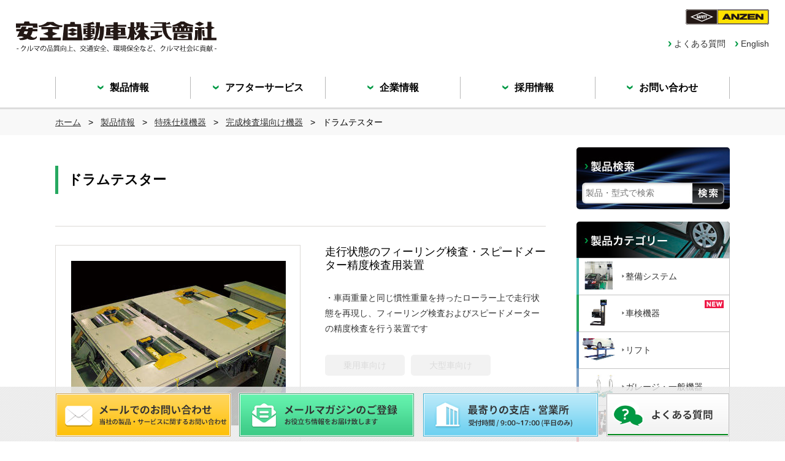

--- FILE ---
content_type: text/html
request_url: https://www.anzen.co.jp/products/other/ct01/post-5.html
body_size: 23361
content:
<!DOCTYPE HTML>
<html>
<head>
<meta charset="UTF-8">
<meta name="viewport" content="width=device-width">
<title>ドラムテスター｜安全自動車株式会社</title>
<meta name="description" content="安全自動車株式会社は、自動車整備機器・検査設備の企画開発、製造、販売およびサービスを提供する機器メーカーです。" />
<meta name="keywords" content="安全自動車,自動車整備,大型車整備" >
<link rel="canonical" href="https://www.anzen.co.jp/products/other/ct01/post-5.html" />


<!-- css -->
<link href="/css/html5reset-1.6.1.css" rel="stylesheet">
<link href="/css/second.css" rel="stylesheet">
<link href="/css/page.css" rel="stylesheet">
<link href="/js/flexibleSearch/flexibleSearch.css" rel="stylesheet">
<!-- //css -->

<!-- Google tag (gtag.js) 20230419差し替え-->
<script async src="https://www.googletagmanager.com/gtag/js?id=UA-56025454-1"></script>
<script async src="https://www.googletagmanager.com/gtag/js?id=G-NFM8P8476M"></script>
<script>
  window.dataLayer = window.dataLayer || [];
  function gtag(){dataLayer.push(arguments);}
  gtag('js', new Date());

  gtag('config', 'UA-56025454-1');
  gtag('config', 'G-NFM8P8476M');
</script>
<!-- //Google Analytics -->
<!-- User Insight PCDF Code Start 20250213追加-->
<script type="text/javascript">
var _uic = _uic ||{}; var _uih = _uih ||{};_uih['id'] = 56815;
_uih['lg_id'] = '';
_uih['fb_id'] = '';
_uih['tw_id'] = '';
_uih['uigr_1'] = ''; _uih['uigr_2'] = ''; _uih['uigr_3'] = ''; _uih['uigr_4'] = ''; _uih['uigr_5'] = '';
_uih['uigr_6'] = ''; _uih['uigr_7'] = ''; _uih['uigr_8'] = ''; _uih['uigr_9'] = ''; _uih['uigr_10'] = '';
_uic['uls'] = 1;
_uic['security_type'] = -1;

/* DO NOT ALTER BELOW THIS LINE */
(function() {
var bi = document.createElement('script');bi.type = 'text/javascript'; bi.async = true;
bi.src = '//cs.nakanohito.jp/b3/bi.js';
var s = document.getElementsByTagName('script')[0];s.parentNode.insertBefore(bi, s);
})();
</script>
<!-- User Insight PCDF Code End -->

</head>

<body>

<!-- 【SP】menu -->
<div class="slidemenu slidemenu-left">
<div class="slidemenu-header">
  <div>CONTENTS MENU</div>
</div>
<div class="slidemenu-body">
  <ul class="slidemenu-content">
    <li><a class="menu-item" href="/">HOME</a></li>
    <li><a class="menu-item" href="/products/">製品情報</a></li>
    <li><a class="menu-item" href="/after-service/">アフターサービス</a></li>
    <li><a class="menu-item" href="/company/">企業情報</a></li>
    <li><a class="menu-item" href="/recruit/">採用情報</a></li>
    <li><a class="menu-item" href="/form/contact/">お問い合わせ</a></li>
  </ul>
</div>
</div>
<!-- //【SP】menu -->

<!-- wrap -->
<div id="wrap">


<!-- header -->
<header>
<div class="hd_wrap">
	<div class="hd_box">
              <h1 class="hd_logo1"><a href="/"><img src="/common_img/hd_logo1.png" alt="自動車用整備機器メーカー｜安全自動車株式会社" width="470px" height="90px"></a></h1>
  <!--元に戻す <h1 class="hd_logo1"><a href="/"><img src="/common_img/hd_logo1.png" alt="自動車用整備機器メーカー｜安全自動車株式会社" width="422" height="67"></a></h1>-->
		
		<div class="hd_right">
			<div class="hd_logo2"><img src="/common_img/hd_logo2.png" alt="ANZEN" width="136" height="25"></div>
			<div class="hd_smenu">
				<ul>
					<li><a href="/english/" target="_blank">English</a></li>
					<li><a href="/faq/">よくある質問</a></li>
				</ul>
			</div>
		</div>
		
        
		<div class="clear"></div>
    </div>
</div>

<!-- 【SP】header -->
<div class="sp_hd_wrap">
    <div class="button menu-button-left"></div>
    <div class="sp_logo">

     <h1 class="logo"><a href="/"><img src="/common_img/hd_logo1_sp.png" alt="自動車用整備機器メーカー｜安全自動車株式会社" width="470" height="80"></a></h1>
    <!--    <h1 class="logo"><a href="/"><img src="/common_img/hd_logo1_sp.png" alt="自動車用整備機器メーカー｜安全自動車株式会社" width="422" height="67"></a></h1>-->
    <div class="lang"><a href="/english/" target="_blank">English</a></div>
    </div>
</div>
<!-- //【SP】header -->

</header>
<!-- //header -->

<!-- nav -->
<div class="hd_nav">
	<div class="hd_nav_inner">
	<nav>
		<ul>
			<li class="hd_nav1"><a href="/products/"><span>製品情報</span></a></li>
			<li class="hd_nav2"><a href="/after-service/"><span>アフターサービス</span></a></li>
			<li class="hd_nav3"><a href="/company/"><span>企業情報</span></a></li>
			<li class="hd_nav4"><a href="/recruit/"><span>採用情報</span></a></li>
			<li class="hd_nav5"><a href="/form/contact/" target="_blank"><span>お問い合わせ</span></a></li>
		</ul>
	</nav>
	<div class="clear"></div>
	</div>
</div>
<!-- //nav -->

<!--breadcrumb-->
<div class="breadcrumb">
	<ul>
  		<li><a href="/">ホーム</a></li>
		<li><a href="https://www.anzen.co.jp/products/">製品情報</a></li>

		
			
			<li><a href="https://www.anzen.co.jp/products/other/">特殊仕様機器</a></li>
			
		
			
			<li><a href="https://www.anzen.co.jp/products/other/ct01/">完成検査場向け機器</a></li>
			
		

		<li>ドラムテスター</li>

	</ul>
	<div class="clear"></div>
</div>
<!--breadcrumb-->


<!--cont-->
<div class="cont_wrap">

	<div class="cont_wrap_inner">
    
<!--cont_left-->
<div class="cont_left">
		
<!--検索結果表示-->
<div id="fs-result-target">

			<h2>ドラムテスター</h2>
			
			<!-- タブメニュー -->	
　　　　　　
              
            
		
<!-- タブの中身 -->
<div id="tab-box">

	<!-- タブ1 -->
	<div class="tabarea active">
		
			<!--cont_main-->
			<div class="cont_main">
				<div class="cont_main_img">
					
					<img src="https://www.anzen.co.jp/products/upload_img/11_DrumTester01_350x268.jpg">
					
				</div>

				<div class="cont_main_right">
					<div class="ctm_title">走行状態のフィーリング検査・スピードメーター精度検査用装置</div>
					<p><p>・車両重量と同じ慣性重量を持ったローラー上で走行状態を再現し、フィーリング検査およびスピードメーターの精度検査を行う装置です</p></p>
					
					<div class="ctm_rbox">
						<div class="ctm_bt2">乗用車向け</div>
						<div class="ctm_bt3">大型車向け</div>
						<div class="clear"></div>
					</div>

					<div class="ctm_bt_box">
						
						
						
						<div class="clear"></div>
					</div>
				</div>
				<div class="clear"></div>
			</div>
			<!--//cont_main-->
			
			
			<!--cont_area-->
			<div class="cont_area">
				
			</div>
			<!--//cont_area-->

	
	</div>
	<!-- //タブ1 -->


	<!-- タブ2 -->
    
	<!-- //タブ2 -->


    <!-- タブ3 -->
    
	<!-- //タブ3 -->
			
</div>
<!-- //タブの中身 -->


			
</div>
<!--検索結果-->


</div>
<!--cont_left-->



<!--cont_right-->
		<div class="cont_right">
			

			<div id="search_content" class="search_area">
				<div class="search_input"><input type="text" id="fs-search-keyword" value="" placeholder="製品・型式で検索"></div>
				<div class="search_bt"><input id="fs-search-submit" type="image" src="/common_img/search_bt.png"></div>
				<img id="fs-loading" class="fs-hidden" src="/js/flexibleSearch/loading.gif" alt="loading" style="display: none;">
			</div>
			
			<div class="promenu_area">
				<div class="promenu_title"><img src="/common_img/title_promenu.jpg" width="250" height="59" alt="製品カテゴリー"></div>
				<ul>
                <li class="pm01"><a href="https://www.anzen.co.jp/products/maintenance-system/"><span class="pm_th"><img src="/common_img/pro_th1.jpg"></span><span class="pm_name">整備システム</span><span class="clear"></span></a></li>
                <li class="pm02"><div class="new_on"><img src="/common_img/NEW.png" alt="NEW"></div><a href="https://www.anzen.co.jp/products/inspection/"><span class="pm_th"><img src="/common_img/pro_th2.jpg"></span><span class="pm_name">車検機器</span><span class="clear"></span></a></li>
                <li class="pm03"><a href="https://www.anzen.co.jp/products/lift/"><span class="pm_th"><img src="/common_img/pro_th3.jpg"></span><span class="pm_name">リフト</span><span class="clear"></span></a></li>
                <li class="pm04"><a href="https://www.anzen.co.jp/products/garage-equipment/"><span class="pm_th"><img src="/common_img/pro_th4.jpg"></span><span class="pm_name">ガレージ・一般機器</span><span class="clear"></span></a></li>
                <li class="pm05"><div class="new_on"><img src="/common_img/NEW.png" alt="NEW"></div><a href="https://www.anzen.co.jp/products/tire-brake/"><span class="pm_th"><img src="/common_img/pro_th5.jpg"></span><span class="pm_name">タイヤ・ブレーキ</span><span class="clear"></span></a></li>
                <li class="pm06"><div class="new_on"><img src="/common_img/NEW.png" alt="NEW"></div><a href="https://www.anzen.co.jp/products/alignment-tester/"><span class="pm_th"><img src="/common_img/pro_th12.jpg"></span><span class="pm_name">アライメントテスター・<br>エーミング</span><span class="clear"></span></a></li>
                <li class="pm07"><a href="https://www.anzen.co.jp/products/air-compressor/"><span class="pm_th"><img src="/common_img/pro_th6.jpg"></span><span class="pm_name">エアコンプレッサー</span><span class="clear"></span></a></li>
                <li class="pm08"><div class="new_on"><img src="/common_img/NEW.png" alt="NEW"></div><a href="https://www.anzen.co.jp/products/car-wash/"><span class="pm_th"><img src="/common_img/pro_th7.jpg"></span><span class="pm_name">洗車・洗浄機器</span><span class="clear"></span></a></li>
                <li class="pm09"><div class="new_on"><img src="/common_img/NEW.png" alt="NEW"></div><a href="https://www.anzen.co.jp/products/diagnosis-service/"><span class="pm_th"><img src="/common_img/pro_th8.jpg"></span><span class="pm_name">診断・サービス</span><span class="clear"></span></a></li>
                <li class="pm10"><a href="https://www.anzen.co.jp/products/environment/"><span class="pm_th"><img src="/common_img/pro_th9.jpg"></span><span class="pm_name">環境整備機器</span><span class="clear"></span></a></li>
                <li class="pm11"><div class="new_on"><img src="/common_img/NEW.png" alt="NEW"></div><a href="https://www.anzen.co.jp/products/body-work/"><span class="pm_th"><img src="/common_img/pro_th10.jpg"></span><span class="pm_name">板金・溶接・塗装</span><span class="clear"></span></a></li>
                <li class="pm12"><a href="https://www.anzen.co.jp/products/other/"><span class="pm_th"><img src="/common_img/pro_th11.gif"></span><span class="pm_name">特殊仕様機器</span><span class="clear"></span></a></li>
				</ul>
			</div>
			
<div class="bnr_area">
            <div class="bnr"><a href="http://www.jamta.com/scan-tool-list" target="_blank"><img src="/common_img/top_bnr_7.jpg" alt="電子制御装置整備整備用スキャンツールリスト"></a></div>
<div class="bnr"><a href="/download/"><img src="/common_img/bnr_1.jpg" alt="カタログダウンロード"></a></div>
				<div class="bnr"><a href="/catalog/"><img src="/common_img/bnr_2.jpg" alt="総合カタログ"></a></div>
				<div class="bnr"><a href="https://helpdesk.anzen.co.jp/membership-login/" target="_blank"><img src="/common_img/bnr_3.jpg" alt="会員サポートサイト" class="pc"><img src="/common_img/top_bnr_1.jpg" alt="会員サポートサイト" class="sp"></a></div>
				<div class="bnr"><a href="/movie/"><img src="/common_img/bnr_5.jpg" alt="製品デモ動画" class="pc"><img src="/common_img/top_bnr_2.jpg" alt="製品デモ動画" class="sp"></a></div>
				<div class="bnr"><a href="/tax-info/"><img src="/common_img/bnr_6.jpg" alt="税制・補助金情報" class="pc"><img src="/common_img/top_bnr_6.jpg" alt="税制・補助金情報" class="sp"></a></div>
			</div>
		
		</div>
		<!--//cont_right-->
   

    <div class="clear"></div>
	</div>

</div>
<!--//cont-->



<!--footer-->
<footer>

	<!--ft_link-->
    <div class="ft_link_wrap">
        <div class="ft_link_inner">
        	
			<div class="ft_head">
				<div class="ft_logo"><a href="/"><img src="/common_img/ft_logo.png" width="208" height="54"></a></div>
				<div class="ft_txt">自動車用整備・設備機器メーカーとして、サービスの提供を通じて、お客様に喜んでいただき、<br>クルマの品質向上、交通安全、環境保全など、クルマ社会に貢献する</div>
				<div class="clear"></div>
			</div>
			
			<div class="ft_link">
				
				<div class="link_box">
					<div class="lb_title"><a href="/products/">製品情報</a></div>
				
					
					<ul>
					<li><a href="https://www.anzen.co.jp/products/maintenance-system/">整備システム</a></li>
					
					
					
					<li><a href="https://www.anzen.co.jp/products/inspection/">車検機器</a></li>
					
					
					
					<li><a href="https://www.anzen.co.jp/products/lift/">リフト</a></li>
					
					
					
					<li><a href="https://www.anzen.co.jp/products/garage-equipment/">ガレージ・一般機器</a></li>
					
					
					
					<li><a href="https://www.anzen.co.jp/products/tire-brake/">タイヤ・ブレーキ</a></li>
					
					
					
					<li><a href="https://www.anzen.co.jp/products/alignment-tester/">アライメントテスター・エーミング</a></li>
					
					
					
					<li><a href="https://www.anzen.co.jp/products/air-compressor/">エアコンプレッサー</a></li>
					
					
					
					<li><a href="https://www.anzen.co.jp/products/car-wash/">洗車・洗浄機器</a></li>
					
					
					
					<li><a href="https://www.anzen.co.jp/products/diagnosis-service/">診断・サービス</a></li>
					
					
					
					<li><a href="https://www.anzen.co.jp/products/environment/">環境整備機器</a></li>
					
					
					
					<li><a href="https://www.anzen.co.jp/products/body-work/">板金・溶接・塗装</a></li>
					
					
					
					<li><a href="https://www.anzen.co.jp/products/other/">特殊仕様機器</a></li>
					</ul>
					
				
				</div>
				
				<div class="link_box">
					<div class="lb_title3"><a href="/news/">ニュース一覧</a></div>
					<div class="lb_title3"><a href="/download/">製品情報ダウンロード</a></div>
					<div class="lb_title3"><a href="/catalog/">総合カタログ</a></div>
					<div class="lb_title3"><a href="/movie/">動画一覧</a></div>
					<div class="lb_title3"><a href="/magazine/">お役立ちツール</a></div>
					<div class="lb_title2"><a href="/event/">イベント情報</a></div>
					<ul>
						<li><a href="/event/autoservice/">オートサービスショー</a></li>
						<li><a href="/event/skill-competition/">サービス技能コンクール</a></li>
					</ul>				</div>

				<div class="link_box">
					<div class="lb_title"><a href="/after-service/">アフターサービス</a></div>
					<ul>
						<li><a href="/after-service/menu/">ANZENのメンテナンスメニュー</a></li>
						<li><a href="/company/office/">支店・営業所</a></li>
						<li><a href="/event/skill-competition/">サービス技能コンクール</a></li>					</ul>
					<div class="lb_title2"><a href="/faq/">よくある質問</a></div>
				
					
					<ul>
					<li><a href="https://www.anzen.co.jp/faq/compulsory/">車検機器</a></li>
					
					
					
					<li><a href="https://www.anzen.co.jp/faq/lift/">リフト・ジャッキ</a></li>
					
					
					
					<li><a href="https://www.anzen.co.jp/faq/aircompressor/">エアコンプレッサー</a></li>
					
					
					
					<li><a href="https://www.anzen.co.jp/faq/wash/">洗浄機器</a></li>
					
					
					
					<li><a href="https://www.anzen.co.jp/faq/underbody/">足回り機器</a></li>
					
					
					
					<li><a href="https://www.anzen.co.jp/faq/environmen/">環境機器</a></li>
					
					
					
					<li><a href="https://www.anzen.co.jp/faq/etc/">その他</a></li>
					</ul>
					
				

				</div>
				
				<div class="link_box">
					<div class="lb_title"><a href="/company/">企業情報</a></div>
					<ul>
						<li><a href="/company/greetings/">ごあいさつ</a></li>
						<li><a href="/company/history/">会社沿革</a></li>
						<li><a href="/company/corporate/">会社概要</a></li>
						<li><a href="/company/office/">支店・営業所</a></li>
						<li><a href="/company/associated/">安全グループ・関連会社</a></li>
					</ul>
					<div class="lb_title2"><a href="/recruit/">採用情報</a></div>
					
				</div>
				
				<div class="link_box">
					<div class="lb_title"><a href="/tax-info/">税制・補助金情報</a></div>
					

					<div class="lb_title2">その他</div>
					<ul>
						<li><a href="/form/contact/" target="_blank">お問い合わせ</a></li>
						<li><a href="/privacy/">プライバシーポリシー</a></li>
						<li><a href="/english/" target="_blank">ENGLISH</a></li>
					</ul>
				</div>
				


				
				
			</div>
			
            <div class="clear"></div>
			
        </div>
    </div>
    <!--ft_link-->
    
	<!--ft_copy-->
    <div class="ft_copy_wrap pc">
        <div class="ft_copy_box">
        	<div class="ft_copy">Copyright (C) ANZEN MOTOR CAR CO., LTD. All Rights Reserved.</div>

            <div class="clear"></div>
        
        
        </div>
    </div>
    <!--ft_copy-->
    
</footer>
<!--//footer-->

</div>
<!-- //wrap -->


<!--fixed_ft-->
<div class="fixed_ft_wrap">
	<div class="fixed_ft">
		<div class="ffmail"><a href="/form/contact/" target="_blank"><img src="/upload_img/fixed_ft_mail.png" alt="メールでのお問い合わせ"></a></div>
        <div class="ffnews"><a href="/form/melma/" target="_blank"><img src="/upload_img/fixed_ft_newsletter.png" alt="メールマガジンのご登録"></a></div>
		<div class="ffoff"><a href="/company/office/"><img src="/upload_img/fixed_ft_office.png" alt="最寄の支店・営業所"></a></div>
		<div class="fffaq pc"><a href="/faq/"><img src="/upload_img/fixed_ft_faq.png" alt="よくあるご質問"></a></div>
        <div class="fffaq sp"><a href="/faq/"><img src="/upload_img/fixed_ft_faq_sp.png" alt="よくあるご質問"></a></div>
	</div>
</div>
<!--//fixed_ft-->

	<!--ft_copy-->
    <div class="ft_copy_wrap sp">
        <div class="ft_copy_box">
        	<div class="ft_copy">Copyright (C) ANZEN MOTOR CAR CO., LTD. All Rights Reserved.</div>

            <div class="clear"></div>
        
        
        </div>
    </div>
    <!--ft_copy-->



<!--pagetop-->
<p id="page-top"><a href="#top"><img src="/common_img/pagetop.png" width="43" height="43"></a></p>
<!--//pagetop-->

<!-- js -->
<script src="/js/jquery.min.js"></script>
<script src="/js/web.js" ></script>
<script src="/js/flexibleSearch/hashchange.js"></script>
<script src="/js/flexibleSearch/flexibleSearch.min.js"></script>
<script src="/js/colorbox/jquery.colorbox-min.js"></script>
<script src="/js/colorbox/index_colorbox.js"></script>

<script src="/test/iframe/js/iframe.js"></script>
<!-- クリッカブルマップ -->
<script src="/test/js/imageMapResizer.js"></script>
<script>  imageMapResize(); </script>

<!-- //クリッカブルマップ -->
<!-- //js -->

<!--検索オプション-->
<script>
	jQuery(function($){
		$('#search_content').flexibleSearch({
			resultTargetId : "fs-result-target",
			loadingImgPath : "/js/flexibleSearch/loading.gif",
			searchDataPath : "/products/search_data.js",
			paginateCount : "20",
            searchBoxCreate : false,
            searchTextId : "fs-search-keyword",
            searchSubmitId : "fs-search-submit"
		});
	});
</script>
<!--検索オプション-->
<!-- bxslider -->
<script src="/js/bxslider/jquery.bxslider.js"></script>
<link href="/js/bxslider/jquery.bxslider.css" rel="stylesheet" />
<script type="text/javascript">
<!--
$(document).ready(function(){
	  $('.bxslider').bxSlider({
		  auto: true,
		  pause:4000,
		  pager:true,
		  mode:'fade',
		  controls:false,
		  infiniteLoop: true
		  });
	});
//-->
</script>
<!-- //bxslider end -->
<!--タブ表示-->
<script>
$(function(){
  $('#tab-menu div').on('click', function(){
    if($(this).not('active')){
      // タブメニュー
      $(this).addClass('active').siblings('div').removeClass('active');
      // タブの中身
      var index = $('#tab-menu div').index(this);
      $('#tab-box div.tabarea').eq(index).addClass('active').siblings('div').removeClass('active');
    }
  });
});
</script>
<!--タブ表示-->

<script>
$('.dlfile').click(function(){
    if(!confirm('PDFファイルを開きますか？')){
        /* キャンセルの時の処理 */
        return false;
    }else{
        /*　OKの時の処理 */
        return true;
    }
});
</script>


<!-- 【SP】js -->
  <script src="/js/sp-slidemenu.js"></script>
  <script>
    var menu = SpSlidemenu({
      main : '#wrap',
      button: '.menu-button-left',
      slidemenu : '.slidemenu-left',
      direction: 'left'
    });
  </script>
<!-- //【SP】js -->


<script>
$(function() {
    var topBtn = $('#page-top');
    topBtn.hide();
    //スクロールが100に達したらボタン表示
    $(window).scroll(function () {
        if ($(this).scrollTop() > 100) {
            topBtn.fadeIn();
        } else {
            topBtn.fadeOut();
        }
    });
    //スクロールしてトップ
    topBtn.click(function () {
        $('body,html').animate({
            scrollTop: 0
        }, 500);
        return false;
    });
});
</script>

<!-- uSonar -->
<div id="usonar-tracking" data-client="LID0u8c4d6239p79" style="display: none;"></div>
<script async src="//cdn.cookie.sync.usonar.jp/live_acsess/LID0u8c4d6239p79.js" type="text/javascript" charset="utf-8"></script>
<!-- //uSonar -->

<script>
// Modal window
window.addEventListener('load',()=>{
  function modalWindow(){
    const body = document.querySelector('body'),
          tgtArea = document.querySelector('.cont_area.cont_area3'),
          tgtImages = tgtArea.querySelectorAll('img')

    tgtImages.forEach((tgtImage)=>{
      const modalButton = tgtImage.closest('a'),
            modalButtonHref = modalButton.getAttribute('href')
            modalButtonParent = modalButton.parentNode
            fixed_ft_wrap = document.querySelector('.fixed_ft_wrap')

      modalButton.setAttribute('class', 'modal_button')

      // Modal body
      const createModalBody = document.createElement('div')
      createModalBody.setAttribute('class', 'modal_body')
      const modalBody = body.appendChild(createModalBody)

      const createImage = document.createElement('img')
      createImage.setAttribute('src', modalButtonHref)
      modalBody.appendChild(createImage)

      const createModalClose = document.createElement('span')
      createModalClose.setAttribute('class', 'modal_close')
      createModalClose.innerText = '閉じる'
      modalBody.appendChild(createModalClose)

      //
      modalButton.removeAttribute('href')

      //
      modalButton.addEventListener('click', function(){
        modalBody.classList.toggle('_is-active')
      })

      createModalClose.addEventListener('click', function(){
        modalBody.classList.toggle('_is-active')
      })
    })
  }
  try{
    modalWindow()
  }catch(e){
    console.log(e.message)
  }
})

</script>

</body>
</html>

--- FILE ---
content_type: text/css
request_url: https://www.anzen.co.jp/css/second.css
body_size: 64744
content:
/* ---------------------------------------------------------------------
共通
--------------------------------------------------------------------- */
html,body{
  width: 100%;
}

body{
font-family:"Hiragino Kaku Gothic Pro", "ヒラギノ角ゴ Pro W3", "Meiryo", "メイリオ" , "MS PGothic", "Osaka", arial, helvetica, clean, sans-serif;
margin:0;
padding:0;
line-height:160%;
font-size:14px;
min-width: 1140px;
}


a:link {
color: #333333;
text-decoration: none;
}
a:hover {
color: #333333;
text-decoration: underline;
}
a:visited {
color: #333333;
text-decoration: none;
}
a:active {
color: #333333;
text-decoration: none;
}

a:hover img {
/*	filter: progid:DXImageTransform.Microsoft.Alpha(Opacity=70);
opacity: 0.70;*/
}
a img{
border:none;
}
.clear{
clear:both;
}

nav a:hover img {

}

/* ---------------------------------------------------------------------
タグリセット
--------------------------------------------------------------------- */
h1,h2,h3,h4,h5,h6,p,div,ul,li,dl,dt,dd,form {
margin: 0px;
padding: 0px;
}
h1{
font-weight:normal;
display:inline;
}
ul,li {
margin: 0px;
padding: 0px;
list-style: none;
}
ol li {
list-style:none;
}
img {
margin: 0px;
padding: 0px;
border: none;
vertical-align:bottom;
}
table,tr,td{
border-collapse: collapse;
}


/* ---------------------------------------------------------------------
検索
--------------------------------------------------------------------- */
.fs-hidden {
  display: none;
}
#fs-result-container{
width:800px;
margin:0 auto;
padding-top:0;
padding-bottom:30px;
}

#fs-result-msg{
font-size:26px;
border-left:5px #26a860 solid;
padding:12px 0 12px 16px;
font-weight:bold;
margin:30px 0;
}

#fs-result ul{
margin:30px;
}
#fs-result li{
font-size:16px;
border-bottom:1px dotted #cccccc;
padding:15px 15px 15px 25px;
background:url(../common_img/arrow_fs.png) left center no-repeat;
}
#fs-result li a{
display:block;
}

#fs-page-navi{
text-align:center;
font-size:14px;
}
.fs-link{
border:#CCCCCC 1px solid;
padding:5px;
background:#F8F8F8;
}
a:hover.fs-link{
border:#CCCCCC 1px solid;
padding:5px;
background:#FFFFCC;
}
.fs-link-current{
font-weight:bold;
border:#FFFFFF 1px solid;
padding:5px;
background:#FFFFFF;
color:#333333;
}
a:hover.fs-link-current{
font-weight:bold;
border:#FFFFFF 1px solid;
padding:5px;
background:#FFFFFF;
color:#333333;
text-decoration:none;
}
.fs-page-order{
border:#FFFFFF 1px solid;
padding:5px;
background:#FFFFFF;
}
a:hover.fs-page-order{
border:#FFFFFF 1px solid;
padding:5px;
background:#FFFFFF;
}


/* ---------------------------------------------------------------------
ヘッダー
--------------------------------------------------------------------- */

header{
width:100%;
}
.hd_wrap {
width:96%;
margin:15px auto 15px;
}

.hd_box{
width:100%;
margin:0 0 20px;
}


/*ロゴ*/
h1.hd_logo1{
width:350px;
float:left;
}


/*hd_right*/
.hd_right{
width:200px;
float:right;
}
.hd_logo2{
width:136px;
float:right;
}

.hd_smenu{
clear:both;
padding-top:20px;
}
.hd_smenu li{
float:right;
background:url(../common_img/arrow_01.png) left center no-repeat;
padding:0 0 0 10px;
margin-right:15px;
}
.hd_smenu li:first-child{
margin-right:0;
}




/*ナビ*/

.hd_nav{
width:100%;
padding-bottom:14px;
border-bottom:#ddd 3px solid;
}
.hd_nav_inner{
width:1100px;
margin:0 auto;
}

.hd_nav nav li{
float:left;
}
.hd_nav nav li a{
width:219px;
color:#000;
display:block;
font-size:16px;
font-weight:bold;
text-align:center;
border-left:#b7b7b7 1px solid;
transition: all  0.3s ease;
}
.hd_nav nav li a span{
display:block;
padding:7px 0;
}
.hd_nav nav li a span:before{
content:url(../common_img/arrow_02.png);
position:relative;
margin-right:10px;
top:-2px;
}
.hd_nav nav li:last-child a{
width:218px;
border-right:#b7b7b7 1px solid;
}
.hd_nav nav li a:hover{
text-decoration:none;
background:#f8f8f8;
}

.hd_nav nav li.active a{
background:#f8f8f8;
}



/*パンくず*/
.breadcrumb{
width:100%;
background:#f8f8f8;
padding:10px 0;
}
.breadcrumb ul{
width:1100px;
margin:0 auto;
}
.breadcrumb ul li{
float:left;
}
.breadcrumb ul li:after{
content:">";
margin:0 12px;
}
.breadcrumb ul li:last-child:after{
content:"";
}
.breadcrumb a{
text-decoration:underline;
}
.breadcrumb a:hover{
text-decoration:none;
}

/* ---------------------------------------------------------------------
カテゴリリスト
--------------------------------------------------------------------- */

.catlead{
padding-bottom:30px;
border-bottom:#e4e4e4 1px solid;
margin-bottom:30px;
}
.cl_img{
float:right;
padding-left:20px;
}
.catlead p.cl_lead{
font-size:16px;
line-height:200%;
}



.catlist_wrap .cl_box:nth-child(odd){
width:377px;
margin-bottom:50px;
float:left;
clear:both;
}
.catlist_wrap .cl_box:nth-child(even){
width:377px;
margin-bottom:50px;
float:right;
}
.cl_title{
font-size:18px;
background:url(../common_img/arrow_04.png) left 14px no-repeat;
padding-left:15px;
margin-bottom:5px;
letter-spacing: -0.05em;
}
.cl_title.new:after{
content: url(../common_img/NEW.png);
margin-left:10px;
}
.cl_bt{
border:#e2e2e2 1px solid;
}
.cl_bt:hover{
border:#26a860 1px solid;
}
.cl_btnonimg a{
display:block;
border:#e2e2e2 1px solid;
background:#e2e2e2;
width:375px;
height:120px;
}
.cl_btnonimg a:hover{
border:#26a860 1px solid;
}
p.cl_txt{
font-size:14px;
line-height:180%;
}


/* ---------------------------------------------------------------------
製品一覧リスト
--------------------------------------------------------------------- */


.prolist_wrap .pl_box:nth-child(3n+1){
float:left;
width:230px;
padding-bottom:60px;
margin-right:55px;
clear:both;
}
.prolist_wrap .pl_box:nth-child(3n+2){
float:left;
width:230px;
padding-bottom:60px;
margin-right:55px;
}
.prolist_wrap .pl_box:nth-child(3n+3){
float:left;
width:230px;
padding-bottom:60px;
margin-right:0px;
}

.prolist_wrap{
width:800px;
position:relative;
}
/*3個ごとに区切り線（4個以上の時に表示）*/
.prolist_wrap .pl_box:nth-child(3n+4)::before{
content: " ";
position:absolute;
left:0;
margin-top:-40px;
border-top:1px dotted #ccc;
display:block;
width:800px;
}

.pl_title1{
font-size:14px;
min-height:39px;
background:url(../common_img/arrow_01.png) left 3px no-repeat;
padding:0 0 3px 9px;
line-height:130%;
}
.pl_title2{
font-size:14px;
padding:0 0 0 9px;
margin-bottom:5px;
font-weight:bold;
}
.pl_box .new:after{
content: url(../common_img/NEW.png);
margin-left:10px;
}
.pl_img{
width:200px;
display:table-cell;
vertical-align:middle;
max-height:200px;
height:200px;
padding:15px;
border:#e2e2e2 1px solid;
}
.pl_img:hover{
padding:14px;
border:#009944 2px solid;
}
.pl_img img{
width:100%;
height:auto;
max-width:200px;
max-height:200px;
}
.pl_txt{
font-size:12px;
line-height:130%;
padding:10px 0;
}

.cat_bt_catalog{
width:228px;
margin:10px auto 0;
}
.cat_bt_catalog a{
display:block;
width:228px;
border:#FFF 1px solid;
border-radius:7px;
transition: all  0.3s ease;
}
.cat_bt_catalog a:hover{
border:#cf4700 1px solid;
}



.pl_box .ctm_bt_wrap{
margin-top:10px;
}
.pl_box .ctm_bt1{
float:left;
width:109px;
}
.pl_box .ctm_bt1 a{
display:block;
width:109px;
border:#FFF 1px solid;
border-radius:7px;
transition: all  0.3s ease;
}
.pl_box .ctm_bt1 a:hover{
border:#cf4700 1px solid;
}
.pl_box .ctm_bt1 a img{
width:100%;
height:auto;
}

.pl_box .ctm_bt1m{
float:right;
width:109px;
}
.pl_box .ctm_bt1m a{
display:block;
width:109px;
border:#FFF 1px solid;
border-radius:7px;
transition: all  0.3s ease;
}
.pl_box .ctm_bt1m a:hover{
border:#1e568f 1px solid;
}
.pl_box .ctm_bt1m a img{
width:100%;
height:auto;
}






.pl_bt{
padding-top:6px;
}
.pl_bt2on{
float:left;
width:110px;
background:#3da3c4;
padding:6px 0;
border-radius:5px;
color:#FFF;
margin-bottom:8px;
text-align:center;
}
.pl_bt3on{
float:right;
width:110px;
background:#3cb47a;
padding:6px 0;
border-radius:5px;
color:#FFF;
text-align:center;
}
.pl_bt2{
float:left;
width:110px;
background:#f2f2f2;
padding:6px 0;
border-radius:5px;
color:#dbdbdb;
margin-bottom:8px;
text-align:center;
}
.pl_bt3{
float:right;
width:110px;
background:#f2f2f2;
padding:6px 0;
border-radius:5px;
color:#dbdbdb;
text-align:center;
}




/* ---------------------------------------------------------------------
コンテンツ レイアウト
--------------------------------------------------------------------- */

.cont_wrap{
width:100%;
}

.cont_wrap_inner{
width:1100px;
margin:20px auto 0;
padding-bottom:60px;
}

.cont_left{
width:800px;
float:left;
}

.cont_right{
width:250px;
float:right;
}



/* ---------------------------------------------------------------------
コンテンツ　LEFT
--------------------------------------------------------------------- */
.cont_left h2{
font-size:22px;
border-left:5px #26a860 solid;
padding:12px 0 12px 16px;
font-weight:bold;
margin:30px 0;
}
.cont_left p{
color:#333;
line-height:180%;
}
/*NEWマーク付*/
.cont_left h2.new:after{
content: url(../common_img/NEW.png);
margin-left:20px;
}

.cont_left h3{
font-size:20px;
font-weight:bold;
color:#333;
border-left:4px #26a860 solid;
border-bottom:none;
padding:6px 0 6px 15px;
margin:25px 0;
}
.cont_left h3.new:after{
content: url(../common_img/NEW.png);
margin-left:20px;
}



.dp_entry_box{
margin-top:20px;
padding-top:0px;
border-top:#ddd 1px dotted;
}

/* タブメニュー */
#tab-menu {
padding-left: 500px;
}
#tab-menu div {
width:85px;
margin-right:10px;
margin-bottom:-1px;
border-top:#dcd9d6 1px solid;
border-left:#dcd9d6 1px solid;
border-right:#dcd9d6 1px solid;
border-bottom:#FFF 1px solid;
float:left;
display:block;
background:#5173a6;
text-align:center;
color:#FFF;
font-size:16px;
font-weight:bold;
padding:10px 0;
cursor:pointer;
}

#tab-menu div:hover {
width:85px;
margin-right:10px;
margin-bottom:-1px;
border-top:#dcd9d6 1px solid;
border-left:#dcd9d6 1px solid;
border-right:#dcd9d6 1px solid;
border-bottom:#FFF 1px solid;
float:left;
display:block;
background:#7499d0;
text-align:center;
color:#FFF;
font-size:16px;
font-weight:bold;
padding:10px 0;
cursor:pointer;
}
#tab-menu div.active {
width:85px;
margin-right:10px;
margin-bottom:-1px;
border-top:#dcd9d6 1px solid;
border-left:#dcd9d6 1px solid;
border-right:#dcd9d6 1px solid;
border-bottom:#FFF 1px solid;
float:left;
display:block;
background:#FFF;
text-align:center;
color:#333;
font-size:16px;
font-weight:bold;
padding:10px 0;
transition: all  0.3s ease;
cursor:default;
}

/* タブの中身 */
#tab-box {
border-top:#dcd9d6 1px solid;
clear:both;
padding-top:30px;
}
#tab-box div.tabarea {
display: none;
}
#tab-box div.active {
display: block !important;
}

/*mago*/
.mago #tab-box {
  border-top:none;
  clear:both;
  padding-top:0px;
}

/* 納入事例タブの修正 */
#tab-box div.tabarea .cont_area3 table tbody tr td:nth-of-type(1){
padding: 0 20px;
}


/*製品メニュー*/

.products_wrap {
padding-bottom:45px;
}
.products_wrap ul li{
position:relative;
}

.new_on{
position:absolute;
z-index:100;
margin-bottom:-19px;
right:10px;
padding-top:5px;
}

.new_on img{
width:31px !important;
}

.products_wrap ul{
display:flex;
flex-wrap:wrap;
}

.products_wrap ul li{
width:256px;
float:left;
margin-right:13px;
margin-bottom:26px;
transition: all  0.3s ease;
background:#F8F8F8;
border-left:#ddd 1px solid;
border-right:#ddd 1px solid;
border-bottom:#ddd 1px solid;
}

.products_wrap ul li:nth-child(3n+1){
clear:both;
}
.products_wrap ul li:nth-child(3n+3){
margin-right:0px;
}

.products_wrap ul ul li{
width:236px;
border:none;
font-size:14px;
padding:3px 10px;
margin:0;
}
.products_wrap ul ul li:first-child{
padding-top:10px;
}
.products_wrap ul ul li:last-child{
padding-bottom:10px;
}
.products_wrap ul ul li:hover{
background:#cff5e0;
}
.products_wrap ul ul li a{
display:block;
background:url(../common_img/arrow_01.png) left 5px no-repeat;
padding-left:10px;
text-decoration:none;
transition: all  0.3s ease;
}


/*製品カラー*/
/*.products_wrap ul li:nth-child(1):hover{
border:2px solid #48b9b3;
}
.products_wrap ul li:nth-child(2):hover{
border:2px solid #26a85e;
}
.products_wrap ul li:nth-child(3):hover{
border:2px solid #4283bb;
}
.products_wrap ul li:nth-child(4):hover{
border:2px solid #789ec5;
}
.products_wrap ul li:nth-child(5):hover{
border:2px solid #e54352;
}
.products_wrap ul li:nth-child(6):hover{
border:2px solid #f0ab0f;
}
.products_wrap ul li:nth-child(7):hover{
border:2px solid #62c4f5;
}
.products_wrap ul li:nth-child(8):hover{
border:2px solid #f07b46;
}
.products_wrap ul li:nth-child(9):hover{
border:2px solid #9ec761;
}
.products_wrap ul li:nth-child(10):hover{
border:2px solid #ffef66;
}
.products_wrap ul li:nth-child(11):hover{
border:2px solid #a2a2a2;
}
*/







/*製品メイン画像*/
.cont_main{
margin-bottom:50px;
}
.cont_main_img{
float:left;
width:348px;
border:#dcd9d6 1px solid;
padding:25px;
}

/*まとめページ用画像縮小*/
.cont_main_img2{
  float:left;
  width:250px;
  border:#dcd9d6 1px solid;
  padding:25px;
}
.cont_main_img2 img{
  width:100%;
  height:auto;
}
.cont_main_right2{
  float:right;
  width:440px;
}
.cont_main_right2 p{
  font-size:14px;
  margin-bottom:30px;
}
.ctm_bt_box2{
  width:440px;
  margin:0 auto;
}

.cont_main_right{
float:right;
width:360px;
}
.ctm_title{
font-size:18px;
margin-bottom:30px;
}
.cont_main_right p{
font-size:14px;
margin-bottom:30px;
}

.ctm_bt_box{
width:360px;
margin:0 auto;
}

.ctm_bt1_long{
float:left;
width:270px;
}
.ctm_bt1_long a{
display:block;
width:270px;
border:#FFF 1px solid;
border-radius:7px;
transition: all  0.3s ease;
}
.ctm_bt1_long a:hover{
border:#cf4700 1px solid;
}


.ctm_bt1{
float:left;
width:170px;
}
.ctm_bt1 a{
display:block;
width:170px;
border:#FFF 1px solid;
border-radius:7px;
transition: all  0.3s ease;
}
.ctm_bt1 a:hover{
border:#cf4700 1px solid;
}

.ctm_bt1m{
float:right;
width:170px;
}
.ctm_bt1m a{
display:block;
width:170px;
border:#FFF 1px solid;
border-radius:7px;
transition: all  0.3s ease;
}
.ctm_bt1m a:hover{
border:#1e568f 1px solid;
}

.ctm_rbox{
width:280px;
margin-bottom:10px;
}
.ctm_bt2on{
float:left;
margin-right:10px;
width:130px;
background:#3da3c4;
padding:6px 0;
border-radius:5px;
color:#FFF;
margin-bottom:8px;
text-align:center;
}
.ctm_bt3on{
float:left;
margin-right:10px;
width:130px;
background:#3cb47a;
padding:6px 0;
border-radius:5px;
color:#FFF;
text-align:center;
}
.ctm_bt2{
float:left;
margin-right:10px;
width:130px;
background:#f2f2f2;
padding:6px 0;
border-radius:5px;
color:#dbdbdb;
margin-bottom:8px;
text-align:center;
}
.ctm_bt3{
float:left;
margin-right:10px;
width:130px;
background:#f2f2f2;
padding:6px 0;
border-radius:5px;
color:#dbdbdb;
text-align:center;
}


.gaikanzu{
width:800px;

}
.gaikanzu img{
max-width:800px;
height:auto;
}

/*cont_area*/
.cont_area{
margin-bottom:60px;
}
.cont_area p{
font-size:16px;
margin-bottom:2em;
}
.cont_area h3{
font-size:20px;
font-weight:bold;
color:#333;
border-left:4px #dfdfdf solid;
border-bottom:1px #dfdfdf dotted;
padding:6px 0 6px 15px;
margin:25px 0;
}

.cont_area h4{
font-size:18px;
font-weight:bold;
color:#333;
border-bottom:1px #dfdfdf solid;
padding:6px 0 6px 0;
margin:20px 0;
}


/* ---------------------------------------------------------------------
お知らせ
--------------------------------------------------------------------- */
/* お知らせ　タブメニュー */

.info_wrap{
padding-bottom:45px;
}

.info_title_wrap{
margin:30px 0 20px;
}

.info_title_wrap #tab-menu {
width:100%;
padding-left:160px;
}

/*タブ色*/

.info_title_wrap #tab-menu div:nth-child(1) {
background:#999;
}
.info_title_wrap #tab-menu div:nth-child(1):hover {
background:#ccc;
}
.info_title_wrap #tab-menu div:nth-child(2) {
background:#5173a6;
}
.info_title_wrap #tab-menu div:nth-child(2):hover {
background:#7499d0;
}
.info_title_wrap #tab-menu div:nth-child(3) {
background:#3ca799;
}
.info_title_wrap #tab-menu div:nth-child(3):hover {
background:#5ac5b7;
}
.info_title_wrap #tab-menu div:nth-child(4) {
background:#eaa500;
}
.info_title_wrap #tab-menu div:nth-child(4):hover {
background:#fec02b;
}
/*//タブ色*/


.info_title_wrap #tab-menu div {
margin-right:6px;
margin-bottom:-1px;
border-top:#dcd9d6 1px solid;
border-left:#dcd9d6 1px solid;
border-right:#dcd9d6 1px solid;
border-bottom:#FFF 1px solid;
float:left;
display:block;
text-align:center;
color:#FFF;
font-size:14px;
font-weight:bold;
padding:13px 20px;
cursor:pointer;
}

.info_title_wrap #tab-menu div:hover {
margin-right:6px;
margin-bottom:-1px;
border-top:#dcd9d6 1px solid;
border-left:#dcd9d6 1px solid;
border-right:#dcd9d6 1px solid;
border-bottom:#FFF 1px solid;
float:left;
display:block;
text-align:center;
color:#FFF;
font-size:14px;
font-weight:bold;
padding:13px 20px;
cursor:pointer;
}
.info_title_wrap #tab-menu div.active {
margin-right:6px;
margin-bottom:-1px;
border-top:#dcd9d6 1px solid;
border-left:#dcd9d6 1px solid;
border-right:#dcd9d6 1px solid;
border-bottom:#FFF 1px solid;
float:left;
display:block;
background:#FFF;
text-align:center;
color:#333;
font-size:14px;
font-weight:bold;
padding:13px 20px;
transition: all  0.3s ease;
cursor:default;
}

/* タブの中身 */
#tab-box {
border-top:#dcd9d6 1px solid;
clear:both;
padding-top:30px;
}
#tab-box div.tabarea {
display: none;
}
#tab-box div.active {
display: block !important;
}


.news_wrap dt,dd{
font-size:14px;
color:#333;
line-height:160%;
}
.news_wrap dl{
margin-bottom:15px;
padding-bottom:15px;
border-bottom:#ddd 1px dotted;
}
.news_wrap dt{
position:absolute;
clear:both;
padding:4px 0 4px 15px;
}
.news_wrap dt span{
display:inline-block;
width:100px;
padding:0;
text-align:center;
font-size:13px;
color:#FFF;
margin-left:25px;
}
.news_wrap dt span.news_cat1{
background:#5173a6;
}
.news_wrap dt span.news_cat2{
background:#3ca799;
}
.news_wrap dt span.news_cat3{
background:#eaa500;
}
.news_wrap dd{
margin-left:260px;
width:540px;
padding:4px 0;
}
.news_wrap dd::after{
clear:both;
}
.news_wrap dd a{
background:url(../common_img/arrow_01.png) left 3px no-repeat;
padding-left:10px;
}


.news_date{
font-size:14px;
color:#333;
text-align:right;
margin-top:-15px;
margin-bottom:15px;
}
.news_title{
font-size:18px;
border-bottom:#CCC 1px dotted;
border-left:#009944 4px solid;
padding:7px 15px;
margin-bottom:30px;
}

.news_entry{
font-size:14px;
line-height:160%;
padding:7px 15px;
margin-bottom:30px;
}
.news_entry p{
margin-bottom:1em;
}
.news_entry a{
text-decoration:underline;
transition: all  0.3s ease;
}
.news_entry a:hover{
color:#999;
}

/* ---------------------------------------------------------------------
WEB CHARGE
--------------------------------------------------------------------- */

.charge_entry h3{
font-size:22px;
color:#26a860;
margin-bottom:15px;
padding-bottom:5px;
border-bottom:none;
}
.charge_img{
width:200px;
float:left;
}
.charge_img img{
width:100%;
height:auto;
}
.charge_entrybody{
width:550px;
float:right;
text-align:left;
}
.charge_txt{
color:#333;
line-height:180%;
}
.charge_bt_wrap{
width:200px;
float:left;
}
.charge_bt{
margin-top:15px;
}



/* ---------------------------------------------------------------------
よくあるご質問
--------------------------------------------------------------------- */

/*アンカー*/

.faq_anc{
width:760px;
background:#f8f8f8;
border:#ddd 1px solid;
padding:20px;
margin-bottom:80px;
}
.faq_anc h4:first-child{
margin-top:0px;
}
.faq_anc h4{
font-size:16px;
color:#26a860;
margin:40px 0 10px;
}
.faq_anc ul{
margin-left:30px;
}
.faq_anc ul li{
margin-bottom:10px;
}
.faq_anc ul li a{
font-size:14px;
transition: all  0.3s ease;
}
.faq_anc ul li a:hover{
text-decoration:underline;
}
.faq_anc ul li .quest{
font-size:18px;
color:#108ccf;
}


/*記事リスト*/
.faq_entry{
width:800px;
position:relative;
}
.faq_entry h4{
font-size:18px;
color:#26a860;
margin:40px 0 10px;
padding:0 0 3px 10px;
border-left:#26a860 4px solid;
}
.faq_entry h3{
font-size:18px;
font-weight:bold;
color:#333;
padding:6px 0 10px 40px;
margin:25px 0;
border-left:none !important;
}
.faq_entry h3::before{
content:"Q";
font-size:36px;
color:#108ccf;
position: absolute;
left:0;
z-index:100;
}
.faq_entry .faq_entrybody::before{
content:"A";
font-size:36px;
color:#ffa200;
position: absolute;
left:0;
z-index:100;
}
.faq_entry .faq_entrybody{
font-size:14px;
line-height:180%;
padding-left:40px;
}
.pagetop{
font-size:14px;
text-align:right;
margin:20px 0 50px;
padding-bottom:30px;
}
.pagetop a{
color:#26a860;
text-decoration:underline;
transition: all  0.3s ease;
background:url(../common_img/arrow_05.png) left center no-repeat;
padding-left:15px;
}
.pagetop a:hover{
text-decoration:none;
}



/* ---------------------------------------------------------------------
個別ページ
--------------------------------------------------------------------- */

/*アンカーリンク共通*/
.anc_wrap{
margin-top:40px;
margin-bottom:40px;
}
.anc_wrap ul li{
float:left;
width:19%;
margin-right:1%;
}
.anc_wrap ul li:last-child{
margin-right:0;
}
.anc_wrap ul li a{
color:#26a860;
display:block;
background:#fff url(../common_img/arrow_02.png) 5px center no-repeat;
padding:5px 5px 5px 20px;
border:#26a860 1px solid;
border-radius:5px;
transition: all  0.3s ease;
text-decoration:none;
box-shadow:2px 2px #9adbb7;
}
.anc_wrap ul li a:hover{
color:#fff;
background:#26a860 url(../common_img/arrow_02.png) 5px center no-repeat;
}
.anc_wrap ul li a img{
vertical-align:middle;
border-radius:5px;
}

/*共通*/
.entry_wrap{
margin-bottom:px;
}
.entry_wrap a{
color:#26a860;
text-decoration:underline;
transition: all  0.3s ease;
}
.entry_wrap a:hover{
text-decoration:none;
}

.entry_wrap p{
line-height:180%;
}
.entry_wrap h3{
font-size:18px;
font-weight:bold;
color:#333;
border-left:4px #26a860 solid;
border-bottom:1px #dfdfdf dotted;
padding:5px 0 5px 15px;
margin:35px 0 25px;

}
.entry_wrap h4{
font-size:16px;
font-weight:bold;
color:#333;
border-bottom:1px #dfdfdf solid;
padding:6px 0 6px 0;
margin:20px 0;
}

/*共通テーブル*/
.entry_wrap table{
width:100%;
border-collapse:collapse;
}
.entry_wrap table th{
width:19%;
background:#efefef;
padding:10px 15px;
border:#ccc 1px solid;
line-height:180%;
text-align:left;
}
.entry_wrap table td{
padding:10px 15px;
border:#ccc 1px solid;
line-height:180%;
text-align:left;
}

.entry_wrap table.noborder{
width:100%;
border-collapse:collapse;
}
.entry_wrap table.noborder th{
width:20%;
background:#efefef;
padding:10px 0;
border:none;
line-height:180%;
text-align:left;
}
.entry_wrap table.noborder td{
padding:10px 0;
border:none;
line-height:180%;
text-align:left;
}



/*動画ページ*/
.movie .imgL{
width:320px;
float:left;
}
.movie .textData{
width:450px;
float:right;
}
.movie .textData h4{
margin-top:0px;
}
.movie .entry{
margin-bottom:30px;
}




/* ---------------------------------------------------------------------
製品情報ダウンロード
--------------------------------------------------------------------- */


.download_inner{
border-bottom:#CCC 1px dotted;
margin-bottom:30px;
padding-bottom:30px;
}

.download_inner h3{
font-size:22px;
border-left:none;
padding-left:0;
}

.download_inner .download_box{
background:#eee;
padding:7px 13px;
}
.download_inner .download_box:first-child{
padding:13px 13px 7px;
}
.download_inner .download_box:last-child{
padding:7px 13px 13px;
}

.download_inner .download_box h4{
background:#26a860;
color:#FFF;
font-size:18px;
padding:15px;
text-align:left;
border-bottom:#FFF 1px solid;
}

.download_box div.DL_products:nth-child(odd){
background:#f7f7f7;
}
.download_box div.DL_products:nth-child(even){
background:#fff;
}

.download_box div.DL_products{
padding:10px 15px;
font-size:16px;
color:#333;
line-height:160%;
border-bottom:#e8e8e8 1px solid;
}


.DL_img{
display:inline-block;
height:50px;
}
.DL_img img{
vertical-align:middle;
padding-right:15px;
}
.DL_title{
vertical-align:middle;
}
.DL_pdf{
float:right;
text-align:right;
}
.DL_pdf img{
width:auto;
height:50px;
}
.DL_pdf p{
text-align:left;
font-size:12px;
margin-right:15px;
}

.download_wrap .anc_wrap ul li a{
font-size:12px !important;
color:#26a860;
display:block;
background:#fff url(../common_img/arrow_02.png) 5px center no-repeat;
padding:5px 5px 5px 20px;
border:#26a860 1px solid;
border-radius:5px;
transition: all  0.3s ease;
text-decoration:none;
box-shadow:2px 2px #9adbb7;
margin:0 7px 7px 0;
}

.download_wrap .anc_wrap ul li a:hover{
color:#fff;
background:#26a860 url(../common_img/arrow_02.png) 5px center no-repeat;
}

.download_wrap .anc_wrap ul:nth-child(6) li a {
  padding: 4px 0 4px 20px;
  line-height: 1;
  letter-spacing: -1px;
}

/* ---------------------------------------------------------------------
コンテンツ　RIGHT
--------------------------------------------------------------------- */

/*検索*/
.search_area{
margin-bottom:20px;
background:url(../common_img/bg_search.jpg) no-repeat;
width:238px;
height:44px;
padding:57px 0 0 12px;

}
.search_input{
float:left;
padding-top:3px;
}
.search_input input{
width:171px;
height:28px;
font-size:14px;
border:none;
background:none;
padding:0 3px;
}
.search_bt{
float:left;
padding-top:1px;
}




.bnr_area .bnr{
margin-bottom:20px;
}

/*お問い合わせ*/
.inq_box{
width:248px;
border:#bdbcbd 1px solid;
background:url(../common_img/inq_box_bg.png) repeat;
padding-top:5px;
padding-bottom:9px;
margin:30px 0 20px;
}
.inq_box div:first-child{
width:221px;
margin:0 auto 15px;
}

.inq_box div{
width:221px;
margin:0 auto 10px;
}
.inq_box div a{
display:block;
border:#bdbcbd 1px solid;
}
.inq_box div a:hover{
border:#26a860 1px solid;
}



/*メニュー*/
.promenu_area{
margin-bottom:20px;
}
.promenu_area .new_on{
position:absolute;
z-index:100;
margin-bottom:0;
right:10px;
padding-top:0px;
}
.promenu_area li{
position:relative;
}
.promenu_area li a{
display:block;
width:245px;
height:59px;
border-top:#c4c3c4 1px solid;
border-right:#c4c3c4 1px solid;
transition: all  0.3s ease;
}
.promenu_area li a:hover{
color:#26a860;
text-decoration:underline !important;
}
.promenu_area li a .pm_th{
display:block;
float:left;
width:54px;
padding:5px;
}
.promenu_area li a .pm_th img{
height:46px;
}

.pm_name{
display:block;
float:left;
background:url(../common_img/arrow_03.png) left center no-repeat;
padding:0 0 0 6px;
margin:18px 0 0 6px;
}

.promenu_area li:last-child{
border-bottom:#c4c3c4 1px solid;
}


/*製品カラー*/
.promenu_area li.pm01{
border-left:4px solid #48b9b3;
}
.promenu_area li.pm02{
border-left:4px solid #26a85e;
}
.promenu_area li.pm03{
border-left:4px solid #4283bb;
}
.promenu_area li.pm04{
border-left:4px solid #789ec5;
}
.promenu_area li.pm05{
border-left:4px solid #e54352;
}
.promenu_area li.pm06{
border-left:4px solid #ff808e;
}
.promenu_area li.pm07{
border-left:4px solid #f0ab0f;
}
.promenu_area li.pm08{
border-left:4px solid #62c4f5;
}
.promenu_area li.pm09{
border-left:4px solid #f07b46;
}
.promenu_area li.pm10{
border-left:4px solid #9ec761;
}
.promenu_area li.pm11{
border-left:4px solid #ffef66;
}
.promenu_area li.pm12{
border-left:4px solid #a2a2a2;
}
.promenu_area ul li:nth-child(6) .new_on {
  top: -5px;
}
.promenu_area ul li:nth-child(6) .pm_name {
  margin-top: 12px;
  line-height: 1.4;
}




/*総合カタログ*/

.ctl_txt{
font-size:16px;
margin-bottom:20px;
}
.ctl_txt span{
font-size:12px;
}


.ctl_title{
font-size:18px;
font-weight:bold;
}
.ctl_title span{
font-size:12px;
font-weight:normal;
color:#aaa;
}

/*------背景--------*/

.ctl_BG_1{
background:#a3cda1;
font-size:24px;
color:#FFF;
font-weight:bold;
}
.ctl_BG_2{
background:#95c5a7;
font-size:24px;
color:#FFF;
font-weight:bold;
}
.ctl_BG_3{
background:#97cdca;
font-size:24px;
color:#FFF;
font-weight:bold;
}
.ctl_BG_4{
background:#93cce5;
font-size:24px;
color:#FFF;
font-weight:bold;
}
.ctl_BG_5{
background:#9cc5ea;
font-size:24px;
color:#FFF;
font-weight:bold;
}
.ctl_BG_6{
background:#9db8e0;
font-size:24px;
color:#FFF;
font-weight:bold;
}
.ctl_BG_7{
background:#9faad6;
font-size:24px;
color:#FFF;
font-weight:bold;
}
.ctl_BG_8{
background:#a09dcc;
font-size:24px;
color:#FFF;
font-weight:bold;
}
.ctl_BG_9{
background:#bb9dc9;
font-size:24px;
color:#FFF;
font-weight:bold;
}
.ctl_BG_10{
background:#edadcd;
font-size:24px;
color:#FFF;
font-weight:bold;
}
.ctl_BG_11{
background:#f4adae;
font-size:24px;
color:#FFF;
font-weight:bold;
}
.ctl_BG_12{
background:#f6b58e;
font-size:24px;
color:#FFF;
font-weight:bold;
}
.ctl_BG_13{
background:#fad09a;
font-size:24px;
color:#FFF;
font-weight:bold;
}
.ctl_BG_14{
background:#fdd984;
font-size:24px;
color:#FFF;
font-weight:bold;
}
.ctl_BG_15{
background:#dce9aa;
font-size:24px;
color:#FFF;
font-weight:bold;
}
.ctl_BG_16{
background:#c0dea9;
font-size:24px;
color:#FFF;
font-weight:bold;
}
.ctl_BG_17{
background:#9dd09c;
font-size:24px;
color:#FFF;
font-weight:bold;
}
.ctl_BG_18{
background:#61c1be;
font-size:24px;
color:#FFF;
font-weight:bold;
}

/*-------■-------*/

.ctl_span_1 span{
color:#a3cda1;
font-size:14px;


}
.ctl_span_2 span{
color:#95c5a7;
font-size:14px;


}
.ctl_span_3 span{
color:#97cdca;
font-size:14px;


}
.ctl_span_4 span{
color:#93cce5;
font-size:14px;


}
.ctl_span_5 span{
color:#9cc5ea;
font-size:14px;


}
.ctl_span_6 span{
color:#9db8e0;
font-size:14px;


}
.ctl_span_7 span{
color:#9faad6;
font-size:14px;


}
.ctl_span_8 span{
color:#a09dcc;
font-size:14px;


}
.ctl_span_9 span{
color:#bb9dc9;
font-size:14px;


}
.ctl_span_10 span{
color:#edadcd;
font-size:14px;


}
.ctl_span_11 span{
color:#f4adae;
font-size:14px;


}
.ctl_span_12 span{
color:#f6b58e;
font-size:14px;


}
.ctl_span_13 span{
color:#fad09a;
font-size:14px;


}
.ctl_span_14 span{
color:#fdd984;
font-size:14px;


}
.ctl_span_15 span{
color:#dce9aa;
font-size:14px;


}
.ctl_span_16 span{
color:#c0dea9;
font-size:14px;


}
.ctl_span_17 span{
color:#9dd09c;
font-size:14px;


}
.ctl_span_18 span{
color:#61c1be;
font-size:14px;


}



/*募集要項*/

.app_mail{
background:url(../common_img/mail.gif) left center no-repeat;
padding-left:23px;
}






/* ---------------------------------------------------------------------
フッター
--------------------------------------------------------------------- */

/*ページトップ*/
#page-top {
  position: fixed;
  bottom: 20px;
  right: 20px;
}


/*固定フッター*/

.fixed_ft_wrap{
position:fixed;
bottom:0;
width:100%;
height:90px;
background:url(../common_img/fixed_ft_BG.png) left top repeat-x;
}
.fixed_ft{
width: 1100px;
  margin: 10px auto;
  display: flex;
  justify-content: space-between;
}
.fixed_ft img{
width: 100%;
}

.fixed_ft a{
display:block;
border:#ebebeb 1px solid;
transition: all  0.3s ease;
}
.ffmail a:hover{
border:#cf9f43 1px solid;
}
.ffoff a:hover{
border:#39b1d5 1px solid;
}
.ffnews a:hover{
border:#009944 1px solid;
}
.fffaq a:hover{
border:#009944 1px solid;
}


.ff1{
width:397px;
float:left;
margin:0 27px 0 0;
}
.ff2{
width:397px;
float:left;
margin:0 27px 0 0;
}
.ff3{
width:252px;
float:left;
margin:0 0 0 0;
}



/*フッターリンク*/

.ft_link_wrap{
width:100%;
background:#f4f4f4;
padding-bottom:40px;
}

.ft_link_inner{
width:1100px;
margin:0 auto;
padding:30px 0 0;
}


.ft_head{
padding-bottom:30px;
margin-bottom:30px;
border-bottom:#e0e0e0 1px solid;
}
.ft_logo{
width:208px;
float:left;
margin-right:50px;
}
.ft_txt{
float:left;
}

/*フッターリンク*/

.link_box{
width:210px;
margin-right:10px;
margin-bottom:50px;
float:left;
}
.lb_title{
font-size:18px;
font-weight:bold;
margin-bottom:5px;
}
.lb_title2{
font-size:18px;
font-weight:bold;
margin-top:30px;
margin-bottom:5px;
}
.lb_title3{
font-size:18px;
font-weight:bold;
margin-bottom:20px;
}
.link_box li{
line-height:200%;
}
.link_box a{
transition: all  0.3s ease;
}
.link_box a:hover{
color:#999;
text-decoration:underline;
}

.ft_link .link_box:nth-child(5n+1) {
clear:both !important;
}


/*フッターコピー*/

.ft_copy_wrap{
width:100%;
background:#5a5a5a;
padding-bottom:90px;
}
.ft_copy_box{
width:1100px;
margin:0 auto;
}

.ft_copy{
width:100%;
font-size:12px;
text-align:center;
padding:15px 0;
color:#FFF;
}

.spnonbr{
display:inline;
}


.member_tmp{
width:622px;
height:454px;
margin:0 auto;
padding:100px 0 20px 0;
}
.member_tmp_close{
text-align:center;
font-size:16px;
}

/*SP用display:none;■■■■■■■■■■■■■■■■■■■■■■■■■■■■■■*/

.sp_hd_wrap{
display:none;
}
.slidemenu {
display:none;
}
.SP_c2_panel_1{
display:none;
}
.spbr{
display:none;
}

.pc{
display:block !important;
}
.sp{
display:none !important;
}



/* 新規ブログ　トップコンテンツ用css */
.news_wrap dl.news_column{
  display: flex;
}

.news_wrap dt.top_news_thumbnail{
  width: 210px;
  height: 140px;
  box-sizing: border-box;
  position: static;
overflow: hidden;
}

.news_wrap dt.top_news_thumbnail img{
  width: 100%;
}

.news_wrap dd.news_text{
  width: 60%;
  margin: 0;
  box-sizing: border-box;
  padding-left: 30px;
}

.news_wrap dd.news_text span.date{
  font-size: 12px;
  margin-right: 15px;
  padding: 3px 0px;
}

.news_wrap dd.news_text span.news_cat{
  color: #ffffff;
  font-size: 12px;
  padding: 3px 20px;
}

.news_wrap dd.news_text .news_cat1{
  background: #5173a6;
}
.news_wrap dd.news_text .news_cat2{
  background: #3ca799;
}
.news_wrap dd.news_text .news_cat3{
  background: #eaa500;
}

.news_wrap dd.news_text a{
  color: #66CCCC;
  text-decoration:underline;
  font-size: 17px;
  display: block;
  margin-top: 10px;
  word-wrap:break-word;
}


/* 新規ブログ　ブログ記事コンテンツ用css */
.cont_left h2.news_title{
  word-wrap: break-word;
}

/* 新規ブログ　パンくずリスト用css */
.breadcrumb ul.breadcrumb_list li{
  word-wrap: break-word;
  display: inline;
  float: none;
}


/* ------------------------------画面の横幅が640px以下 (スマホ) ------------------------------*/
@media screen and (max-width:640px){


.pc{
display:none !important;
}
.sp{
display:block !important;
}



body{
min-width:100%;
}


/*ヘッダー*/

.hd_wrap{
display:none;
}
.hd_nav{
display:none;
}


.bxslider li:nth-child(3){
min-width:100%;
}
.bxslider li img{
width:100%;
height:auto;
}
.bx-pager{
display:none;
}


/*スライドメニュー==================================*/


nav ul {
  list-style:none;
}

/*header*/
.sp_hd_wrap {
display:block;
color:#FFF;
text-align:center;
  position: relative;
  width: 100%;
}

.sp_logo{
width:55%;
margin-left: 13%;
float:none;
padding:10px 5px;
}
.sp_logo h1{
text-align:left;
}
.sp_logo img{
width:100%;
height:auto;
}



/*ロゴ*/
.sp_logo h1.logo{
width:100%;
float:none;
}
.sp_logo h1.logo a{
width:100%;
display:block;
padding:5px 0;
font-size:20px;
color:#333;
text-align:right;
line-height:100%;
}
.sp_logo h1.logo a span{
font-size:12px;
}
.sp_logo h1.logo a:hover{
text-decoration:none;
}

/*.lang{
width: 8.125%;
height: 38.25%;
position: absolute;
display: block;
top:23%;
right:3%;
}*/
.lang{
width: 20%;
font-size: 80%;
background: #fafafa;
border: 1px #385682 solid;
border-radius: 5px;
padding: 3px 0;
position: absolute;
display: block;
top: 27%;
right:3%;
}
.lang img{
width:100%;
height:auto;
}


.button {
width: 12.5%;
height: 61.53%;
position: absolute;
display: block;
background-repeat: no-repeat;
background-image: url(/common_img/menu.png);
background-position: center;
border-radius:5px 0 0 5px;
top:10%;
}
.button::after {
content:"menu";
text-align:center;
display: block;
margin-top: 65%;
font-size: 10px;
color: #000;
}
.menu-button-left {
  left: 0px;
}
.menu-button-right {
  right: 0px;
}

/*slidemenu*/
.slidemenu {
display:block;
  background-color: #137f24;
}
.slidemenu li {
  list-style: none;
  border-top: 1px solid #1ba130;
  border-bottom: 1px solid #417000;
  font-size:14px;
  line-height: 1.8;
}
.slidemenu li a {
  padding:10px 0 10px 20px;
  display: block;
  text-decoration: none;
  color: #fff;
transition: 0.3s;
}
.slidemenu li a:hover {
background:#81bc2e;
}
.slidemenu li:first-child {
  border-top: none;
}
.slidemenu li:last-child {
  border-bottom: none;
}
.slidemenu .slidemenu-header {
  height: 49px;
  border-bottom: 1px solid #417000;
  box-shadow: 0 1px 3px rgba(34,25,25,.4);
  -moz-box-shadow: 0 1px 3px rgba(34,25,25,.4);
  -webkit-box-shadow: 0 1px 3px rgba(34,25,25,.4);
  background-color: #137f24;
}

.slidemenu .slidemenu-header div {
  padding: 17px 0px 0px 19px;
  text-decoration: none;
  color: #fff;
font-weight:bold;
}


/*plugin*/
#main {
z-index: 1;
}
.slidemenu {
top: 0;
width: 240px;
position: fixed;
visibility: hidden;
z-index: -1;
}
.slidemenu .slidemenu-header {
position: relative;
}
.slidemenu .slidemenu-body {
height: 100%;
overflow: hidden;
position: relative;
}
.slidemenu .slidemenu-body .slidemenu-content {
position: relative;
}
.slidemenu-left {
  left: 0;
}
.slidemenu-right {
  right: 0;
}

/* pager */
.bx-wrapper .bx-pager, .bx-wrapper .bx-controls-auto {
  position: absolute;
  right: 0px !important;
  bottom: 0px !important;
  z-index: 2000;
}

/*///スライドメニューここまで==================================*/







/*footer*/


.link_box{
width:100%;
margin-right:0px !important;
margin-bottom:0px;
float:left;
}

.link_box ul{
display:none;
}

.ft_link_right{
width:100%;
float:none;
margin:0 auto;
}




.ft_link_box{
width:80%;
margin:0 auto;
padding:25px 0;
}
.ft_link_box li{
float:left;
background:url(../images/arrow_2.png) left center no-repeat;
padding-left:8px;
font-size:14px;
margin-right:20px;
margin-bottom:20px;
}


.ft_copy_box{
width:100%;
margin:0 auto;
}

.ft_logo{
display:none;
}
.ft_logo_sp{
width:80%;
float:none;
margin:0 auto;
display:block;
}
.ft_logo_sp img{
width:100%;
}
.ft_copy{
width:80%;
float:none;
font-size:12px;
text-align:center;
padding:20px;
color:#FFF;
margin:0 auto;
}



.ft_link_box{
width:100%;
margin:0 auto;
padding:25px 0;
}

.ft_link_box ul{
width:100%;
float:left;
margin-right:10px;
}
.ft_link_box ul.last{
width:100%;
float:left;
margin-right:0;
}


.ft_link_box li{
background:url(../images/arrow_2.png) left center no-repeat;
padding-left:8px;
font-size:14px;
margin-right:20px;
float:none;
line-height:130%;
}
.ft_link_box ul ul{
margin-left:20px;
}
.ft_link_box ul ul li{
background:url(../images/arrow_3.png) left center no-repeat;
padding-left:8px;
font-size:14px;
margin-right:20px;
float:none;
line-height:130%;
}
.ft_link_box a{
color:#333;
}
.ft_link_box a:hover{
color:#333;
text-decoration:underline;
}


.lb_title{
width:96%;
font-size:18px;
font-weight:bold;
margin:0 auto 10px;
padding:4px 0 4px 15px;
background:url(../common_img/arrow_01.png) left center no-repeat;
}
.lb_title2{
font-size:18px;
font-weight:bold;
margin:0 auto 10px;
padding:4px 0 4px 15px;
background:url(../common_img/arrow_01.png) left center no-repeat;
}
.lb_title3{
font-size:18px;
font-weight:bold;
margin:0 auto 10px;
padding:4px 0 4px 15px;
background:url(../common_img/arrow_01.png) left center no-repeat;
}



.spbr{
  display:inline;
}
.spnonbr{
  display:none;
}






/* ---------------------------------------------------------------------
コンテンツ レイアウト
--------------------------------------------------------------------- */

.cont_wrap{
width:100%;
word-wrap:break-word;
}

.cont_wrap_inner{
width:100%;
margin:20px auto 0;
padding-bottom:20px;
}

.cont_left{
width:96%;
margin:0 auto;
float:none;
}

.cont_right{
width:96%;
margin:30px auto 0;
float:none;
clear:both;
border-top:#CCC 1px solid;
}



.info_title_wrap h2{
width:100%;
float:none;
margin:0;
}
.info_title_wrap .info_list{
display:none;

width:55px;
float:right;
padding-top:10px;
}

.info_title_wrap #tab-menu {
width:100%;
float:none;
padding-left:0;
}



.ft_link_wrap{
width:100%;
background:#f4f4f4;
padding-top:10px;
padding-bottom:0px;
}

.ft_head{
display:none;
}
.ft_link_inner{
width:90%;
margin:0 auto;
padding:0px 0 10px;
}

.ft_copy_wrap{
width:100%;
background:#5a5a5a;
padding-bottom:0px;
}

.ft_copy_box{
width:100%;
margin:0 auto;
}


/* ---------------------------------------------------------------------
pro_menu
--------------------------------------------------------------------- */
.pro_menu_inner{
width:96%;
margin:0 auto;
}
.pro_menu_wrap{
display:none;

width:100%;
background:url(../common_img/top_green_bg.png) repeat;
height:100%;
}

.pm_left{
display:none;
}
.pm_right{
width:100%;
margin:0 auto;
float:none;
padding-top:10px;
}
.promenu div.pm3{
width:48%;
float:left;
}
.promenu div{
width:48%;
float:left;
}
.promenu div img{
width:100%;
height:auto;
}
.promenu div:last-child{
clear:both;
}

/* ---------------------------------------------------------------------
ニュース
--------------------------------------------------------------------- */
.news_wrap dt{
position: relative;
clear:both;
padding:4px 0 4px 15px;
background:url(../common_img/arrow_01.png) left center no-repeat;
}
.news_wrap dt span{
display:inline-block;
width:100px;
padding:0;
text-align:center;
font-size:13px;
color:#FFF;
margin-left:25px;
}

.news_wrap dd{
margin-left:0;
width:100%;
padding:4px 0;
}
.news_wrap dd::after{
clear:both;
}
.news_wrap dd a{
background:none;
padding-left:0px;
}


.news_date{
width:90%;
font-size:14px;
background:#009944;
color:#FFF;
text-align:center;
margin:15px auto;
padding:3px;
border-radius:5px;
}

.info_wrap{
padding-bottom:0px;
}

/*タブ*/

.info_title_wrap #tab-menu div {
width:44%;
margin-right:6px;
margin-bottom:6px;
border-top:#dcd9d6 1px solid;
border-left:#dcd9d6 1px solid;
border-right:#dcd9d6 1px solid;
border-bottom:#dcd9d6 1px solid;
float:left;
display:block;
text-align:center;
color:#FFF;
font-size:12px;
font-weight:bold;
padding:5px;
cursor:pointer;
}

.info_title_wrap #tab-menu div:hover {
width:44%;
margin-right:6px;
margin-bottom:6px;
border-top:#dcd9d6 1px solid;
border-left:#dcd9d6 1px solid;
border-right:#dcd9d6 1px solid;
border-bottom:#dcd9d6 1px solid;
float:left;
display:block;
text-align:center;
color:#FFF;
font-size:12px;
font-weight:bold;
padding:5px;
cursor:pointer;
}
.info_title_wrap #tab-menu div.active {
width:44%;
margin-right:6px;
margin-bottom:6px;
border-top:#dcd9d6 1px solid;
border-left:#dcd9d6 1px solid;
border-right:#dcd9d6 1px solid;
border-bottom:#dcd9d6 1px solid;
float:left;
display:block;
background:#FFF;
text-align:center;
color:#333;
font-size:12px;
font-weight:bold;
padding:5px;
transition: all  0.3s ease;
cursor:default;
}



/* ---------------------------------------------------------------------
TOP製品一覧
--------------------------------------------------------------------- */
.cont_left h2{
font-size:20px;
border-left:5px #dfdfdf solid;
padding:8px 0 6px 16px;
font-weight:bold;
margin:30px 0 20px;
}


.products_wrap {
padding-bottom:0px;
}
.products_wrap ul li{
width:48%;
float:left;
margin-right:0;
margin-bottom:5px;
border:#FFF 2px solid;
transition: all  0.3s ease;
}
.products_wrap ul li:nth-child(3n+1){
clear:none;
}
.products_wrap ul li:nth-child(3n+3){
margin-right:0px;
}

.products_wrap ul li img{
width:100%;
height:auto;
}




/* ---------------------------------------------------------------------
バナー
--------------------------------------------------------------------- */


/*お問い合わせ*/
.inq_box{
width:100%;
border:#bdbcbd 1px solid;
background:url(../common_img/inq_box_bg.png) repeat;
padding-top:5px;
padding-bottom:9px;
margin:30px auto 20px;
}
.inq_box div:first-child{
width:221px;
margin:0 auto 15px;
}
/*.inq_box div:nth-child(2){
width:226px;
margin:0 auto 10px;
}*/
.inq_box div{
width:221px;
margin:0 auto 10px;
}



/*バナー*/

/*.bnr_area .bnr{
width:90%;
margin:0 auto 20px;
text-align:center;
}*/
.bnr_area .bnr:nth-child(odd){
width:48%;
margin:0 2% 20px 0;
text-align:center;
float:left;
}
.bnr_area .bnr:nth-child(even){
width:48%;
margin:0 0 20px 2%;
text-align:center;
float:left;
}
.bnr_area .bnr img{
width:100%;
height:auto;
}


/*固定フッター*/

.fixed_ft_wrap{
position:static;
bottom:0;
width:100%;
height:auto;
background:#f4f4f4;
}
.fixed_ft{
width: 100%;
margin: 0 auto;
padding: 10px 0;
display: block;
}
.fixed_ft a{
display:block;
border:#ebebeb 1px solid;
transition: all  0.3s ease;
}
.ff1 a:hover{
border:#cf9f43 1px solid;
}
.ff2 a:hover{
border:#39b1d5 1px solid;
}
.ff3 a:hover{
border:#009944 1px solid;
}



.ff1{
width:90%;
float:none;
margin:0 auto 10px;
}
.ff2{
width:90%;
float:none;
margin:0 auto 10px;
}
.ff3{
width:90%;
float:none;
margin:0 auto 10px;
}

.ff1 img,.ff2 img,.ff3 img{
width:100%;
height:auto;
}




/* ---------------------------------------------------------------------
second 記事
--------------------------------------------------------------------- */

.cont_left img{
max-width:100%;
height:auto;
}
.cont_left table{
width:100% !important;
}
.cont_left iframe{
width:100% !important;
}

.catlist_wrap .cl_box:nth-child(odd){
width:100%;
margin-bottom:20px;
float:none;
clear:both;
}
.catlist_wrap .cl_box:nth-child(even){
width:100%;
margin-bottom:20px;
float:none;
}

.cl_btnonimg a{
display:block;
border:#e2e2e2 1px solid;
background:#e2e2e2;
width:100%;
height:auto;
}

.breadcrumb ul{
width:96%;
margin:0 auto;
}

.anc_wrap ul li{
float:left;
width:47%;
margin-right:2%;
margin-bottom:2%;
}


.m30 td{
width:100%;
display: list-item !important;	
}

#tab-box {
border-top:none;
clear:both;
padding-top:30px;
}


.faq_anc{
width:92%;
background:#f8f8f8;
border:#ddd 1px solid;
padding:10px;
margin-bottom:80px;
}


.faq_anc ul{
margin-left:0px;
}

/*記事リスト*/
.faq_entry{
width:100%;
position:relative;
}



.download_box div{
padding:10px 15px;
font-size:16px;
color:#333;
line-height:160%;
border-bottom:#e8e8e8 1px solid;
}
.DL_img{
width:20%;
display:inline-block;
height:auto;
float:right;
}
.DL_img img{
vertical-align:middle;
padding-left:15px;
}
.DL_title{
width:80%;
line-height:120%;
vertical-align:middle;
}
.DL_pdf{
clear:both;
display:block;
float:none;
text-align:center;
margin:0 auto;
}
.DL_pdf img{
width:50%;
height:auto;
}
.DL_pdf p{
text-align:center;
font-size:12px;
margin-right:15px;
}
.DL_pdf p br{
display:none;
}

.catalog_wrap table{
width:100%;
border-collapse:collapse;
}
.catalog_wrap table th{
width:19%;
background:#efefef;
padding:7px;
border:#ccc 1px solid;
line-height:180%;
text-align:left;
}
.catalog_wrap table td{
padding:7px;
border:#ccc 1px solid;
line-height:180%;
text-align:left;
}

.catalog_wrap img{
width:100%;
height:auto;
}
.ctl_span_1,.ctl_span_2,.ctl_span_3,.ctl_span_4,.ctl_span_5,.ctl_span_6,.ctl_span_7,.ctl_span_8,.ctl_span_9,.ctl_span_10,.ctl_span_11,.ctl_span_12,.ctl_span_13,.ctl_span_14,.ctl_span_15,.ctl_span_16,.ctl_span_17,.ctl_span_18 {
display:none;
}
.ctl_title{
font-size:14px;
font-weight:bold;
}
.ctl_title span{
font-size:12px;
font-weight:normal;
color:#aaa;
}



/*動画ページ*/
.movie .imgL{
width:100%;
float:none;
}
.movie .textData{
width:100%;
float:none;
}

.movie .entry{
background:#fafafa;
border:1px #CCC solid;
margin-bottom:35px;
padding:10px;
margin-top:15px;
}
.movie .entry a.dlfile{
display:block;
width:200px;
margin:0 auto 15px;
}
/* ---------------------------------------------------------------------
WEB CHARGE
--------------------------------------------------------------------- */
.charge_wrap{
border-bottom:#ccc 1px solid;
margin-top:10px;
}
.charge_entry h3{
font-size:22px;
color:#26a860;
margin-bottom:15px;
padding-bottom:5px;
border-bottom:none;
}
.charge_img{
width:200px;
margin:0 auto;
float:none;
}
.charge_img img{
width:100%;
height:auto;
}
.charge_entrybody{
width:100%;
float:none;
text-align:left;
}
.charge_txt{
color:#333;
line-height:180%;
}
.charge_bt_wrap{
width:200px;
float:none;
margin:0 auto;
}
.charge_bt{
margin-top:15px;
}



/* ---------------------------------------------------------------------
製品情報
--------------------------------------------------------------------- */

#fs-result-container{
width:100%;
margin:0 auto;
padding-top:0;
padding-bottom:30px;
}



.products_wrap ul ul li{
width:236px;
border:none;
font-size:12px;
padding:3px 5px;
margin:0;
}

.new_on{
position:absolute;
z-index:100;
margin-bottom:0px;
right:10px;
padding-top:0px;
}

.new_on img{
width:31px !important;
}

/*検索*/
.search_area{
background:url(../common_img/bg_search.jpg) no-repeat;
width:238px;
height:44px;
padding:57px 0 0 12px;
margin:30px auto 20px;

}


.cl_img{
float:none;
padding-left:0px;
padding-bottom:20px;
}


/*メニュー*/
.promenu_area{
width:250px;
margin:0 auto 20px;
}
.promenu_area .new_on{
position:absolute;
z-index:100;
margin-bottom:0;
right:10px;
padding-top:0px;
}
.promenu_area li{
position:relative;
}
.promenu_area li a{
display:block;
width:245px;
height:59px;
border-top:#c4c3c4 1px solid;
border-right:#c4c3c4 1px solid;
transition: all  0.3s ease;
}
.promenu_area li a:hover{
color:#26a860;
text-decoration:underline !important;
}
.promenu_area li a .pm_th{
display:block;
float:left;
width:54px;
padding:5px;
}
.promenu_area li a .pm_th img{
height:46px;
}

.pm_name{
display:block;
float:left;
background:url(../common_img/arrow_03.png) left center no-repeat;
padding:0 0 0 6px;
margin:18px 0 0 6px;
}

.promenu_area li:last-child{
border-bottom:#c4c3c4 1px solid;
}










/* ---------------------------------------------------------------------
製品一覧リスト
--------------------------------------------------------------------- */


.prolist_wrap .pl_box:nth-child(3n+1){
float:none;
width:230px;
padding-bottom:30px;
margin:0 auto 30px;
clear:both;
border-bottom:1px #CCC solid;
}
.prolist_wrap .pl_box:nth-child(3n+2){
float:none;
width:230px;
padding-bottom:30px;
margin:0 auto 30px;
clear:both;
border-bottom:1px #CCC solid;
}
.prolist_wrap .pl_box:nth-child(3n+3){
float:none;
width:230px;
padding-bottom:30px;
margin:0 auto 30px;
clear:both;
border-bottom:1px #CCC solid;
}
.prolist_wrap .pl_box:last-child{
float:none;
width:230px;
padding-bottom:30px;
margin:0 auto 30px;
clear:both;
border-bottom:none;
}

.prolist_wrap{
width:100%;
position:relative;
}
/*3個ごとに区切り線（4個以上の時に表示）*/
.prolist_wrap .pl_box:nth-child(3n+4)::before{
content: " ";
position:absolute;
left:0;
margin-top:-40px;
border-top:1px dotted #ccc;
display:block;
width:100%;
}

.pl_title1{
font-size:14px;
min-height:39px;
background:url(../common_img/arrow_01.png) left 3px no-repeat;
padding:0 0 3px 9px;
line-height:130%;
}
.pl_title2{
font-size:14px;
padding:0 0 0 9px;
margin-bottom:5px;
font-weight:bold;
}
.pl_box .new:after{
content: url(../common_img/NEW.png);
margin-left:10px;
}
.pl_img{
width:200px;
display:table-cell;
vertical-align:middle;
max-height:200px;
height:200px;
padding:15px;
border:#e2e2e2 1px solid;
}
.pl_img:hover{
padding:14px;
border:#009944 2px solid;
}
.pl_img img{
width:100%;
height:auto;
max-width:200px;
max-height:200px;
}
.pl_txt{
font-size:12px;
line-height:130%;
padding:10px 0;
}

.cat_bt_catalog{
width:228px;
margin:10px auto 0;
}
.cat_bt_catalog a{
display:block;
width:228px;
border:#FFF 1px solid;
border-radius:7px;
transition: all  0.3s ease;
}
.cat_bt_catalog a:hover{
border:#cf4700 1px solid;
}



.pl_box .ctm_bt_wrap{
margin-top:10px;
}
.pl_box .ctm_bt1{
float:left;
width:109px;
}
.pl_box .ctm_bt1 a{
display:block;
width:109px;
border:#FFF 1px solid;
border-radius:7px;
transition: all  0.3s ease;
}
.pl_box .ctm_bt1 a:hover{
border:#cf4700 1px solid;
}
.pl_box .ctm_bt1 a img{
width:100%;
height:auto;
}

.pl_box .ctm_bt1m{
float:right;
width:109px;
}
.pl_box .ctm_bt1m a{
display:block;
width:109px;
border:#FFF 1px solid;
border-radius:7px;
transition: all  0.3s ease;
}
.pl_box .ctm_bt1m a:hover{
border:#1e568f 1px solid;
}
.pl_box .ctm_bt1m a img{
width:100%;
height:auto;
}






.pl_bt{
padding-top:6px;
}
.pl_bt2on{
float:left;
width:110px;
background:#3da3c4;
padding:6px 0;
border-radius:5px;
color:#FFF;
margin-bottom:8px;
text-align:center;
}
.pl_bt3on{
float:right;
width:110px;
background:#3cb47a;
padding:6px 0;
border-radius:5px;
color:#FFF;
text-align:center;
}
.pl_bt2{
float:left;
width:110px;
background:#f2f2f2;
padding:6px 0;
border-radius:5px;
color:#dbdbdb;
margin-bottom:8px;
text-align:center;
}
.pl_bt3{
float:right;
width:110px;
background:#f2f2f2;
padding:6px 0;
border-radius:5px;
color:#dbdbdb;
text-align:center;
}



/*タブメニュー*/

#tab-menu {
width:100%;
padding-left:0px;
}

#tab-menu div {
width:30%;
margin-right:2%;
margin-bottom:-1px;
border-top:#dcd9d6 1px solid;
border-left:#dcd9d6 1px solid;
border-right:#dcd9d6 1px solid;
border-bottom:#dcd9d6 1px solid;
float:left;
display:block;
background:#5173a6;
text-align:center;
color:#FFF;
font-size:16px;
font-weight:bold;
padding:10px 0;
cursor:pointer;
}

#tab-menu div:hover {
width:30%;
margin-right:2%;
margin-bottom:-1px;
border-top:#dcd9d6 1px solid;
border-left:#dcd9d6 1px solid;
border-right:#dcd9d6 1px solid;
border-bottom:#dcd9d6 1px solid;
float:left;
display:block;
background:#7499d0;
text-align:center;
color:#FFF;
font-size:16px;
font-weight:bold;
padding:10px 0;
cursor:pointer;
}
#tab-menu div.active {
width:30%;
margin-right:2%;
margin-bottom:-1px;
border-top:#dcd9d6 1px solid;
border-left:#dcd9d6 1px solid;
border-right:#dcd9d6 1px solid;
border-bottom:#dcd9d6 1px solid;
float:left;
display:block;
background:#FFF;
text-align:center;
color:#333;
font-size:16px;
font-weight:bold;
padding:10px 0;
transition: all  0.3s ease;
cursor:default;
}




/*製品メイン画像*/

.cont_main{
margin-bottom:50px;
}
.cont_main_img{
float:none;
width:94%;
margin:0 auto 20px;
border:#dcd9d6 1px solid;
padding:10px;
}

/*まとめページ用画像縮小*/
.cont_main_img2{
  float:none;
  width:250px;
  border:#dcd9d6 1px solid;
  padding:25px;
}
.cont_main_img2 img{
  width:100%;
  height:auto;
}
.cont_main_right2{
  float:none;
  width:100%;
}
.cont_main_right2 p{
  font-size:14px;
  margin-bottom:30px;
}
.ctm_bt_box2{
  width:100%;
  margin:0 auto;
}

.cont_main_right{
float:none;
width:100%;
}
.ctm_title{
font-size:18px;
margin-bottom:30px;
}
.cont_main_right p{
font-size:14px;
margin-bottom:30px;
}

.ctm_bt_box{
width:280px;
margin:0 auto;
}

.ctm_bt1_long{
float:left;
width:270px;
}
.ctm_bt1_long a{
display:block;
width:270px;
border:#FFF 1px solid;
border-radius:7px;
transition: all  0.3s ease;
}
.ctm_bt1_long a:hover{
border:#cf4700 1px solid;
}


.ctm_bt1{
float:left;
width:130px;
}
.ctm_bt1 a{
display:block;
width:130px;
border:#FFF 1px solid;
border-radius:7px;
transition: all  0.3s ease;
}
.ctm_bt1 a:hover{
border:#cf4700 1px solid;
}

.ctm_bt1m{
float:right;
width:130px;
}
.ctm_bt1m a{
display:block;
width:130px;
border:#FFF 1px solid;
border-radius:7px;
transition: all  0.3s ease;
}
.ctm_bt1m a:hover{
border:#1e568f 1px solid;
}

.ctm_rbox{
width:280px;
margin:0 auto 10px;
}
.ctm_bt2on{
float:left;
margin-right:10px;
width:130px;
background:#3da3c4;
padding:6px 0;
border-radius:5px;
color:#FFF;
margin-bottom:8px;
text-align:center;
}
.ctm_bt3on{
float:right;
margin-right:0px;
width:130px;
background:#3cb47a;
padding:6px 0;
border-radius:5px;
color:#FFF;
text-align:center;
}
.ctm_bt2{
float:left;
margin-right:10px;
width:130px;
background:#f2f2f2;
padding:6px 0;
border-radius:5px;
color:#dbdbdb;
margin-bottom:8px;
text-align:center;
}
.ctm_bt3{
float:left;
margin-right:10px;
width:130px;
background:#f2f2f2;
padding:6px 0;
border-radius:5px;
color:#dbdbdb;
text-align:center;
}


.gaikanzu{
width:100%;

}
.gaikanzu img{
max-width:100%;
height:auto;
}

/*cont_area*/
.cont_area{
margin-bottom:60px;
}
.cont_area p{
font-size:16px;
margin-bottom:2em;
}
.cont_area h3{
font-size:20px;
font-weight:bold;
color:#333;
border-left:4px #dfdfdf solid;
border-bottom:1px #dfdfdf dotted;
padding:6px 0 6px 15px;
margin:25px 0;
}

.cont_area h4{
font-size:18px;
font-weight:bold;
color:#333;
border-bottom:1px #dfdfdf solid;
padding:6px 0 6px 0;
margin:20px 0;
}


.prolist_wrap .pl_box:nth-child(3n+4)::before{
content: " ";
position:absolute;
left:0;
margin-top:-40px;
border-top:none;
display:block;
width:800px;
}



.entry_wrap h4{
font-size:16px;
font-weight:bold;
color:#333;
border-bottom:1px #dfdfdf solid;
padding:6px 0 6px 0;
margin:20px 0;
clear:both;
}





.products_wrap ul ul li:last-child{
padding-bottom:0px;
}

.products_wrap ul ul li a{
display:block;
background:url(../common_img/arrow_01.png) left 5px no-repeat;
padding-left:7px;
text-decoration:none;
transition: all  0.3s ease;
}

.download_wrap .anc_wrap ul:nth-child(6) li a {
  letter-spacing: 0px;
}



/* 新規ブログ トップコンテンツ用css*/
.news_wrap dt.top_news_thumbnail {
display: none;
}

.news_wrap dd.news_text{
width: 100%;
padding: 0px;
}


}

@media only screen 
and (min-device-width: 414px) 
and (max-device-width: 736px) 
and (-webkit-min-device-pixel-ratio: 3) {
  .download_wrap .anc_wrap ul:nth-child(6) li a {
      letter-spacing: 2px;
  }
}
@media screen and (max-width:320px){
  .download_wrap .anc_wrap ul:nth-child(6) li a {
      letter-spacing: -2px;
  }
}

/* ニュース記事カテゴリ */

.bn-breadcrumb{
height: 21px;
}
#bn_content #bn_content-inner{
display: flex;
width: 1100px;
margin: 20px auto 0;
flex-wrap: wrap;
}


#bn_content #bn_content-inner .bn_in{
width: 800px;
margin-right: 50px;
}

#bn_content #bn_content-inner .bn_in .bn_category{
display: flex;
  align-items: center;
text-align: center;
margin: 10px 0 50px 0;
border: #ddd 1px solid;
}

#bn_content #bn_content-inner .bn_list .bn_news_wrap .bn_news_column .bn_news_text .bn_news_category{
padding: 2px 30px;
  background: #a1daa6;
padding-top: 3px;
}

#bn_content #bn_content-inner .bn_in .bn_category .bn_category_ttl{
width: 30%;
}

#bn_content #bn_content-inner .bn_in .bn_category .bn_category_nav{
width: 70%;
margin: 10px 0;
}

#bn_content #bn_content-inner .bn_in .bn_category .bn_category_nav .bn_category_list{
display: flex;
  flex-wrap: wrap;
  width: 100%;
border-left: 1px solid #ddd;
padding: 5px;
}

#bn_content #bn_content-inner .bn_in .bn_category .bn_category_nav .bn_category_list .bn_category_item{
width: 33.333%;
line-height: 1.5;
padding: 4px 20px;
  box-sizing: border-box;
}

#bn_content #bn_content-inner .bn_in .bn_category .bn_category_nav .bn_category_list .bn_category_item a:link{
display: block;
  background: #ddd;
  padding-top: 3px;
text-decoration: none;
}

#bn_content #bn_content-inner .bn_in .bn_category .bn_category_nav .bn_category_list .bn_category_item a:hover{
opacity: 0.7;
}

#bn_content #bn_content-inner .nav{
width:250px;
margin-left: 50px;
}

.bn_footer{
display: block;
  background: #5a5a5a;
}


.bn_footer .bn_footer-inner{
width: 1100px;
  margin: 0 auto;
  text-align: center;
color: white;
}


.bn_footer .bn_footer-inner .bn_footer-content{
padding: 10px;
}

.bn_footer .bn_footer-inner .bn_footer-content p a{
color: white;
}

/* 製品ページ_納入事例モーダルウィンドウ */
.modal_button {
cursor: pointer;
}
.modal_body {
-webkit-transition: opacity 0.3s;
transition: opacity 0.3s;
opacity: 0;
-webkit-box-sizing: border-box;
        box-sizing: border-box;
display: -webkit-box;
display: -ms-flexbox;
display: flex;
-webkit-box-pack: center;
    -ms-flex-pack: center;
        justify-content: center;
-webkit-box-align: center;
    -ms-flex-align: center;
        align-items: center;
position: fixed;
top: 0;
left: 0;
z-index: -1;
width: 100%;
height: 100vh;
padding: 60px;
background: rgba(0, 0, 0, 0.85);
}
.modal_body img {
-o-object-fit: contain;
   object-fit: contain;
position: relative;
z-index: 2;
width: 100%;
height: 100%;
}
.modal_body._is-active {
opacity: 1;
z-index: 0;
}
.modal_close {
-webkit-transition: opacity 0.2s;
transition: opacity 0.2s;
cursor: pointer;
display: -webkit-box;
display: -ms-flexbox;
display: flex;
-webkit-box-align: center;
    -ms-flex-align: center;
        align-items: center;
position: absolute;
bottom: 10px;
z-index: 3;
height: 40px;
padding: 4px 0 0 36px;
color: white;
font-size: 18px;
line-height: 1;
background: url('data:image/svg+xml;utf8,<svg xmlns="http://www.w3.org/2000/svg" width="24" height="24" viewBox="0 0 40 40"><path id="icon_close" d="M20,21.366,1.366,40,0,38.634,18.634,20,0,1.366,1.366,0,20,18.634,38.634,0,40,1.366,21.366,20,40,38.634,38.634,40Z" fill="white"/></svg>') center left no-repeat;
}
.modal_close:hover {
opacity: 0.6;
}


@media screen and (max-width: 640px){
#bn_content #bn_content-inner{
  width: 100%;
}

#bn_content #bn_content-inner .bn_in{
  width: 95%;
  margin: 0 auto;
}


#bn_content #bn_content-inner .bn_in .bn_category{
  flex-wrap: wrap;
}

#bn_content #bn_content-inner .bn_in .bn_category .bn_category_ttl{
  width: 100%;
  font-size: 20px;
  margin: 10px 2.5% 10px 2.5%;
}

#bn_content #bn_content-inner .bn_in .bn_category .bn_category_nav{
  width: 100%;
  margin-bottom: 10px;
}

#bn_content #bn_content-inner .bn_in .bn_category .bn_category_nav .bn_category_list{
  border: none;
}

#bn_content #bn_content-inner .bn_in .bn_category .bn_category_nav .bn_category_list .bn_category_item{
  padding: 0;
  width: 45%;
      margin: 1% 2.5%;
}

/*製品ページ_納入事例モーダルウィンドウ*/
.modal_body {
  padding: 40px 10px;
}
}

--- FILE ---
content_type: text/css
request_url: https://www.anzen.co.jp/css/page.css
body_size: 24924
content:
/* ---------------------------------------------------------------------
PC用
--------------------------------------------------------------------- */
img{
     vertical-align: bottom;
}
.pro_copy{
	font-size:18px !important;
	font-weight:bold;
	line-height:100% !important;
	padding:0;
}
strong{
	font-size:16px !important;
	padding-bottom:15px !important;
}

.notice{
	float:left;
	font-size:16px !important;
	border:#F33 2px dotted;
	padding:10px;
	color:#F33 !important;
	font-weight:bold;
	margin:-15px auto 15px;
}

/*画像フロート*/

.img_r{
	float:right;
	margin-left:30px;

}

.img_l{
	float:left;
	margin-left:30px;
}


.table_1{
	font-size:16px;
	background-color:#808080;
}

.table_2 .table_1{
	font-size:12px;
	text-align:center;
	letter-spacing:inherit;
}

.p_s {
	font-size:10px !important;
	letter-spacing:0.001em;
}

.p_t {
	padding-left: 3em;
	line-height: 2em;
	text-align: left;
}

	



.img_sp{
	margin-right:auto;
}

/*テーブル*/
.tablestyle{
	margin-bottom:30px;
}

.tablestyle table th{
	font-size:16px;
	background-color:#808080;
	color:#FFF;
	border-collapse:collapse;
	border:#CCC 1px solid;
	padding:5px;
}
.tablestyle table td{
	font-size:14px;
	color:#000;
	text-align:center;
	border-collapse:collapse;
	border:#CCC 1px solid;
	padding:5px;
}


/* ---------------------------------------------------------------------
個別ページ
--------------------------------------------------------------------- */

/*支店・営業所*/
	.lead{
		margin-bottom:2em;
		line-height:180%;
		font-size:16px;
	}
	/*テーブル-----------------*/
	.entry_wrap table.office{
		width:300px;
	}
	.entry_wrap table th{
		padding:6px;
	}
	.entry_wrap table.office td{
		padding:6px;
		line-height:150%;
		font-size:12px;
	}
	.entry_wrap table.office th{
		vertical-align:middle;
	}
	.entry_wrap table.office th img{
		float:right;
		vertical-align:middle;
	}
	.of_name{
		width:150px;
		font-size:20px;
		float:left;
		padding-top:20px;
	}
	.entry_wrap table th.area8_title .of_name{
		width:150px;
		font-size:18px;
		float:left;
		padding-top:20px;
	}
	.entry_wrap table th.area8_title .of_name span{
		font-size:12px;
	}
	.office_img{
		width:110px;
		float:right;
	}
	
	.station td li{
		width:203px;
		float:left;
	}
	.station td li::before{
		content:"・";
	}
	table.of_list td {
		line-height:130% !important;
	}
	
	/*テーブルカラー*/
	.entry_wrap table th.area1_title{
		background:#d6e9c4;
	}
	.entry_wrap table th.area2_title{
		background:#9fd8f7;
	}
	.entry_wrap table th.area3_title{
		background:#a7b5dd;
	}
	.entry_wrap table th.area4_title{
		background:#ed7980;
	}
	.entry_wrap table th.area5_title{
		background:#f9c385;
	}
	.entry_wrap table th.area6_title{
		background:#fff67a;
	}
	.entry_wrap table th.area7_title{
		background:#b7d450;
	}
	.entry_wrap table th.area8_title{
		background:#73b6e7;
	}


	/*マップ設定-----------------*/
	.office_map{
		float:left;
		width:450px;
		height:428px;
		margin-bottom:50px;
		position:relative;
		background:url(../images/company/office/map.gif) no-repeat;
	}
	.entry_wrap #tab-box {
		float:right;
		width:300px;
		border-top:none;
		clear:none;
		padding-top:0;
	}

	/* タブメニューカラー*/

	/*1*/
	.office_map #tab-menu div.area1{
		z-index:100;
		left:28%;
		top:9%;
		background:#84c04b;
	}
	.office_map #tab-menu div.area1:hover{
		left:28%;
		top:9%;
		background:#b7e090;
	}
	/*2*/
	.office_map #tab-menu div.area2{
		z-index:200;
		left:78%;
		top:35%;
		background:#4eb4ec;
	}
	.office_map #tab-menu div.area2:hover{
		left:78%;
		top:35%;
		background:#9fd8f7;
	}
	/*3*/
	.office_map #tab-menu div.area3{
		z-index:300;
		left:74%;
		top:56%;
		background:#5069b5;
	}
	.office_map #tab-menu div.area3:hover{
		left:74%;
		top:56%;
		background:#8b9ccf;
	}
	/*4*/
	.office_map #tab-menu div.area4{
		z-index:400;
		left:69%;
		top:79%;
		background:#ea4c56;
	}
	.office_map #tab-menu div.area4:hover{
		left:69%;
		top:79%;
		background:#f8a3a9;
	}
	/*5*/
	.office_map #tab-menu div.area5{
		z-index:500;
		left:11%;
		top:46%;
		background:#faa748;
	}
	.office_map #tab-menu div.area5:hover{
		left:11%;
		top:46%;
		background:#fcd2a2;
	}
	/*6*/
	.office_map #tab-menu div.area6{
		z-index:600;
		left:9%;
		top:60%;
		background:#eede0e;
	}
	.office_map #tab-menu div.area6:hover{
		left:9%;
		top:60%;
		background:#fbef4a;
	}
	/*7*/
	.office_map #tab-menu div.area7{
		z-index:700;
		left:20%;
		top:87%;
		background:#a7ca2a;
	}
	.office_map #tab-menu div.area7:hover{
		left:20%;
		top:87%;
		background:#cce575;
	}
	/*8*/
	.office_map #tab-menu div.area8{
		z-index:800;
		left:8%;
		top:32%;
		background:#3289c9;
	}
	.office_map #tab-menu div.area8:hover{
		left:8%;
		top:32%;
		background:#79b7e5;
	}


	/* タブメニューカラー active*/

	.office_map #tab-menu div:nth-child(1).active{
		border:2px solid #589c18;
	}
	.office_map #tab-menu div:nth-child(2).active{
		border:2px solid #2089c2;
	}
	.office_map #tab-menu div:nth-child(3).active{
		border:2px solid #213c90;
	}
	.office_map #tab-menu div:nth-child(4).active{
		border:2px solid #be141f;
	}
	.office_map #tab-menu div:nth-child(5).active{
		border:2px solid #da7502;
	}
	.office_map #tab-menu div:nth-child(6).active{
		border:2px solid #c1b302;
	}
	.office_map #tab-menu div:nth-child(7).active{
		border:2px solid #769602;
	}
	.office_map #tab-menu div:nth-child(8).active{
		border:2px solid #0660a2;
	}
	
	
	/* タブメニュー　クリア */
	.office_map #tab-menu {
		width:100%;
		padding-left:0;
	}
	.office_map #tab-menu div {
		display:block;
		position:absolute;
		padding:5px 15px;
		text-align:center;
		color:#FFF;
		font-weight:bold;
		font-size:16px;
		text-decoration:none;
		transition: all  0.3s ease;

		float:none;
		width:auto;
		margin-right:0;
		margin-bottom:0;
		border:none;
		cursor:pointer;
	}
	
	.office_map #tab-menu div:hover {
		display:block;
		position:absolute;
		padding:5px 15px;
		text-align:center;
		color:#FFF;
		font-weight:bold;
		font-size:16px;
		text-decoration:none;
		transition: all  0.3s ease;

		float:none;
		width:auto;
		margin-right:0;
		margin-bottom:0;
		border:none;
		cursor:pointer;
	}
	.office_map #tab-menu div.active {
		display:block;
		position:absolute;
		padding:5px 15px;
		text-align:center;
		color:#FFF;
		font-weight:bold;
		font-size:16px;
		text-decoration:none;
		transition: all  0.3s ease;

		float:none;
		width:auto;
		margin-right:0;
		margin-bottom:0;
		border:2px solid #090;
		cursor:pointer;
	}

/*オートサービスショー 2017*/
.car {
	width:250px;
	float: left;
	margin-right:10px;
	margin-bottom:10px;
	border: 1px solid #41ab5c;
}
.pro_copy_car{
	font-size:18px !important;
	font-weight:bold;
	line-height:100% !important;
	padding:0;
	background:#41ab5c;  
}




/*グループ・関連会社*/
.group_style h3{
	margin-top:30px !important;
}
.group_style h4{
	font-weight:bold;
	font-size:22px;
	border-bottom:none;
}
.group_style table{
	margin-bottom:60px;
}
.group_style .pagetop{
	border-bottom:none;
	padding-bottom:0;
}

/*会社沿革*/
.entry_wrap .history_title{
	font-size:24px;
	font-weight:bold;
	margin-bottom:20px;
}
.entry_wrap table.history th{
	width:20%;
	word-wrap : break-word;
	overflow-wrap : break-word;
}
.entry_wrap table.history th br{
	display:none;
}

/*会社概要*/
.entry_wrap table.corporate th{
	width:20%;
}
.entry_wrap table.corporate td{
	line-height:220%;
}

/*ごあいさつ*/
.greetings_img{
	width:180px;
	float:right;
	bottom:0px;
}
.greetings_img img{
	width:100%;
	height:auto;
}
.greetings_txt{
	width:580px;
	float:left;
	font-size:16px;
	text-indent:1em;
}

/*企業理念*/
.corppolicy_img{
	width:200px;
	float:right;
	bottom:0px;
}
.corppolicy_img img{
	width:100%;
	height:auto;
}
.corppolicy_txt{
	width:560px;
	float:left;
	font-size:16px;
	text-indent:1em;
}
.corppolicy_logo{
	width:400px;
	margin:-30px auto 25px;
}
.corppolicy_logo img{
	width:100%;
	height:auto;
}



/*プライバシーポリシー*/
.entry_wrap dt{
	font-weight:bold;
	font-size:16px;
	margin:30px 0 15px;
}
.entry_wrap dd{
	font-size:14px;
	line-height:180%;
}

/*アフターサービス*/
div#ct02 div.sm_box {
	width:190px;
	float:left;
	margin-right:10px;
}
div#ct02 div:nth-child(4) {
	width:130px;
	float:left;
	margin-right:10px;
}
div#ct02 div:nth-child(5) {
	width:260px;
	float:left;
	margin-right:0px;
}

.sm_box h4{
	font-size:14px;
	font-weight:bold;
	color:#333;
	border-bottom:1px #dfdfdf solid;
	padding:6px 0 6px 0;
	margin:20px 0;
}

.sm_box .p_t{
	margin:20px 0;
	padding:0;
}
.sm_box .p_t li{
	line-height:200%;
}
.sm_box .p_t li a{
	font-size:12px;
	text-decoration:none;
	background:url(../common_img/arrow_01.png) left center no-repeat;
	padding:0 0 0 10px;
	transition: all  0.3s ease;
}
.sm_box .p_t li a:hover{
	text-decoration:underline;
}
.sm_box .p_t li a.new:after{
	content: url(../common_img/NEW.png);
	margin-left:10px;
}


.service_img{
	width:200px;
	float:left;
}
.service_p{
	width:550px;
	float:right;
	margin-bottom:30px;
}
.service_p h4{
	font-size:16px;
	font-weight:bold;
	color:#333;
	border-bottom:1px #dfdfdf solid;
	padding:6px 0 6px 0;
	margin:0 0 20px;
}
.service_p .p_t li{
	background:url(../common_img/arrow_01.png) left center no-repeat;
	padding:0 0 0 10px;
}
.service_p a{
	margin-top:20px;
	display:block;
}


/*サービス技能コンクール*/
.p_t{
	margin:20px 0;
}
.p_t li{
	line-height:200%;
}
.p_t li a{
	font-size:16px;
	background:url(../common_img/arrow_01.png) left center no-repeat;
	padding:0 0 0 10px;
	transition: all  0.3s ease;
}
.p_t li a:hover{
	text-decoration:underline;
}
.p_t li a.new:after{
	content: url(../common_img/NEW.png);
	margin-left:10px;
}

.sc_main{
	float:right;
	padding-left:40px;
}

.skill-competition{
	padding:10px 0 30px 0;
}
.skill-competition table{
	width:100%;
	border-collapse:collapse;
}
.skill-competition table th{
	width:auto;
	padding:10px 15px;
	border:#ccc 1px solid;
	line-height:180%;
	text-align:left;
	background:#999;
	color:#FFF;
}
.skill-competition table td{
	padding:10px 15px;
	border:#ccc 1px solid;
	line-height:180%;
	text-align:left;
}
.skill-competition table tr:nth-child(odd){
	background:#FFF;
}
.skill-competition table tr:nth-child(even){
	background:#f7f7f7;
}

.ct-2003_bg{
	background: url('/images/products/tire-brake/TC-2003/p4.jpg') right 100px no-repeat; 
	width: 800px; 
	padding-bottom: 160px; 
	margin-bottom: 50px;
}


/*「Green Sale」*/
.gs_wrap{
	margin:20px 0 40px 0;
}
.gs_img_L{
	width:350px;
	float:left;
	margin-right:20px;
}
.gs_img_R{
	float:left;
}
.gs_img_R .gs_eigyousyo{
	margin-bottom:14px;
}
.gs_eigyousyo a,
.gs_pdf a{
	display:block;
	border:#FFF 2px solid;
	transition: all  0.3s ease;
}
.gs_eigyousyo a:hover{
	border:#26a860 2px solid;
}
.gs_pdf a:hover{
	border:#f07b46 2px solid;
}

.gs_ft_bnr{
	margin:50px auto 20px;
}
.gs_ft_bnr .gs_eigyousyo{
	float:left;
}
.gs_ft_bnr .gs_pdf{
	float:right;
}


.gs_anc_wrap{
	padding:0px 20px 20px 20px;
	margin-top:20px;
	background:#f9f9f9;
}
.gs_anc_wrap a{
	display:block;
	width:23%;
	margin-bottom:2%;
	margin-right:2%;
	padding:2% 0% 2% 8%;
	border-radius:10px;
	font-size:16px;
	text-decoration:none;
	color:#000;
	font-weight:bold;
	float:left;	
}
.gs_anc_wrap a:hover{
	color:#090;
	text-decoration:underline;
}
.gs_anc_wrap h4{
	clear:both;
}
.gs1{ 
	border:#bcd978 1px solid;
/*	background:#f4f9e8 url(../images/magazine/gs_ico1.png) left center no-repeat;*/
	background-size:contain;
}
.gs2{ 
	border:#f4e33a 1px solid;
background:#fdfade url(../images/magazine/gs_ico2.png) left center no-repeat;
	background-size:contain;
}
.gs3{ 
	border:#f4a437 1px solid;
background:#fdf1e1 url(../images/magazine/gs_ico3.png) left center no-repeat;
	background-size:contain;
}
.gs4{ 
	border:#bb67de 1px solid;
	background:#f9f6fa url(../images/magazine/gs_ico4.png) left center no-repeat;
	background-size:contain;
}
.gs5{ 
	border:#7bd0f3 1px solid;
background:#f4fafd url(../images/magazine/gs_ico5.png) left center no-repeat;
	background-size:contain;
}
.gs6{ 
	border:#88cdb6 1px solid;
background:#f6fbf9 url(../images/magazine/gs_ico6.png) left center no-repeat;
	background-size:contain;
}
.gs7{ 
	border:#f3b3c4 1px solid;
	background:#fdf4f6 url(../images/magazine/gs_ico7.png) left center no-repeat;
	background-size:contain;
}
.gs8{ 
	border:#dfd184 1px solid;
	background:#fbf9ef url(../images/magazine/gs_ico8.png) left center no-repeat;
	background-size:contain;
}
.gs9{ 
	border:#7cca9f 1px solid;
		background:#f2faf5 url(../images/magazine/gs_ico9.png) 5px center no-repeat;
	background-size:contain;
}
.gs10{ 
	border:#ee7e64 1px solid;
	background:#fdf3f1 url(../images/magazine/gs_ico10.png) left center no-repeat;
	background-size:contain;
}

.gs11{ 
	border:#ee7e64 1px solid;
background:#fdf1e1 url(../images/magazine/gs_ico11.png) left center no-repeat;
	background-size:contain;
}

.gs12{ 
	border:#7bd0f3 1px solid;
		background:#f4fafd url(../images/magazine/gs_ico12.png) left center no-repeat;
	background-size:contain;
}

.gs13{ 
	border:#005BAA 1px solid;
	
	background-size:contain;
	background-color: #d6ebfc
}
.gs14{ 
	border:#00844A 1px solid;
	
	background-size:contain;
	background-color: #abd3ae
}
.gs15{ 
	border:#00B9F1 1px solid;
	
	background-size:contain;
	background-color: #a4e0fc
}
.gs16{ 
	border:#F48221 1px solid;
	background-color: #FCC197;
	background-size:contain;
}
.gs17{ 
	border:#EE1C25 1px solid;
	background-color: #fccbcb;
	background-size:contain;
}
.gs18{ 
	border:#ed008e 1px solid;
	background-color: #facde1;
	background-size:contain;
}
.gs19{ 
	border:#812a92 1px solid;
	background-color: #beacd4;
	background-size:contain;
}
.gs20{ 
	border:#b8774d 1px solid;
	background-color: #f0d9a3;
	background-size:contain;
}
.p_gs1,.p_gs3,.p_gs5,.p_gs7{
	width:534px;
	float:left;
}
.p_gs2,.p_gs4,.p_gs6,.p_gs8{
	width:266px;
	float:left;
}

/*----------------------------------------------------------

オートサービスショー 2019

------------------------------------------------------------*/
.auto_2019_midasi{
	font-size:24px;
	color: #00a54f;
	font-weight: bold;
	
}

/*ボックス全体*/
.accbox {
    margin: 2em 0;
    padding: 0;
    max-width: 800px;/*最大幅*/
}

/*ラベル*/
.accbox label {
    display: block;
    font-weight: bold;
   
    cursor :pointer;
    transition: all 0.5s;
		font-size:24px;
	color: #00a54f;
	font-weight: bold;
	margin-top:70px;
	
}

/*ラベルホバー時*/
.accbox label:hover {
   opacity: 0.5 ;
}

/*チェックは隠す*/
.accbox input {
    display: none;
}

/*中身を非表示にしておく*/
.accbox .accshow {
    height: 0;
    padding: 0;
    overflow: hidden;
    opacity: 0;
    transition: 0.8s;
	text-align: center;
}

/*クリックで中身表示*/
.cssacc:checked + .accshow {
    height: auto;
    background: #fff;
    opacity: 1;
	padding-top:20px;
}
.ankaku_sita{
	
	font-size:15px;
	
}

p.tunagu_syaken{
	color: #fff;
	font-size: 20px;
	font-weight: bold;
	line-height:  38px;
	height: 35px;
    background: #7fbe26 url(https://www.anzen.co.jp/upload_img/no_02.jpg) no-repeat;
	background-position:7px ; 
	padding-left: 35px;
display:block;
}


p.tunagu_ogata{
	color: #fff;
	font-size: 20px;
	font-weight: bold;
	line-height:  38px;
	height: 35px;
    background: #009944 url(https://www.anzen.co.jp/upload_img/no_01.jpg) no-repeat;
	background-position:7px ; 
	padding-left: 35px;
	display:block;

}


p.tunagu_jyouyou{
	color: #fff;
	font-size: 20px;
	font-weight: bold;
	line-height:  38px;
	height: 35px;
    background: #0067b6 url(https://www.anzen.co.jp/upload_img/no_03.jpg) no-repeat;
	background-position:7px ; 
	padding-left: 35px;
display:block;
}


p.tunagu_asi{
	color: #fff;
	font-size: 20px;
	font-weight: bold;
	line-height:  38px;
	height: 35px;
    background: #e70014 url(https://www.anzen.co.jp/upload_img/no_04.jpg) no-repeat;
	background-position:7px ; 
	padding-left: 35px;
	display:block;

}

p.tunagu_senjyou{
	color: #fff;
	font-size: 20px;
	font-weight: bold;
	line-height:  38px;
	height: 35px;
    background: #288ece url(https://www.anzen.co.jp/upload_img/no_05.jpg) no-repeat;
	background-position:7px ; 
	padding-left: 35px;
display:block;
}


p.tunagu_after{
	color: #fff;
	font-size: 20px;
	font-weight: bold;
	line-height:  38px;
	height: 35px;
    background: #ffca00 url(https://www.anzen.co.jp/upload_img/no_06.jpg) no-repeat;
	background-position:7px ; 
	padding-left: 35px;
	display:block;

}



.gs_anc_wrap002{
	padding:0px 20px 20px 20px;
	margin-top:20px;
	background:#f9f9f9;
}
.gs_anc_wrap002 a{
	display:block;
	width:23%;
	margin-bottom:2%;
	margin-right:2%;
	padding:2% 0% 2% 2%;
	border-radius:10px;
	font-size:16px;
	text-decoration:none;
	color:#000;
	font-weight:bold;
	float:left;	
}
.gs_anc_wrap002 a:hover{
	color:#090;
	text-decoration:underline;
}
.gs_anc_wrap002 h4{
	clear:both;
}









































.gs_img_r02 {
    width: 370px;
float:left;
	margin-left:60px;
 
}

.gs_img_L02{
	width:370px;
	  float: left;
}

.tunagu_02{
	margin: 15px 0;
}



.gs_img_r03 {
    width: 370px;
float:left;

	
 
}
.service2019
{
	text-align:center;
	margin:0 auto;

	
 
}

/*--つくりなおし--*/


.tunagu_area{
 width: 800px;
}

.hidari{
	float:right;
	width:370px;
}
.migi{
	float:right;
	width:370px;
}
.kuruma_tunagu{

	font-size: 20px;
	font-weight: bold;
	line-height:  38px;
	height: 35px;
    background: #009944 url(https://www.anzen.co.jp/upload_img/no_01.jpg) no-repeat;
	background-position:7px ; 
	padding-left: 35px;
	color:#FFF;
	}

.ougata_tunagu{

	font-size: 20px;
	font-weight: bold;
	line-height:  38px;
	height: 35px;
    background: #7fbe26 url(https://www.anzen.co.jp/upload_img/no_02.jpg) no-repeat;
	background-position:7px ; 
	padding-left: 35px;
	color:#FFF;
	}
	.kuruma_tunagu,.ougata_tunagu{
		color:#FFF;
		}

.autoservice_photo01,.autoservice_photo02{
	margin-bottom: 10px;
	overflow: hidden;
	
}
.photo01_01,.photo02_01,.photo02_02,.photo03_01,.photo03_02,.photo03_03{
	float: left;
	margin-right: 10px;
	
}
.photo01_02,.photo02_03,.photo03_04{
	float: left;
	
}
/* ---------------------------------------------------------------------
グリーンセール2019
--------------------------------------------------------------------- */
.pickup_area{
	text-align: left;
	width: 100%;
}
.pickup_btn{
	width: 237px;
	float: left;
	text-align: left;
	background:url(../images/magazine/pickup01.jpg) no-repeat;
	height: 55px;
	
}
.pickup_btn2{
	width: 237px;
	text-align: left;
		background:url(../images/magazine/pickup02.jpg) no-repeat;
	height: 55px;
}

.gs_anc_wrappick{
	padding:0px 20px 20px 20px;
	margin-top:20px;
	background:#f9f9f9;
	text-align: left;
	margin-bottom: -20px;
}
.gs_anc_wrappick a{
	display:block;
	/*width:23%;*/
	margin-bottom:2%;
	margin-right:2%;
	/*padding:2% 0% 2% 8%;*/
	border-radius:10px;
	font-size:16px;
	text-decoration:none;
	color:#000;
	font-weight:bold;
	float:left;	
}
.gs_anc_wrappick a:hover{
	color:#090;
	text-decoration:underline;
}



.pickup_btn:hover{
	background:url(../images/magazine/pickup01_on.jpg) no-repeat;
}


.pickup_btn2:hover{
	background:url(../images/magazine/pickup02_on.jpg) no-repeat;
}



















/* ---------------------------------------------------------------------
スマホ用
--------------------------------------------------------------------- */

/* ------------------------------画面の横幅が640px以下 (スマホ) ------------------------------*/
@media screen and (max-width:640px){
	
	
	/*修正*/
	
	
	.photo01_01,.photo02_01,.photo02_02,.photo03_01,.photo03_02,.photo03_03{
float:none;
	
}
	.photo01_01,.photo02_01,.photo02_02,.photo03_01,.photo03_02,.photo03_03{
		margin-bottom: 10px;
	
}
.photo01_02,.photo02_03{
float:none;
	margin-bottom: 10px;
	
}	
	
	/*修正*/
img{
     vertical-align: bottom;
}
/*画像フロート*/

.img_r{
	float:none;
	margin-left:0px;
	margin-top:20px;
	margin-bottom:20px;

}

.img_l{
	float:none;
	margin-left:0px;
	margin-top:20px;
	margin-bottom:20px;
}



	/*マップ設定-----------------*/
	.office_map{
		float:none;
	    transform: scale(0.75);
		width:400px;
		height:428px;
		margin-bottom:0;
		margin-top:-50px;
		margin-left:-50px;
		position:relative;
		background:url(../images/company/office/map.gif) no-repeat;
	}
	.entry_wrap #tab-box {
		float:none;
		width:100%;
		border-top:none;
		clear:none;
		padding-top:0;
	}

	/*テーブル-----------------*/
	.entry_wrap table.office{
		width:100%;
	}

	.entry_wrap table.office th img{
		width:40%;
		float:right;
		vertical-align:middle;
	}



.group_style h4{
	font-weight:bold;
	font-size:20px;
	border-bottom:none;
}





/*ごあいさつ*/
.greetings_img{
	width:180px;
	float:none;
	margin:0 auto;
	bottom:0px;
}
.greetings_img img{
	width:100%;
	height:auto;
}
.greetings_txt{
	width:100%;
	float:none;
	font-size:16px;
	text-indent:1em;
}

/*企業理念*/
.corppolicy_img{
	width:200px;
	float:none;
	margin:0 auto;
	bottom:0px;
}
.corppolicy_img img{
	width:100%;
	height:auto;
}
.corppolicy_txt{
	width:100%;
	float:none;
	font-size:16px;
	text-indent:1em;
}
.corppolicy_logo{
	width:100%;
	margin:-30px auto 25px;
}
.corppolicy_logo img{
	width:100%;
	height:auto;
}


.sc_main{
	float:none;
	padding-left:0px;
	padding-bottom:15px;
}


.ct_box{
	background:#fafafa;
	border:1px #CCC solid;
	margin-bottom:35px;
	padding:10px;
	margin-top:15px;
}

.service_img{
	width:200px;
	float:none;
	margin:0 auto;
}
.service_p{
	width:100%;
	float:none;
	margin-bottom:15px;
	clear:both;
}
.service_p a{
	width:200px;
	margin:10px auto 20px;
}


/*テーブル*/
.tablestyle{
	margin-bottom:30px;
}

.tablestyle table th{
	font-size:14px;
	background-color:#808080;
	color:#FFF;
	border-collapse:collapse;
	border:#CCC 1px solid;
	padding:5px;
}
.tablestyle table td{
	font-size:12px;
	color:#000;
	text-align:center;
	border-collapse:collapse;
	border:#CCC 1px solid;
	padding:5px;
}


.ct-2003_bg{
	background: url('/images/products/tire-brake/TC-2003/p4.jpg') right bottom no-repeat; 
	background-size:100% auto;
	width: 100%; 
	padding-bottom: 160px; 
	margin-bottom: 50px;
}




/*「Green Sale」*/

.gs_cont_sp div{
	margin-bottom:20px;
}
	
	
.gs_img_L{
	width:100%;
	float:none;
	margin-right:0px;
	margin-bottom:20px;
}

.gs_img_L img{
	width:100%;
	height:auto;
}
	

.gs_anc_wrap{
	padding:2%;
	margin-top:20px;
	background:#f9f9f9;
}

.gs_anc_wrap a{
	display:block;
	width:88%;
	margin-bottom:2%;
	margin-right:2%;
	padding:2% 0% 2% 12%;
	border-radius:10px;
	font-size:16px;
	text-decoration:none;
	color:#000;
	font-weight:bold;
	float:left;	
}
.gs_anc_wrap002{
	padding:2%;
	margin-top:20px;
	background:#f9f9f9;
}

.gs_anc_wrap002 a{
	display:block;
	width:88%;
	margin-bottom:2%;
	margin-right:2%;
	padding:2% 0% 2% 2%;
	border-radius:10px;
	font-size:16px;
	text-decoration:none;
	color:#000;
	font-weight:bold;
	float:left;	
}

/*----------------------------------------------------------

オートサービスショー 2019

------------------------------------------------------------*/
.gs_img_r02{
	width:100%;
	float:none;
	margin-left: 0px;
	margin-bottom:20px;
}

.gs_img_r02 img{
	width:100%;
	height:auto;
}


.gs_img_L02{
	width:100%;
	float:none;
    margin-bottom:20px;
}

.gs_img_L02 img{
	width:100%;
	height:auto;
}

.gs_img_r03{
	width:100%;
	float:none;
	margin-left: 0px;
	margin-bottom:20px;
}

.gs_img_r03 img{
	width:100%;
	height:auto;
}

}
	.kuruma_tunagu,.ougata_tunagu{
		color:#FFF;
		}



--- FILE ---
content_type: text/javascript
request_url: https://www.anzen.co.jp/products/search_data.js?_=1769068900676
body_size: 158574
content:
{"item":[










{"spec":"","ctm_txt":"・ナットの緩みを走行中のドライバーにリアルタイムでお知らせ・ISOネジ採用の大型トラックなら、ホイールナットの上からねじ込みロックするだけ","body":"","ctm_title":"大型トラックの安全を守る革新的なソリューション","url":"https://www.anzen.co.jp/products/tire-brake/cat/post-15.html","tag":",,","title":"天護風雷 ","title1":"天護風雷","more":""},










{"spec":"","ctm_txt":"・2デフの車両や4WD車のスピード測定が可能・ローラーで移動もラクラク・未使用時は折りたたんでコンパクトに収納","body":"","ctm_title":"設置不要、低床設計で乗り入れも安全・スムーズ","url":"https://www.anzen.co.jp/products/inspection/ct06/afr-s3000c.html","tag":",,","title":"大型車用簡易フリーローラー AFR-S3000C","title1":"大型車用簡易フリーローラー","more":""},










{"spec":"","ctm_txt":"・センターキャップやピボットボルトの増し締めにおける2人がかりでの作業を1人で可能に・ピット内での作業不要で安全かつ作業効率も改善","body":"","ctm_title":"重整備作業をもっとラクに、安全に","url":"https://www.anzen.co.jp/products/tire-brake/cat/ps-150.html","tag":",,","title":"パワーレンチ用反力受けスタンド PS-150","title1":"パワーレンチ用反力受けスタンド","more":""},










{"spec":"","ctm_txt":"・ダイヤフラム交換作業でお困りではありませんか？→チャンバーセッターを使用すると、チャンバーを確実に押さえるため、取り付け・取り外しが1人で作業可能・位置合わせ作業が短時間で可能","body":"","ctm_title":"チャンバーを1人で簡単に取り外し・取り付け可能","url":"https://www.anzen.co.jp/products/tire-brake/acs-1.html","tag":",,","title":"チャンバーセッター ACS-1","title1":"チャンバーセッター","more":""},










{"spec":"","ctm_txt":"・スポーツ科学と現場の声が融合した、トラック専用手洗い洗車ツール・洗車時間を平準化、ばらつきゼロへ・洗車コストを大幅に削減可能","body":"","ctm_title":"洗車は、科学で進化する。","url":"https://www.anzen.co.jp/products/car-wash/washman-for-truck.html","tag":",,","title":"WASHMAN FOR TRUCK","title1":"","more":""},










{"spec":"","ctm_txt":"・メーカー認証済みセキュリティゲートウェイアクセス・国産車、輸入車含め合計60メーカー以上対応・OBD検査に対応するMaxiVCI V200付属・購入から１年間はトータルケアプログラムが利用できます","body":"","ctm_title":"人気のエリートクラススキャンツール906シリーズがさらにパワフルに生まれ変わって登場！","url":"https://www.anzen.co.jp/products/diagnosis-service/maxisys906pro.html","tag":",,","title":"MaxiSysシリーズ MaxiSys MS906MAX","title1":"MaxiSysシリーズ","more":""},










{"spec":"","ctm_txt":"・商用車向け高性能診断ツール「MaxiSYS CV」シリーズの最新モデル・日本車、輸入車の商用車に対応・頼りになるナビゲーション機能・ソフトウェア・アップデート(1年無料)※OBD検査に対応するためのアップグレードパッケージにはMaxiVCI V200が付属","body":"","ctm_title":"商用車整備のスペシャリストの待望のスキャンツール","url":"https://www.anzen.co.jp/products/diagnosis-service/ct01/maxisys908cv.html","tag":",,","title":"MaxiSysシリーズ MaxiSys MS908CVⅡ","title1":"MaxiSysシリーズ","more":""},










{"spec":"","ctm_txt":"・高反射素材（アルミなど）にも深く歪みの少ない溶接が可能・サビや塗料を瞬時に除去できるレーザー洗浄機能を搭載・ノズルを変えて照射幅を絞れば、最大で6mm程度の切断も可能","body":"","ctm_title":"溶接、切断、錆取りがこの一台で完結","url":"https://www.anzen.co.jp/products/body-work/ct03/sunma-x-fl-lcw.html","tag":",,","title":"ファイバーレーザー溶接機 SUNMAX-FL-LCW","title1":"ファイバーレーザー溶接機","more":""},










{"spec":"","ctm_txt":"・エア手動兼用タイプ（AWD-400AH）と電動手動兼用タイプ（AWD-400EH）の2タイプ・タイヤサイズに合わせてフォークをスライド可能・回転フォーク標準搭載でボルトの位置合わせが簡単","body":"","ctm_title":"小型～大型のタイヤを立ち姿勢のまま脱着、フロアまで降ろして保管可能","url":"https://www.anzen.co.jp/products/tire-brake/ct08/awd-400aheh.html","tag":",,","title":"大型タイヤリフター AWD-400AH/EH","title1":"大型タイヤリフター","more":""},










{"spec":"","ctm_txt":"・エア使用機器（リフトなど）の圧力低下を事前にキャッチ・パイロットランプとブザー（オプション）でお知らせ","body":"","ctm_title":"エア設備事故を未然に防いで安全確保","url":"https://www.anzen.co.jp/products/lift/cat/apm-25.html","tag":",,","title":"リフトエアモニター APM-25","title1":"リフトエアモニター","more":""},










{"spec":"","ctm_txt":"・天井壁面も水漏れなく洗浄しやすい・ノズルヘッドは人間工学の観点から手のひらサイズで長時間でも疲れを改善・洗浄量の多い現場に活用可能","body":"","ctm_title":"水を漏らさず、車のシート天井、カーペットや椅子、パーテーション等温水洗浄！","url":"https://www.anzen.co.jp/products/car-wash/is-3sn1.html","tag":",,","title":"らくらく3Dリンサー IS-3DN1","title1":"らくらく3Dリンサー","more":""},










{"spec":"","ctm_txt":"・頑固な汚れを確実に落とす高圧力仕様・約２０％以上の節水を実現・連続使用時にも安定した高温水を供給","body":"","ctm_title":"MRシリーズに高圧節水タイプが新登場！","url":"https://www.anzen.co.jp/products/car-wash/mrseries.html","tag":",,","title":"省水量型温水高圧洗浄機 MRseries","title1":"省水量型温水高圧洗浄機","more":""},










{"spec":"","ctm_txt":"・ウォータースポットが残らない・ボディに洗車キズがつきにくい・コーティングへのダメージが少ない・仕上がりの質感向上","body":"","ctm_title":"ハイクオリティな洗車でCS向上","url":"https://www.anzen.co.jp/products/car-wash/plw-1.html","tag":",,","title":"純水洗浄機 PLW-1","title1":"純水洗浄機","more":""},










{"spec":"","ctm_txt":"・コンパクトで高い洗浄力・小型コンプレッサー搭載(ＡＣ１００Ｖ)・省スペース・静音設計・エアーベストマッチ設計","body":"","ctm_title":"コンプレッサー内蔵のドライアイスクリーナー","url":"https://www.anzen.co.jp/products/car-wash/gt-22com.html","tag":",,","title":"ドライアイス洗浄機 GT-22COM","title1":"ドライアイス洗浄機","more":""},










{"spec":"","ctm_txt":"・ＡＩによる高度な自立走行・直感的でわかりやすい操作性・進化したクラウドシステム・唯一の国内開発・製造された充実した機能や装備","body":"","ctm_title":"高度なAI技術搭載、次世代型清掃ロボットで新たな清掃スタイルを実現","url":"https://www.anzen.co.jp/products/car-wash/hapiibot.html","tag":",,","title":"小型床洗浄ロボット HAPiiBOT","title1":"小型床洗浄ロボット","more":""},










{"spec":"","ctm_txt":"・ホイールを脱着することなく、タイヤ溝の深さとブレーキローター摩耗を測定・詳細なＴＰＭＳレポートを閲覧、印刷することが可能","body":"","ctm_title":"足回りの整備提案に最適なツール","url":"https://www.anzen.co.jp/products/tire-brake/tbe-200.html","tag":",,","title":"タイヤ＆ディスクローター摩耗診断機 TBE-200","title1":"タイヤ＆ディスクローター摩耗診断機","more":""},










{"spec":"","ctm_txt":"・所定の位置にセットすると電源ON！・設置方法は指示計の1次側電源の供給経路へ組み込むだけ・新規・既存どちらでも取り付け可能","body":"","ctm_title":"サイドスリップ測定時の踏板ロック解除忘れを防止","url":"https://www.anzen.co.jp/products/inspection/ct05/st-p23.html","tag":",,","title":"STロックポカヨケ装置 ST-P23","title1":"STロックポカヨケ装置","more":""},










{"spec":"","ctm_txt":"・故障診断、エーミング作用、ホイールアライメント確認調整の３つの機能が１台で可能・自動ターゲット表示機能付きデジタルターゲットパネル搭載・システムを所定の位置に配置し、ワンタッチでキャリブレーションを開始可能・光学カメラ＋自動レーザー誘導により、床面設置ターゲットの位置決めが簡単","body":"","ctm_title":"３つの機能が１台で果たせる次世代型自動キャリブレーションシステム","url":"https://www.anzen.co.jp/products/alignment-tester/ia1000wa-1.html","tag":",,","title":"ホイールアライメント＆ADASキャリブレーションシステム IA1000WA","title1":"ホイールアライメント＆ADASキャリブレーションシステム","more":""},










{"spec":"","ctm_txt":"・故障診断、エーミング作業、ホイールアライメント確認調整の３つの機能が１台で可能・自動ターゲット表示機能付きデジタルターゲットパネル搭載・システムを所定の位置に配置し、ワンタッチでキャリブレーションを開始可能・光学カメラ＋自動レーザー誘導により、床面設置ターゲットの位置決めが簡単","body":"","ctm_title":"３つの機能が１台で果たせる次世代型自動キャリブレーションシステム","url":"https://www.anzen.co.jp/products/alignment-tester/ia1000wa.html","tag":",,","title":"ホイールアライメント＆ADASキャリブレーションシステム IA1000WA","title1":"ホイールアライメント＆ADASキャリブレーションシステム","more":""},










{"spec":"\r\r\r型式DEX－200V3\r\r国土交通省届出型式\rDEX-200\r\r\r型式試験番号\rJASEA-OP-11\r\r\r印字機能\rプリンター内蔵\r\r\r測定原理\r光透過式\r\r\rサンプリング方式\r分流排圧式\r\r\r測定対象\rディーゼル自動車の排気ガスに含まれる粒子状物質\r\r\r\r測定/ 指示範囲\r\r光吸収係数\r（m-1）\r0～9.999\r\r\r通信方式\rワイヤレス（Bluetooth）\r\r\r暖機時間\r（min）\r3（20℃以上）～4（5℃）\r\r\r電源\r検出部\r（V）\rAC100（50/60Hz）\r\r\r指示部\r\r単3ニッケル水素電池×2本\r\r\r寸法\r検出部\r（mm）\rW515×D234×H420\r\r\r指示部\r（mm）\rW106×D40×H170\r\r\r重量\r検出部\r（kg）\r7.3\r\r\r指示部\r（kg）\r0.2\r\r\r標準付属品\r\rプローブAssy、 電源コード（3m）、 指示部プロテクター、 ヒューズ、 ロール紙、充電器、 単3ニッケル水素電池×2本、 取扱説明書ホースクランプ（皿ねじ2本）\r\r\r\r\r","ctm_txt":"ディーゼル自動車の排気（黒煙）を高精度に測定。粒子状物質（PM検査）対応はもちろん、低濃度スモークも正確に測定できます。","body":"メンテナンスがラクラク強力な掃気ファンが内部の汚れを防止強力な掃気ファンが内部の汚れを防止。排気口が正面にあるので、メンテナンスがラクです。ワイヤレスリモコンでスピーディーな測定測定中の指示値、測定結果および判定結果を表示します","ctm_title":"シンプルながらすばやく正確な測定を実現するオパシメーター","url":"https://www.anzen.co.jp/products/inspection/ct07/dex-200.html","tag":",,","title":"オパシメーター DEX-200V3","title1":"オパシメーター","more":""},










{"spec":"","ctm_txt":"・1台あたり約1時間半かかっていた作業が約30分で完了。花粉ピークの多忙な年度末に短時間で作業可能・シートを被せ、加熱することで、後はシミが消えるのを待つだけ。お湯を車にかける、水の拭き取りの作業が必要なく、その間は別の作業に対応可能に","body":"","ctm_title":"シートを被せて温めるだけで花粉のシミを短時間で効果的に除去","url":"https://www.anzen.co.jp/products/garage-equipment/ksb-24.html","tag":",,","title":"花粉シミバスター KSB-24","title1":"花粉シミバスター","more":""},










{"spec":"","ctm_txt":"・操作者の死角（検知エリア）にいる人や物（作業台やタイヤ）などをセンサーで検知・検知中は制御ユニットの表示ランプが点灯し、リフト動作を停止・既設リフトへの取り付けが可能","body":"リフト挟まれ防止センサー 推奨設置位置①リフトからの左右位置→500㎜　車両のドアミラーを検知しない位置②高さ位置→3,500～4,000㎜　車両に接触せず、メンテナンスがしやすい高さ③前後位置→リフト全長以内　誤検知を軽減する位置※センサーの設置箇所は上記以外の環境でも設置可能です。　詳細は販売店までご相談ください。","ctm_title":"レーザー測域センサーでリフト挟まれ事故を未然に防止","url":"https://www.anzen.co.jp/products/lift/cat/alb-lp.html","tag":",,","title":"リフト挟まれ防止センサー ALB-L(P)","title1":"リフト挟まれ防止センサー","more":""},










{"spec":"","ctm_txt":"・高圧力を必要とする作業をサポート・全覆いベルトガードを危険な回転部分に装備しているので安心・安全・圧力開閉器による自動発停止方式を採用。省エネ運転を実現します","body":"","ctm_title":"ANZENオリジナルタンクマウント型コンプレッサー","url":"https://www.anzen.co.jp/products/air-compressor/ct01/atc.html","tag":",,","title":"タンクマウント型エアコンプレッサー ATCシリーズ","title1":"タンクマウント型エアコンプレッサー","more":""},










{"spec":"","ctm_txt":"・省エネ運転による経済的な運用を実現・静音性に優れ、騒音対策にも最適・ドライヤー付きにはオートドレンを標準装備し、　メンテナンスもラクラク！","body":"","ctm_title":"静音性に優れたANZENオリジナルパッケージ型エアコンプレッサー","url":"https://www.anzen.co.jp/products/air-compressor/ct01/apc.html","tag":",,","title":"パッケージ型エアコンプレッサー APCシリーズ","title1":"パッケージ型エアコンプレッサー","more":""},










{"spec":"","ctm_txt":"・缶の内側をカットするため運搬する際に切り口に触れにくい・丸みのある刃を採用し、切り口も滑らかで安全","body":"取り付けイメージ","ctm_title":"クローズドタイプのペール缶のふたを安全に切り取り可能","url":"https://www.anzen.co.jp/products/garage-equipment/cat1/pko-24h.html","tag":",,","title":"ペール缶オープナー PKO-24H","title1":"ペール缶オープナー","more":""},










{"spec":"","ctm_txt":"・フリーローラーキャリア(FRC-24H)と専用収納台車（FRC-D）で、フリーローラーの運搬から収納まで楽に作業・ローラーは小回りが利くオムニホイール採用","body":"","ctm_title":"フリーローラーの運搬・設置・収納を省力化！","url":"https://www.anzen.co.jp/products/inspection/ct06/frc-24h.html","tag":",,","title":"フリーローラーキャリア FRC-24H","title1":"フリーローラーキャリア","more":""},










{"spec":"","ctm_txt":"・サイレントローラーと溝切りローラーから選べます","body":"","ctm_title":"軸重3.6tまで対応したフルフラットで省スペース化も実現したBSテスター","url":"https://www.anzen.co.jp/products/inspection/bs-224224s.html","tag":",,","title":"フラットBSテスター BS-224/224S","title1":"フラットBSテスター","more":""},










{"spec":"","ctm_txt":"・低床ミドルタイプ / 低床ロングタイプ・あらゆるシーンに対応可能でオプションも充実・オプション使用時、最低位88mm","body":"","ctm_title":"低床型・高揚程のベストセラー","url":"https://www.anzen.co.jp/products/garage-equipment/ala.html","tag":",,","title":"低床ガレージジャッキシリーズ ALAシリーズ","title1":"低床ガレージジャッキシリーズ","more":""},










{"spec":"","ctm_txt":"・従来品（FRS-750）と比べ、本体重量（片側）42kg⇒25kgに！・多軸ローラー採用でタイヤセットポイントが広く、位置決めが簡単！・ローラー高さ68mm(F.Lより）低床化を実現！","body":"","ctm_title":"作業者の負担を軽減、超軽量アルミローラータイプが登場！","url":"https://www.anzen.co.jp/products/inspection/ct06/afr-a750m.html","tag":",,","title":"モバイル多軸フリーローラー（アルミ仕様） AFR-A750M","title1":"モバイル多軸フリーローラー（アルミ仕様）","more":""},










{"spec":"","ctm_txt":"・スキャンツールMaxiSysUltraを搭載・1つで「故障診断」「ホイールアライメント確認・調整」「エーミング」の3つの機能に対応・車両をリフトアップした状態でもアライメント測定が可能","body":"","ctm_title":"エーミング作業にも対応するアライメントテスター","url":"https://www.anzen.co.jp/products/alignment-tester/ia900wa.html","tag":",,","title":"ホイールアライメント&ADASキャリブレーションフレームシステム IA900WA","title1":"ホイールアライメント&ADASキャリブレーションフレームシステム","more":""},










{"spec":"","ctm_txt":"・スプリングバランサーのアシストで楽々作業・通常のタイヤ交換と同等のスピード確保・柱が低く、操作性・作業性アップ","body":"","ctm_title":"整備作業のほしいをオールインワン！","url":"https://www.anzen.co.jp/products/tire-brake/tlb-035.html","tag":",,","title":"タイヤリフター TLB-035シリーズ","title1":"タイヤリフター","more":""},










{"spec":"","ctm_txt":"オイル垂れ防止でお客様のクルマを汚さない！ハイラックスライダーを使用することで、エンジン交換時にオイルを拭き取る必要がなくなります！","body":"","ctm_title":"エンジン下のフレーム内部へのオイル垂れを防止！","url":"https://www.anzen.co.jp/products/garage-equipment/hs-23.html","tag":",,","title":"ハイラックスライダー HS-23","title1":"ハイラックスライダー","more":""},










{"spec":"\r\r\r型式\rTH450-ZW\rTH450-ZF\rTH450-ZS\r\r\r能力\r（kg）\r450\r\r\r寸法(mm)\rW×D\r865×892\r865×858\r\r\rH\r1228～1428\r\r\r本体重量\r(kg)\r130\r127\r115\r\r\r適用タイヤ径\r（mm）\r600～1100\r\r\r適用車軸\r\r後軸用\r前軸用(2輪搭載可)\r前軸用(1輪のみ搭載)\r\r\r1ストール当たりの推奨配備台数\r例1\r4\r2\r-\r\r\r例2\r4\r-\r4\r\r\r","ctm_txt":"・後軸用、前軸用、前軸専用の3タイプをラインナップ。・遠隔操作式タイヤホルダーで、搭載ホイールを各タイヤサイズに合わせて、安全・確実に直立状態でホールド。・タイヤ回転ローラーを標準装備。","body":"","ctm_title":"前軸/後軸に合わせて3タイプ設定！立ち姿勢のままホイールを安全・確実・スピーディーに脱着！","url":"https://www.anzen.co.jp/products/tire-brake/ct08/th450.html","tag":",,","title":"大型車用タッテラーZ TH450シリーズ","title1":"大型車用タッテラーZ","more":""},










{"spec":"","ctm_txt":"・内部のムダな空間をなくしコンパクト化を実現・軽自動車から大型車、床下洗浄まで幅広い用途に対応・蓄圧型貯湯式ボイラーで省エネ効果","body":"","ctm_title":"パワフル圧力！たっぷり温水！場所を取らない洗浄機","url":"https://www.anzen.co.jp/products/car-wash/ct03/-ahw-a.html","tag":",,","title":"高圧温水洗浄機 輝 AHW-Aシリーズ","title1":"高圧温水洗浄機 輝","more":""},










{"spec":"","ctm_txt":"・温度上昇が早い密閉型貯湯多管式ボイラーの採用で熱吸収率アップ・CO2排出量を削減した環境にやさしい洗浄機・自動制御機能が組み込まれ、安定した燃焼を維持","body":"","ctm_title":"確実で安定したパワフルな洗浄を実現","url":"https://www.anzen.co.jp/products/car-wash/ct03/ahw-s-1.html","tag":",,","title":"高圧温水洗浄機 輝 AHW-Sシリーズ","title1":"高圧温水洗浄機 輝","more":""},










{"spec":"","ctm_txt":"・本体内に格納された装置で高濃度のウルトラファインバブルを発生・微細な泡が塩の結晶の隙間に入り込み固着した塩を剥がすため、融雪剤の塩害対策に効果的・汚れを剥がす力が水道水より強く作業時間短縮","body":"","ctm_title":"直径1μm未満の微細な泡で細かい隙間の汚れも落とす","url":"https://www.anzen.co.jp/products/car-wash/ct03/ahw-mufb.html","tag":",,","title":"ウルトラファインバブル仕様高圧温水洗浄機 AHW-MUFBシリーズ","title1":"ウルトラファインバブル仕様高圧温水洗浄機","more":""},










{"spec":"","ctm_txt":"確実な位置にセットができるため作業時間が短縮します。しゃがむ回数や覗き込みの不要により身体負荷を軽減します","body":"","ctm_title":"マウント位置にセットする際の身体負荷を軽減するリフト受けゴム取り付け補助具","url":"https://www.anzen.co.jp/products/lift/dak-23.html","tag":",,","title":"楽ピタオート DAK-23","title1":"楽ピタオート","more":""},










{"spec":"","ctm_txt":"・型式試験番号　JASEA-KS-11(有線タイプ)　JASEA-KS-37(有線・無線タイプ)・OBD検査専用とすることでリーズナブルな価格を実現","body":"","ctm_title":"OBD検査専用機これひとつで解決","url":"https://www.anzen.co.jp/products/diagnosis-service/ct01/obd.html","tag":",,","title":"OBD検査専用スキャンツール MaxiVCI V200","title1":"OBD検査専用スキャンツール","more":""},










{"spec":"","ctm_txt":"携行できるようアタッシュケースにすべて入っているレーザークリーナー。金属やコンクリートなどの表面の汚れ、錆などをレーザー光によって除去","body":"非接触で素材を傷つけることなく、錆や汚れを除去","ctm_title":"","url":"https://www.anzen.co.jp/products/body-work/type100.html","tag":",,","title":"レーザークリーナー Type100","title1":"レーザークリーナー","more":""},










{"spec":"","ctm_txt":"・データ自動入力・低速回転測定・ベストマッチング機能・位相保持ブレーキ","body":"","ctm_title":"エアー昇降式主軸ユニットにより、低い位置で安全に正確なホイールの装着を実現！","url":"https://www.anzen.co.jp/products/tire-brake/330.html","tag":",,","title":"Circuit330 サーキット330","title1":"Circuit330","more":""},










{"spec":"","ctm_txt":"CMOSカメラを採用して、あらゆるヘッドランプに確実に対応します。ランプの色味を簡易判断できる色度表示機能を追加し、高度な識別機能を搭載しました。また、測定シーンに合わせ、多彩な測定モードをご用意しております。","body":"","ctm_title":"全自動で素早い測定を実現","url":"https://www.anzen.co.jp/products/inspection/hli-2023.html","tag":",,","title":"カラー画像処理方式全自動ヘッドライトテスター HLI-2023","title1":"カラー画像処理方式全自動ヘッドライトテスター","more":""},










{"spec":"","ctm_txt":"1油種（EAC-81）/2油種（EAC-82）対応。高精度な計量機能で、抜き取りと同量のオイルを自動注入。レベルゲージ部から廃油を抜き取るため、リフトのない場所でも作業可能です","body":"","ctm_title":"最も頻度の高いオイル交換を自動化","url":"https://www.anzen.co.jp/products/environment/eac-8182.html","tag":",,","title":"エンジンオイルオートチェンジャー EAC-81/82","title1":"エンジンオイルオートチェンジャー","more":""},










{"spec":"","ctm_txt":"・外光の影響を受けにくい排圧分流式の透過式スモークメーター・無線リモコン標準装備のGSM-210Rもラインナップ（詳細は下記）","body":"無線リモコン式を標準装備した「GSM-210R」本体＋無線リモコンを標準装備。SR-LINKで10mの距離でも簡単操作。 ","ctm_title":"コストを抑えたシンプルモデル","url":"https://www.anzen.co.jp/products/inspection/gsm-210.html","tag":",,","title":"オパシメーター GSM-210／GSM-210R","title1":"オパシメーター","more":""},










{"spec":"","ctm_txt":"・タイヤを立ち姿勢のまま脱着可能で、車検整備や点検整備の負担を軽減・昇降機能付き分離ローラーと受け台の180°回転であらゆる点検作業に対応","body":"","ctm_title":"小型～大型車のタイヤを立ち姿勢のまま脱着可能に！","url":"https://www.anzen.co.jp/products/tire-brake/awd-450gh.html","tag":",,","title":"スタンディングホイールドーリー AWD-450GH","title1":"スタンディングホイールドーリー","more":""},










{"spec":"","ctm_txt":"・足元を気にせず作業が可能！・工期を抑え、設置コストを軽減するフレーム構造・指定色の変更にも柔軟に対応","body":"","ctm_title":"正確で安全な車検環境を実現！","url":"https://www.anzen.co.jp/products/inspection/ct04/bs20222022s.html","tag":",,","title":"フラットBSテスター BS-2022/2026S","title1":"フラットBSテスター","more":""},










{"spec":"","ctm_txt":"","body":"","ctm_title":"","url":"https://www.anzen.co.jp/products/m.html","tag":",,","title":"M","title1":"","more":""},










{"spec":"","ctm_txt":"・タブレット端末のため拡張性があり、メールやBluetoothによるデータ送信可能・エーミング作業に対応","body":"","ctm_title":"対応メーカー60社以上のハイスペックモデル","url":"https://www.anzen.co.jp/products/diagnosis-service/ct01/maxisys.html","tag":",,","title":"Maxisys（マキシシス） Maxisysシリーズ","title1":"Maxisys（マキシシス）","more":""},










{"spec":"","ctm_txt":"・後付け対応可能・タイヤの傾きによるドラムやベアリング防止に・アームは長さ・角度調節可能・作業者の人身事故やタイヤ破損防止に","body":"","ctm_title":"ホイールドーリーに装着することでスーパーシングルタイヤ等の転倒を防止","url":"https://www.anzen.co.jp/products/tire-brake/awd-tp-1.html","tag":",,","title":"タイヤ転倒防止サポート AWD-FP","title1":"タイヤ転倒防止サポート","more":""},










{"spec":"","ctm_txt":"・リム径25インチ/巾15インチ対応の充実スペック・10～25インチまで切り替えなしでワンストロークチャッキング・4本のシリンダーがクランプに直結し、理想のチャッキングを実現","body":"","ctm_title":"リム径25インチ対応モデル","url":"https://www.anzen.co.jp/products/tire-brake/wing-pfz245.html","tag":",,","title":"ウイングPFZ245 WING PFZ245","title1":"ウイングPFZ245","more":""},










{"spec":"","ctm_txt":"・スキャンツール機能にフル対応した特定整備認証ツール・必要なソフトだけ導入することでコストパフォーマンスに優れた販売価格を実現","body":"","ctm_title":"お持ちのスマートフォン・タブレットにアプリをインストールし高機能スキャンツールに","url":"https://www.anzen.co.jp/products/diagnosis-service/post-13.html","tag":",,","title":"スマートダイアグ SD2","title1":"スマートダイアグ","more":""},










{"spec":"","ctm_txt":"・次世代通信(ISO13400）に対応・無線による自由度の高いOBD検査を実現・整備モードと検査モードをワンタッチで切り替え・ファンクションキーが、快適操作を実現","body":"","ctm_title":"あらゆる機能を集約した整備兼用スキャンツールがデビュー","url":"https://www.anzen.co.jp/products/diagnosis-service/tp.html","tag":",,","title":"整備兼用検査用スキャンツール TPM-6","title1":"整備兼用検査用スキャンツール","more":""},










{"spec":"","ctm_txt":"・国産乗用車、国産大型トラック、輸入車、計23メーカーに標準対応・VIN(車体番号)読み取りによるジャンピング機能","body":"","ctm_title":"７インチモニター＆車両情報登録機能搭載","url":"https://www.anzen.co.jp/products/diagnosis-service/tpm-7.html","tag":",,","title":"スキャンツール TPM-7","title1":"スキャンツール","more":""},










{"spec":"","ctm_txt":"・ホースがパンクしても安全に作業可能！・ホースがパンクし、エアが漏れてもカバー内部でエアが発散し、ホースのあばれを防ぎます・パンクが起こりやすい、ホース先端から700mmをカバーすることでホース寿命アップ","body":"","ctm_title":"ホースのパンクによるあばれを解決！ホースのあばれを抑え、車両や建屋の破損事故を防ぎます！","url":"https://www.anzen.co.jp/products/garage-equipment/trp-105140.html","tag":",,","title":"エアホースリール用あばれ防止カバー TRP-100A/130A","title1":"エアホースリール用あばれ防止カバー","more":""},










{"spec":"","ctm_txt":"能力６トン、ドライブオンプレート全長はクラス最高上段リフトを使った、スピード整備にも対応可能","body":"","ctm_title":"クラス最高の６トン仕様","url":"https://www.anzen.co.jp/products/lift/bud60.html","tag":",,","title":"ビックユースドライブオンリフト BUD60","title1":"ビックユースドライブオンリフト","more":""},










{"spec":"","ctm_txt":"FLAT＆FLAT機構にアライメント測定を可能にさせる機能を追加（FL30シリーズ)リフト上昇時にはピットを気にすることなく安心して自動車の整備が行えるFLAT＆FLAT機構を追加(FL40シリーズ)クラス最高の能力を誇るマイクロバスやクレーン付きトラックへの対応も可能にしました。FLAT＆FLAT機構で足元スッキリ(FL60シリーズ）","body":"","ctm_title":"FLAT＆FLAT機構を各機種に採用","url":"https://www.anzen.co.jp/products/lift/fl304060.html","tag":",,","title":"埋設式リフト ドライブオンタイプ FL30/40/60シリーズ","title1":"埋設式リフト ドライブオンタイプ","more":""},










{"spec":"","ctm_txt":"・イージーアタッチメントを標準装備！装着時でも最下降時、床面フラットを実現","body":"","ctm_title":"幅広い車種に対応！","url":"https://www.anzen.co.jp/products/lift/bsc32kuvlbsc32kvl.html","tag":",,","title":"ファンタスⅡリフト BSC32KUVL/BSC32KVL","title1":"ファンタスⅡリフト","more":""},










{"spec":"","ctm_txt":"・汚れをよく落とし、乾いた後のウォータースポットも残らないので仕上がりが抜群に綺麗になります・洗車後の拭き上げ作業の必要性がなくなり、大幅な作業時間短縮を実現","body":"","ctm_title":"不純物を除去し、限りなくH₂Oに近づけた　高純度な水を生成","url":"https://www.anzen.co.jp/products/car-wash/hw-phw-r.html","tag":",,","title":"ハイパーウォーター HW-P/HW-R","title1":"ハイパーウォーター","more":""},










{"spec":"","ctm_txt":"・多軸フリーローラー５本採用でタイヤセットポイントが広く、位置決めが簡単！・ローラー高さ70mm(F.Lより）低床化を実現！・オプションで専用台車をご用意。収納で省スペース・台車移動もスムーズ","body":"","ctm_title":"スピード測定時の必需品！低床かつコンパクトなフリーローラー","url":"https://www.anzen.co.jp/products/inspection/ct06/nfr-s750m.html","tag":",,","title":"モバイル多軸フリーローラー AFR-S750M","title1":"モバイル多軸フリーローラー","more":""},










{"spec":"","ctm_txt":"・充電式のため、コードレスで移動も作業もスムーズ・静音性に優れた電動ポンプの採用で、エア式と比較してより静かな作業を可能に・上昇スピードもエア式と比較し、約5秒短縮","body":"","ctm_title":"立ち姿勢のまま、安全・快適・スピーディーにホイールを脱着！","url":"https://www.anzen.co.jp/products/tire-brake/hl-300e.html","tag":",,","title":"電動充電式ハイリフトホイールドーリー HL-300E","title1":"電動充電式ハイリフトホイールドーリー","more":""},










{"spec":"","ctm_txt":"・オイル配管、リール不要でオイル交換設備のコストを削減・新油と廃油の吸引、圧送が可能・エア源があればどこでも使用可能","body":"","ctm_title":"必要な時に必要な場所で効率的にオイル交換","url":"https://www.anzen.co.jp/products/environment/hk-240.html","tag":",,","title":"配管いらず HK-240","title1":"配管いらず","more":""},










{"spec":"","ctm_txt":"・切り替えハンドルで掃除機としても使用可能(特許出願済）・高圧温水洗浄機と連動して手洗いが可能(オプション)","body":"","ctm_title":"水洗い、脱水、乾燥、掃除機機能、すべてを１台に集約","url":"https://www.anzen.co.jp/products/car-wash/jm-3.html","tag":",,","title":"じゅうたんマットクリーナー JM-3","title1":"じゅうたんマットクリーナー","more":""},










{"spec":"","ctm_txt":"・支柱式のリール設置架台・リフトの制御盤も支柱に設置可能・支柱をパンチング使用にすることで自由に工具を配置可能","body":"","ctm_title":"天井走行クレーンを遮らずにリールを設置可能に","url":"https://www.anzen.co.jp/products/garage-equipment/post-12.html","tag":",,","title":"自立式リール架台 ","title1":"自立式リール架台","more":""},










{"spec":"","ctm_txt":"・スポークリム対応のスプリットプログラム搭載・貼り付け作業に対応する多彩なアルミモード・タイヤとリムのベストマッチング機能","body":"","ctm_title":"コストパフォーマンスと精度を追求したスタンダードタイプ","url":"https://www.anzen.co.jp/products/tire-brake/ct05/neo221.html","tag":",,","title":"ネオ221 neo221","title1":"ネオ221","more":""},










{"spec":"","ctm_txt":"・修正位置自動ロック・レーザースポット照射・タイヤトレッド・リム歪みを含む各種診断プログラム・タッチスクリーン・プリンター装備の最新ハードウェア","body":"","ctm_title":"非接触による全データ自動入力の最新バランサー","url":"https://www.anzen.co.jp/products/tire-brake/circuit-er100-evo.html","tag":",,","title":"CircuitER100 GT ","title1":"CircuitER100 GT","more":""},










{"spec":"","ctm_txt":"・特定整備の対象とされるフロントガラス交換後のカメラキャリブレーション調整作業と、車体前方(バンパー・グリル)の脱着作業後に必要となるエーミング作業などに、このツールを使用することで大幅な時間短縮が実現でき、正確に作業が完了します！・付属のマニュアルに従って設置するだけで、大幅な作業時間短縮が可能に！","body":"","ctm_title":"国産4社対応！大型車のエーミング作業を効率化するターゲットセット","url":"https://www.anzen.co.jp/products/alignment-tester/cat1/atb-2021.html","tag":",,","title":"大型車エーミングターゲットセット ATB-2021","title1":"大型車エーミングターゲットセット","more":""},










{"spec":"","ctm_txt":"・便利なキャスター付きで、移動もラクラク　","body":"","ctm_title":"4WD車のスピードメーター測定時に使用する補助ローラー","url":"https://www.anzen.co.jp/products/inspection/ct06/frs.html","tag":",,","title":"簡易式フリーローラー FRSシリーズ","title1":"簡易式フリーローラー","more":""},










{"spec":"","ctm_txt":"・必要な工具がメカニックと一緒に移動し、作業効率向上かつ工場美化に貢献・偏芯回転するため、より作業者に近い位置にセット可能・前軸用･後軸用･前後軸兼用の３タイプ","body":"","ctm_title":"吊下げ偏芯回転式移動工具ボードで作業効率向上","url":"https://www.anzen.co.jp/products/garage-equipment/cat1/post-14.html","tag":",,","title":"ムーバーラック MR1000-B","title1":"ムーバーラック","more":""},










{"spec":"","ctm_txt":"・前扉が収納で、キャビネット前でも作業が可能・大容量の収納で工場美観に貢献","body":"","ctm_title":"前扉が収納でき、工場の整理整頓に貢献！","url":"https://www.anzen.co.jp/products/garage-equipment/cabinet.html","tag":",,","title":"多目的収納キャビネット ","title1":"多目的収納キャビネット","more":""},










{"spec":"","ctm_txt":"水・泥・雪などの環境にも理想的。全13色のカラー展開。","body":"使用イメージタイルサイズ : 12 in x 12 in x 0.5 in ( 304.8 mm x 304.8 mm x 12.7 mm ) ロック凸部除くタイル重量 : 1 タイル 10 oz ( 270g )タイル材質 : ポリプロピレン (PP)","ctm_title":"液体や細かいゴミも通過する通気性・排水性の高いタイル","url":"https://www.anzen.co.jp/products/garage-equipment/-12-in-x-12-in-x-05.html","tag":",,","title":"RACEDECK® Free-Flow®床タイル ","title1":"RACEDECK® Free-Flow®床タイル","more":""},










{"spec":"","ctm_txt":"・門型洗車機を使用してもなお残るボディーの水滴拭き取りに最適な「ウォッシュマン・ザ・クロス」「ウォッシュマン・ザ・スイーパー」・拭き残しになりやすく、身体に負担がかかる内窓拭き上げをラクに行える「内窓らくらくワイパー」・ツールをトータル活用し、手洗い洗車を新たなサービスにも！","body":"ANZENがご提案する洗車省力化ツール","ctm_title":"洗車をもっとラクに・快適に！作業省力化を徹底支援する最新洗車ツール","url":"https://www.anzen.co.jp/products/car-wash/post-11.html","tag":",,","title":"洗車省力化ツール ","title1":"洗車省力化ツール","more":""},










{"spec":"","ctm_txt":"・マイナス80℃のドライアイスによって高い剥離能力を実現し、幅広い用途で洗浄可能・ブラスト材が残らないため、後処理の時間短縮やコスト削減に貢献","body":"","ctm_title":"エンジンルームや車体下部の付着物や錆・汚れを傷つける ことなく強力洗浄","url":"https://www.anzen.co.jp/products/car-wash/gt-120e.html","tag":",,","title":"ドライアイス洗浄機 ","title1":"ドライアイス洗浄機","more":""},










{"spec":"","ctm_txt":"フロントガラス交換後のカメラキャリブレーションや、車体前方（バンパーなど）の脱着作業後に必要なエーミング作業を簡単、正確に完了","body":"","ctm_title":"専用プログラムにより、整備情報の検索・呼び出しが容易。タブレットの解説に従うだけの簡単操作","url":"https://www.anzen.co.jp/products/alignment-tester/cat1/ma68jset.html","tag":",,","title":"エーミングツールフロントADASセット MA68JSET","title1":"エーミングツールフロントADASセット","more":""},










{"spec":"","ctm_txt":"搭載したカメラによりホイールを3次元として測定。従来のアライメントテスターと異なり、ホイールにターゲットを装着する必要がなく、作業時間を短縮し高精度な測定を実現します。リフト(別売り）と組み合わせて使うのに最適な「FULLタイプ」と、床上やピットで使うのに最適な「PITタイプ」をラインナップしています。","body":"下記にて操作説明動画も公開しておりますhttps://youtu.be/Wykw_mlHQxw","ctm_title":"測定時間わずか5秒！非接触式の新世代アライメントテスター","url":"https://www.anzen.co.jp/products/alignment-tester/ARGOS.html","tag":",,","title":"タッチレスホイールアライメントテスター ARGOS","title1":"タッチレスホイールアライメントテスター","more":""},










{"spec":"","ctm_txt":"薄型化したスライドアームと進化したアタッチメントで対応可能車両が拡大。低床車や路線バスにも対応可能です。スライドアームを電動化することにより、低い姿勢でのアタッチメント取り付けやスライド調整による作業負荷を軽減します。（TWPF30ND）","body":"新型スライドアーム・スライドアームの薄型化従来品と比較して薄型に。最低位70mm※で受台のスライドを可能にします。※アタッチメントなしの場合・スライド幅の延長スライド幅をワイド化することにより、対応可能車両が拡大。低床車や路線バスも対応可能です新型アタッチメント低床車にも対応する進化したアタッチメント。差し込み形状を変更し、ガタツキが少ない・軽量・ラインナップ豊富であらゆる車両に対応します作業効率化を実現する電動スライド仕様（TWPF30ND）スライドアームを自動化することにより、低い姿勢でのアタッチメント取り付けやスライド調整による作業負荷を軽減します新機能オプション","ctm_title":"さらなる進化を遂げ、生産性向上・効率化を実現するハイパワーリフト","url":"https://www.anzen.co.jp/products/lift/twpf30n30nd.html","tag":",,","title":"ツインパワーリフト TWPF30N/30ND","title1":"ツインパワーリフト","more":""},










{"spec":"","ctm_txt":"・パンタグラフ構造でピットを深く掘り込む必要が無く、ピット工事深さは580mmで設置可能。・階層工場や沿岸部で湧き水の心配がある場所にもオススメ","body":"","ctm_title":"国内初！パンタ式スイングアームタイプ登場","url":"https://www.anzen.co.jp/products/lift/asu32.html","tag":",,","title":"アヴェンタスリフト ASC32シリーズ","title1":"アヴェンタスリフト","more":""},










{"spec":"","ctm_txt":"寸法を記載したスケールマットやレーザーによる判定で、車両中心線などの測定作業にかかる時間を大幅に短縮","body":"","ctm_title":"ターゲットの位置だしをサポートし、手間のかかるエーミング作業を効率化！","url":"https://www.anzen.co.jp/products/alignment-tester/cat1/post.html","tag":",,","title":"エーミングサポートツール ","title1":"エーミングサポートツール","more":""},










{"spec":"\r\r\r型式APC\r\r耐荷重\r（kgf/mm2）\r150/250\r\r\rカバー範囲\r（mm/枚）\r1,000\r\r\r対応ピット開口幅\r（mm）\r750～850\r\r\r\r※ パネルはピット開口長に合わせて枚数の選択が可能※ パネルは2枚重ねにすることで開口部を作るため開口長さはカバー範囲の半分となり、全開は不可\r","ctm_txt":"・整備が必要な箇所だけカバーを開けることが可能・パネルは2枚重ねにすることが可能※落下防止装置上への乗り上げはできません","body":"全閉時/車両入庫時カバーイメージパネルは重ねて、移動が可能視認性が高い格子状パネルカバー部分は格子状のため、ピット内から点検箇所を確認することが可能","ctm_title":"既存の点検ピットへの設置にオススメ！整備が必要な箇所のみ開口でき安全性と作業性を両立","url":"https://www.anzen.co.jp/products/garage-equipment/apc-1.html","tag":",,","title":"ピット落下防止パネル APC","title1":"ピット落下防止パネル","more":""},










{"spec":"\r\r\r型式AUW-2018\r\r洗車対応車種\r軽自動車～大型トラック・バス\r\r\r洗浄時間\r（min）\r17（往復）\r\r\rノズル数\r（個）\rロータリーツインノズル×２\r\r\r洗浄可能最大寸法\r（mm）\rW2,500×L13,000×H140\r\r\r走行速度\r（m/min）\r1.53\r\r\r使用水量\r（ｌ/min）\r70\r\r\r使用最高温水温度\r（℃）\r80\r\r\r電源\r走行モーター\r（V/W）\rAC200/100\r\r\rノズル横行モーター\r（V/W）\rAC200/90\r\r\r本体寸法\r（mm）\rW750×D1,000×H152\r\r\r本体重量\r（kg）\r80\r\r\r\r","ctm_txt":"・2つの広角ロータリーツインノズルから効率的に水を噴射・低床バス下面（FL+230mm）で最大2,100mmの洗浄を実現・車両をあらゆる方向から的確に洗浄！上部・サイド洗浄装置と組み合わせて高効率洗浄を実現（オプション）","body":"","ctm_title":"軽自動車から大型トラック・バスまで対応！ 洗浄アーム旋回による広範囲の洗浄力","url":"https://www.anzen.co.jp/products/car-wash/ct02/auw2018.html","tag":",,","title":"自動下部洗浄システム ハイクロールワッシャー AUW-2018","title1":"自動下部洗浄システム ハイクロールワッシャー","more":""},










{"spec":"","ctm_txt":"・先進のオートマチックプログラム搭載。作業者の”経験と勘”をプログラムに取り入れホイール直径、タイヤ幅を設定するだけでビード落としからタイヤ外しまで”オート”で作業可能・油圧式センターロックシステム採用・作業にあわせてレボルバーツールが回転し、最適なツールを選択・従来の支柱転倒型タイヤチェンジャーとほぼ同等のスペースで設置可能","body":"","ctm_title":"タイヤ外しを全自動化。オートマチック・デマウントモード搭載のレバーレスチェンジャー","url":"https://www.anzen.co.jp/products/tire-brake/wing-tornado.html","tag":",,","title":"トルネード WING TORNADO","title1":"トルネード","more":""},










{"spec":"","ctm_txt":"・高剛性の“新構造支柱システム”パラレルリジット構造を採用　従来の支柱構造で成し得なかった高剛性を実現しました。・センターロックシステム採用　ビードが落ちにくいタイヤでもワンタッチでセットが可能です。　デリケートなビード落とし作業も確実に行えます。・先進の機能を搭載　独自のツール(PAT)が安心・確実な作業を実現します。","body":"","ctm_title":"パラレルリジット構造＆センターロックシステム採用の新世代タイヤチェンジャー","url":"https://www.anzen.co.jp/products/tire-brake/wing-cl-121.html","tag":",,","title":"ウイング WING CL-121A","title1":"ウイング","more":""},










{"spec":"","ctm_txt":"・リム径27インチ/巾15インチ対応の充実スペック・10～27インチまで切り替えなしでワンストロークチャッキング・4本のシリンダーがクランプに直結し、理想のチャッキングを実現","body":"","ctm_title":"リム径27インチ対応モデル","url":"https://www.anzen.co.jp/products/tire-brake/wing-pfz265.html","tag":",,","title":"ウイングPFZ265 WING PFZ265","title1":"ウイングPFZ265","more":""},










{"spec":"\r\r\r機種名ゼクス\r\rブラシ\rマシェル32（スポンジブラシ）\r\r\r洗車可能寸法\r幅2,300mm×高さ2,300mm×奥行き5,000mm（ワンボックス、ミニバン、ジープは幅2,200mm）\r\r\r洗車機本体寸法\r幅3,600mm×高さ2,800mm×奥行き2,900mm\r\r\r洗車コース\r最大21コース（オプション含む）\r\r\rレール長\r6,700mm\r\r\rトップブラシ\r電動垂直昇降式\r\r\rサイドブラシ（リヤ）\rシリンダー開閉式\r\r\rサイドブラシ（フロント）\rモーター開閉式\r\r\r洗車時間\rシャンプー洗車時：6分30秒/台（トラック12ｍ洗車の場合）\r\r\rロッカーブラシ\rシリンダー開閉式\r\r\rブロワー\r3.65kW×2基（5.5kW×2基 / オプション）\r\r\r側壁安全装置\rワイヤー式（前後4コーナー部）\r\r\r水タンク\r150ℓタンク（標準）・90ℓタンク（オプション）\r\r\r液剤\rシャンプー/DUコート（オプション）クラスコートサラ/クリーマー（オプション）\r\r\r洗車時最大電気容量（標準）\r2.95kW\r\r\r乾燥時最大電気容量（標準）\r7.90kW\r\r\r電源\r三相AC200V/75A\r\r\r水源\r3/4インチ\r\r\rエアー源\r1/4インチ\r\r\r\r","ctm_txt":"業界初の「フロントサイドブラシ」によりレール長を短縮。これまで設置が難しかった、整備作業場の標準サイズ 幅4m×長さ8mのスペースに設置できるようになりました。※90ℓ水タンク使用時（オプション）","body":"あらゆる車種の複雑な車形を測定ワイドセンサーと電流検知制御の2段階測定によりブラシの接触圧を一定に保ち、均一な洗浄を実現。さらにトップノズルが車形に合わせて正確に追従して乾燥します。簡単で使いやすい「フロント液晶タッチパネル」搭載・表示画面通りの操作で誰でも簡単に洗車設定。・お客様の洗車ニーズに対応するカスタマイズ機能搭載。洗車コース、ボタン表示を指定できます。（最大10コース、オプションコースを含む）・洗車条件の設定、エラーメッセージの表示、メンテナンス画面表示など簡単操作。・洗車コースを登録することでスタートボタンのみでワンタッチ洗車も可能です。サイドブラシの洗浄性を向上・スポンジブラシNEW「マシェルブラシ32」を採用。ブラシの直径を980mmにすることで、洗浄力をアップしています。・ロッカーブラシを搭載し、サイド下部の洗浄性を強化しました。・側面コーナー部は走行インバータ制御でコーナー部を丁寧に洗浄します。・ドアミラー部は低圧で洗浄することで安全に洗浄します。ベストドライシステムでリヤ部の乾燥力をUP従来のフロント部だけでなく、リヤ部についてもルーフ部から水の重力に逆らわずにボディに追従して上から下へ吹きおろしたうえ、3回ドライすることで乾燥力が大きくアップ。吹き上げ時間を短縮できます。","ctm_title":"整備作業場の標準サイズ  幅4m×長さ8ｍのスペースに設置可能","url":"https://www.anzen.co.jp/products/car-wash/zc5000.html","tag":",,","title":"省スペース門型洗車機ゼクス CMZC5000","title1":"省スペース門型洗車機ゼクス","more":""},










{"spec":"","ctm_txt":"・リム径24インチ、22インチを選択可（出荷時ご選択）・2スピード回転による高い作業性（GTモデル）・防爆仕様をラインナップ（MGTモデル）","body":"","ctm_title":"高い剛性とスムーズで安定したチャッキングを実現","url":"https://www.anzen.co.jp/products/tire-brake/wing-ir24.html","tag":",,","title":"WING iR24シリーズ","title1":"","more":""},










{"spec":"","ctm_txt":"・先進のレバーレスQXシステム（オプション）は、低偏平、大口径など難易度の高いビード起こし作業がワンタッチで行えます・リム径20/22インチに対応。選べる２レンジ","body":"","ctm_title":"22インチ対応のプレミアムモデル","url":"https://www.anzen.co.jp/products/tire-brake/ct03/cz22.html","tag":",,","title":"CZ22","title1":"","more":""},










{"spec":"\r\r\r機種名カミオン カスタム\r\r洗車可能車種\r車種：トラック・バス・セミトレーラー サイズ：2トン・4トン・10トン車\r\r\r洗車可能寸法\r幅2,500mm×高さ4,100mm×奥行き12,000mm（標準）（OP:16,000mm）\r\r\r洗車機本体寸法\r幅5,000mm（MAX+250mm）×高さ5,230mm×奥行き2,400mm\r\r\r洗車コース\r最大21コース（オプション含む）\r\r\rレール寸法\r標準レール幅：4,000mm（OP：3640/4200mm）標準レール長：18000mm（OP22000/23500mm）\r\r\r洗車コース\r①水洗い　②シャンプー　③撥水ライト（OP） ④撥水コート（OP）\r\r\r本体安全装置\r①緊急停止装置（外側前後：車幅検知センサー） ②車両停止位置案内装置 ③緊急停止ボタン（前方・左右：計2ヶ所） ④本体転倒防止装置 ⑤強風移動防止装置\r\r\rサイドブラシ（フロント）\rモーター開閉式\r\r\rロッカーブラシ\rシリンダー開閉式\r\r\r洗車時間\r最速設定：3分55秒（10トン車、12mボディ、1往復水洗いコース時）\r\r\r電気容量\r標準5.7kW　※客先ブレーカー容量75A\r\r\rブロワー\r3.65kW×2基（5.5kW×2基 / オプション）\r\r\r側壁安全装置\rワイヤー式（前後4コーナー部）\r\r\r水タンク\r150ℓタンク（標準）・90ℓタンク（オプション）\r\r\r液剤\rシャンプー/DUコート（オプション）\r\r\r洗車時最大電気容量（標準）\r2.95kW\r\r\r乾燥時最大電気容量（標準）\r7.90kW\r\r\r電源\r三相AC200V/75A\r\r\r水源\r3/4インチ\r\r\rエアー源\r1/4インチ\r\r\r\r","ctm_txt":"カミオンカスタムは大型バスのルーフ部の洗浄性能※がアップしました。 洗浄能力の向上とともに、車高判断センサーの標準搭載により最適な洗車を実現します。 またバスの乗り降りの動線や操作性を考慮し、左側に操作パネルを配置しています。 ※突起部のある天井については洗車不可。","body":"操作性の向上「押しボタン＆液晶タッチパネル」ドライバーの視点を活かしたデザインで使いやすさを追求した操作パネルです。また、液晶タッチパネルを搭載しています。安全性の向上「車高判断センサー標準搭載」車両形状におけるトップブラシの下げすぎ防止など、天井部分の安全洗浄に貢献します。 また、トラックサイズ（2トン、4トン、10トン車）の自動判別を行います。洗浄能力の向上「ブラシボリューム13％UP」「カミオン カスタム」専用のブラシは従来比で13％UP。洗浄能力が向上しました。洗車時間の短縮「業界最速！3分55秒を実現」車高判断センサーによる車高センシングと最適ブラシ動作を行うことで、洗車スピードアップを実現。最速3分55秒で洗車を行い、ドライバーの労働負担を軽減します。 ※10トン車、12mボディ、1往復水洗いコース時","ctm_title":"大型バスの洗浄能力がさらに向上","url":"https://www.anzen.co.jp/products/car-wash/cmcn8100.html","tag":",,","title":"大型洗車機カミオン カスタム CMCN8100","title1":"大型洗車機カミオン カスタム","more":""},










{"spec":"","ctm_txt":"・部品洗浄機などの廃液をドラム缶へダイレクトに回収！廃液回収・移送を効率化・強力ダイヤフラムポンプ内蔵により、短時間で回収が可能・ドラム缶の昇降は足踏みペダルと移動用レバーでラクラク","body":"","ctm_title":"廃液の回収・移送がこれ1台で完了！","url":"https://www.anzen.co.jp/products/environment/ct05/wre-200a.html","tag":",,","title":"廃液回収カート WRE-200A","title1":"廃液回収カート","more":""},










{"spec":"\r\r\r型　式A R T\r\r　　許　容　耐　荷　重\r(kg)\r300\r\r\r　　許容積載荷重 (１パネル)\r(kg)\r20\r\r\r工 具 回 転 部　\r360°回転\r\r\r工 具 回 転 部 位 置 決 め　　\r４ヶ所 (90°割)\r\r\r工 具 回 転 部 の ロ ッ ク　　\rペダル解除ロック\r\r\r　　工 具 回 転 部 1 面 寸 法\r(mm)\rW500×H1,560 (3パネル)\r\r\r　　1 パ ネ ル 寸 法\r(mm)\rW460×H490\r\r\r工 具 回 転 部 段 数　(扉)　　\r3段\r\r\rキ ャ ス タ ー 径　　\rΦ130\r\r\r　　本　体　寸　法\r(mm)\rW750×D750×H1,843\r\r\r　　本　体　重　量\r(kg)\r175\r\r\r\r標　準　付　属　品\r\r\r　中間棚×2個　ボルトフック50×10個　ボルトフック70×10個　丸フックA30×10個　丸フックA50×10個　丸フックA70×1個　丸フックB30×3個　丸フックB50×3個　丸フックB70×1個　丸ダブルフック30-28×1個　丸ダブルフック30-42×2個　丸ダブルフック30-60×2個　丸ダブルフック50-28×1個　丸ダブルフック50-42×1個　丸ダブルフック50-60×1個\r\r\r\r\r付属品一覧\r\r　※特注フックをご用命の際は、最寄りの支店または営業所にお問い合わせください\r\r\r\r品名標準付属品WDHΦAΦB\r\r1\r中間棚\r●\r500\r400\r－\r－\r－\r\r\r2\rボルトフック50\r●\r－\r18～34\r－\r16\r10\r\r\rボルトフック70\r●\r－\r38～54\r－\r16\r10\r\r\r3\r丸フックA30\r●\r－\r30\r－\r6\r－\r\r\r丸フックA50\r●\r－\r50\r－\r6\r－\r\r\r丸フックA70\r●\r－\r70\r－\r6\r－\r\r\r4\r丸フックB30\r●\r－\r30\r－\r6\r－\r\r\r丸フックB50\r●\r－\r50\r－\r6\r－\r\r\r丸フックB70\r●\r－\r70\r－\r6\r－\r\r\r5\r丸ダブルフック30-28\r●\r22\r30\r－\r6\r－\r\r\r丸ダブルフック30-42\r●\r36\r30\r－\r6\r－\r\r\r丸ダブルフック30-60\r●\r54\r30\r－\r6\r－\r\r\r6\r丸ダブルフック50-28\r●\r22\r50\r－\r6\r－\r\r\r丸ダブルフック50-42\r●\r36\r50\r－\r6\r－\r\r\r丸ダブルフック50-60\r●\r54\r50\r－\r6\r－\r\r\r7\rドライバーフック4\rオプション\r150\r－\r43\r15\r12\r\r\r8\rドライバーフック6\rオプション\r230\r－\r43\r15\r12\r\r\r9\rペンチフックA\rオプション\r53\r45\r－\r6\r－\r\r\r10\rペンチフックB\rオプション\r36\r39\r－\r6\r－\r\r\r11\rペンチフックC\rオプション\r36\r39\r－\r6\r－\r\r\r12\rハンドル差しフック29\rオプション\r－\r－\r80\r29\r－\r\r\rハンドル差しフック38\rオプション\r－\r－\r80\r38\r－\r\r\rハンドル差しフック44\rオプション\r－\r－\r80\r44\r－\r\r\rハンドル差しフック56\rオプション\r－\r－\r80\r56\r\r\r\r13\rリングフック32\rオプション\r－\r－\r－\r32\r－\r\r\rリングフック40\rオプション\r－\r－\r－\r40\r－\r\r\rリングフック52\rオプション\r－\r－\r－\r52\r－\r\r\rリングフック63\rオプション\r－\r－\r－\r63\r－\r\r\rリングフック76\rオプション\r－\r－\r－\r78\r－\r\r\r14\rサンダーフック\rオプション\r132\r35\r70\r－\r－\r\r\r15\rスプレー缶フック\rオプション\r142\r77\r70\r－\r－\r\r\r16\rボックスフック\rオプション\r94\r144\r64\r－\r－\r\r\r17\rスパナ掛けフック\rオプション\r116(61.5)\r121\r71.5\r－\r－\r\r\r18\rトルクレンチフック(QLE1000N2用)\rオプション\r53\r66.3\r－\r－\r－\r\r\r\r","ctm_txt":"・スリムな箱型形状で、従来の壁面収納パネルと比較し、1/4省スペース化を実現。未使用時は、工場隅のデッドスペースなど任意の場所に保管でき、スペースの有効活用にもつながります・ストール間に置くことで、双方のメカニックが工具を使用でき、作業性が向上！・大型キャスター付きで移動がラクラク","body":"小物部品から大型工具まで、自由自在に配置できる！　扉内部にも収納スペースを確保し、利便性を向上しました。","ctm_title":"使用頻度の高い工具を使いやすくスッキリ収納！","url":"https://www.anzen.co.jp/products/garage-equipment/ct04/art.html","tag":",,","title":"回転工具台車 ART","title1":"回転工具台車","more":""},










{"spec":"","ctm_txt":"・省スペース、なのに大容量の収納力・キャスター付きで移動もラクラク","body":"","ctm_title":"種類豊富なフックでパネル両面の収納アレンジが自在","url":"https://www.anzen.co.jp/products/garage-equipment/npw-1a.html","tag":",,","title":"工具パンチングワゴン NPW-1A","title1":"工具パンチングワゴン","more":""},










{"spec":"\r\r\r型　　　　　式RSC-TWPF RSC-DX RSC2\r\r積載シャフト数\r(本)\r4\r2\r\r\r最大適用シャフト\r(mm)\rφ65×1,150\r\r\r底板最大積載量\r(kg)\r100\r\r\r車　　輪　　径\rφ100（ウレタン）\rφ75（ナイロン）\r\r\r本体寸法\r(mm)\rW1,200×D565×H955\rW1,250×D455×H785\r\r\rシャフト台寸法\r(mm)\rW65×L1,100\rW70×L1,250\r\r\r本体重量\r(kg)\r45\r47\r28\r\r\r\r※リヤシャフトが適用シャフト寸法より長い場合、積載は可能ですが　オイルトレイからはみ出す可能性がございます。\r","ctm_txt":"・左右交互に積載でき、リヤシャフトの位置間違えを防止・リヤシャフトからのオイル垂れを防止する着脱可能なオイルトレイ付き・台座部分にはリフトアタッチメントなどの収納が可能（RSC-TWPFのみ）","body":"4本積載タイプと2本積載タイプをご用意","ctm_title":"整理整頓で工場美観に貢献！リヤシャフト専用台車","url":"https://www.anzen.co.jp/products/garage-equipment/ct04/rsc-dx.html","tag":",,","title":"リヤシャフトキャリア RSCシリーズ","title1":"リヤシャフトキャリア","more":""},










{"spec":"","ctm_txt":"・取り出しやすく収納しやすい傾斜付き収納部・キャスター付きでラクラク運搬・使いやすいコンパクト設計","body":"","ctm_title":"置き場に困るアタッチメントをまとめて収納！ANZENオリジナル専用台車","url":"https://www.anzen.co.jp/products/garage-equipment/ct04/atd-88.html","tag":",,","title":"アタッチメント用運搬台車 ATD-88","title1":"アタッチメント用運搬台車","more":""},










{"spec":"","ctm_txt":"新素材のブラシと新システム「アクセレーターバー」によるバネ工法で、鉄板を連続殴打。素早くきれいに錆びやコーキング等の剥離が可能です。","body":"ダイブラスターセット１．ダイブラスター ニューマチックドライブユニット【SDB-002】×1２．スモールアダプター【AD-S（AS-012）】×1３．旋回型コネクター【ZU-073】×1４．空気圧レギュレーター【ZU-074】×1５．フラットブラシ【BU-105】×2６．右サイドエッジブラシ【BU-106】×2７．左サイドエッジブラシ【BU-107】×2８．プラスチックケース【ZU-015】×1  ダイブラスター ニューマチックドライブユニット●　ブラシを横回転式にすることで、ホイールハウスやフレームなどの奥まった箇所の作業効率を向上●　新システム「アクセレーターバー（加速棒）」によってパワフルな剥離作業を実現し、堅く深いサビ等を素早くキレイに剥離●　ブラシや接地面を冷やす「エア冷却システム」の搭載で、摩擦熱を抑え熱による歪みを低減MBXダイブラスターブラシ／フラット0.7mm炭素バネ鋼使用 ブラシに炭素バネ鋼を採用し、深い錆や鉄板の黒皮、エポキシ系などの非常に硬い材質の剥離が可能。●　11mm幅ブラシ/フラット MBXダイブラスターブラシ／左サイドエッジ・右サイドエッジ0.7mm炭素バネ鋼使用 狭い窪みやコーナー部などの作業が困難な箇所に効果的な片刃ブラシ。 使用用途に応じて左右2種類のブラシの使い分けが可能です。●　11mm幅ブラシ/左サイドエッジ  　　●　11mm幅ブラシ/右サイドエッジ  ","ctm_title":"サビを完全に除去する、1種ケレン同等のサンドブラスト効果を発揮！","url":"https://www.anzen.co.jp/products/body-work/ct04/sdb-001.html","tag":",,","title":"MBXダイブラスターシステム SDB-001","title1":"MBXダイブラスターシステム","more":""},










{"spec":"","ctm_txt":"・リフトと併用し、万が一の機器トラブルや不測の事態から作業者を保護します・４台同時の仕様で車両のジャッキアップが可能。オプションの連結ホースを使用すれば同時操作も可能です・キャスター付きでクイックにセットが可能。負荷時はフレームが地面に接するため安全に作業できます","body":"","ctm_title":"油圧ジャッキとリジッドラックを一体化！","url":"https://www.anzen.co.jp/products/garage-equipment/ct03/arj-8.html","tag":",,","title":"エア油圧式リジッドラックジャッキ ARJ-8","title1":"エア油圧式リジッドラックジャッキ","more":""},










{"spec":"","ctm_txt":"・タイヤ保管場所から作業ストールへのタイヤ搬送に・タイヤ預かり業者とのタイヤの受け渡しに・店舗開店・閉店時のタイヤ搬送に","body":"４輪タイプ「ATP-217A2」４輪のため、ラクラク・安全に搬送することが可能。身体に負担をかけません。標準タイプ「ATP-217B」シンプル構造でコストパフォーマンスを実現。タイヤを抱え込む際のフォーク開閉は最小に設計されているため、狭いスペースでの平積みが可能大径タイプ「ATP-217C」車輪の大径化と補助車輪でパレット上への積み下ろし搬送が容易","ctm_title":"平積みされたタイヤを抱え込み、搬送作業を省力化！","url":"https://www.anzen.co.jp/products/tire-brake/ct10/atp-217.html","tag":",,","title":"タイヤ搬送台車 ATP-217シリーズ","title1":"タイヤ搬送台車","more":""},










{"spec":"","ctm_txt":"・てこの原理でタイヤを浮かせラクラク脱着。車輪付きで重いタイヤも楽にスライド・本体重量4.3kg、省スペースで保管ができるコンパクトサイズ・タイヤ受部はローラー付きで位置決めが簡単","body":"","ctm_title":"タイヤの脱着作業を便利にサポート！簡易タイヤ脱着サポートツール","url":"https://www.anzen.co.jp/products/tire-brake/ct10/ats-g1v1.html","tag":",,","title":"タイヤサポート ATS-G1/V1","title1":"タイヤサポート","more":""},










{"spec":"","ctm_txt":"・騒音を吸収するラバー（吸音材）と防振のため振動吸収ベースの採用で、静音と低振動を実現・4ヶ所にアジャスターボルトを追加し、水平出しを容易にしました・冷却専用のファンを採用し、強制吸排気方式のため圧縮機や原動機の加熱を防ぎ、安全です","body":"","ctm_title":"静音と低振動を実現。空気タンク内蔵の省スペース設計","url":"https://www.anzen.co.jp/products/air-compressor/ct01/nlp.html","tag":",,","title":"エアコンプレッサー（富士コンプレッサー) NLPシリーズ","title1":"エアコンプレッサー（富士コンプレッサー)","more":""},










{"spec":"","ctm_txt":"・前後ローラーシステムで脅威の作業効率を実現・新機構のリヤビードローラーを採用。直動式に変更したことで、タイヤのデマウント効率が向上","body":"","ctm_title":"さらに進化したバトラーコンセプトの大型タイヤチェンジャー","url":"https://www.anzen.co.jp/products/tire-brake/ct04/nav101.html","tag":",,","title":"ナビゲーター101 NAV101","title1":"ナビゲーター101","more":""},










{"spec":"","ctm_txt":"・シンプルデザインで省スペース。車載して出張サービスにも利用出来ます・開閉式チャッキングクランプで重いタイヤもガッチリクランプ。作業位置に合わせてクランプ部を上下できるので、安全かつ効率的です","body":"","ctm_title":"コンパクトでコストパフォーマンスに優れた大型車用タイヤチェンジャー","url":"https://www.anzen.co.jp/products/tire-brake/ct04/nav26hw.html","tag":",,","title":"ナビゲーター 26HW NAV26HW","title1":"ナビゲーター 26HW","more":""},










{"spec":"■測定項目\r\r\r\r\r測定範囲測定精度\r\rトータルトー（㎜/m）\r±40\r0.4 以内\r\r\rトー（㎜/m）\r±40\r0.2 以内\r\r\rキャンバー（°）\r±6\r3 以内\r\r\rキャスター角（°）\r±20\r\r\rキングピン角(KPI)（°）\r±20\r\r\r最大切り角（°）\r65\r\r\r適用リム径（in）\r14～24\r\r\r\r\r\r■測定用カメラ\r\r\r\r\r\rバッテリー時間\r16時間(フルチャージ時)\r\r\rバッテリー電源（V）\r単相100\r\r\r\r\r\r■キャビネット寸法\r\r\r\r\r\r\r幅×奥行×高さ（mm）\rW905×D500×H1,665\r\r\r\r\r\r■推奨パソコン環境\r\r\r\r\r\rCPU\rIntel i5 2,3GHz 以上\r\r\rメモリー\r4GB\r\r\rハードディスク容量\r80GB\r\r\rグラフィック\rSuper SVGA（1,024×768）以上のアダプターとモニター\r\r\rメディア\rCD－ROM　もしくは　DVDドライブ\r\r\rUSBポート\r1×USB2.0\r\r\r\r・推奨OS…Microsoft windows7 64bit 又は Microsoft windows8.1 64bit　・パソコンは別途必要になります\r\r\rオプション\r\r\r\r\r品名インダクションヒーター傾斜センサーセットスライディング ローフリクションプレート\r\r商品\r\r\r\r\r品名ホイールナット マグネットアダプターバスアダプターミニバスアダプターエーミングサポートツール\r\r商品\r\r\r\r\r\r\r\r\r\r構成品\r■TC-2003 （標準モデル）\r\r■TC-2003-AIO（2軸同時測定対応モデル）\r","ctm_txt":"より良い走りと安全性・経済性の観点からも有用なアライメントサービスをご提案【走行安定性・快適性】　●走行安定性の向上　　●ドライバーの疲労軽減【安全性】　● 進化する自動車のASV技術への対応【経済性】　●燃費改善　　●タイヤのコスト削減","body":"トラック・バスこそアライメントが必要です！乗用車に比べてアライメントの影響を受けやすいトラック・バストラック・バスのアライメント不良は、タイヤ4本だけの乗用車とは違い、その構造上タイヤ1本あたりに対してかかる負荷や抵抗も大きくなるので、 影響の度合いも大きくなります。 トラック・バスのアライメント調整を行うことは、運送業者の課題である「燃費改善」「タイヤのコスト削減」 「ドライバーの疲労軽減」に大きな効果があります。最新カメラ方式によるスピーディーかつ高精度な測定測定に要する時間は約15分。高い耐久性の赤外線カメラセンサーを採用・カメラセンサーはターゲットから相対的に角度と距離を測定。 　赤外線方式のため、太陽光が差し込む工場や暗室でも 　光の影響を受けにくく、正確な測定が可能です。・カメラ本体は、万が一の落下でも衝撃に強い頑丈設計で 　取り扱いも安心です。見やすくわかりやすい測定画面・測定はモニターに表示されるアニメーションの 　指示に従って操作するだけの簡単操作。 　難しい操作は不要で、誰でも簡単に 　測定することが可能です。・測定結果はリアルタイムでパソコンへ通信。 　測定前と調整後のデータは保存・印刷ができます。 　 ※パソコンは別途必要になります。簡単セッティング取り付けやすいホイールアダプターリム径14～24インチのアルミホイールとスチールホイールの両方に取り付け可能。軽量で取り扱いもラクラクです。軽量ターゲット車両へ取り付けるターゲットは軽量で扱いやすく、簡単に取り付けが可能です。[OPTION] インダクションヒーターフレームの損傷箇所の加熱修正に便利な電磁誘導加熱システム・電磁誘導加熱により、瞬時に金属を加熱。 　火炎を発生させないため、ポイントで加熱が可能です。・アライメント調整や錆びたボルト・ナットの 　固着外し等、あらゆる車体整備に活用できます。・加熱部に合わせてインダクター出力を 　5段階に調整が可能です。 [OPTION] 傾斜センサーで床面の傾きを検知水平でない床面での測定に対応傾斜センサーが床の傾斜、計測時のタイヤサイズや空気圧の 差からの影響を補正。傾きを考慮した上での測定が可能なため、 水平でない床面でも正確な測定ができます。[OPTION] エーミングサポートツールエーミング作業をサポートトラックカムの各種システムを活用し、車両中心線出しに かかる作業を効率化！ 測定手順を削減し、時間短縮を実現します。","ctm_title":"「トラックカム」が大型車のアライメントを強力にサポート","url":"https://www.anzen.co.jp/products/alignment-tester/tc-2003.html","tag":",,","title":"大型車用カメラ方式 アライメントシステム 「トラックカム」 TC-2003","title1":"大型車用カメラ方式 アライメントシステム 「トラックカム」","more":""},










{"spec":"","ctm_txt":"・豊富な車両スペックデータベースやEZトー調整・ステアリングレベルチェックなど、作業効率を向上する機能を搭載・セルフセンタリングによる正確な測定を実現するAC100クランプが使用可能","body":"","ctm_title":"コストパフォーマンスに優れたスタンダードタイプの3Dホイールアライメントシステム","url":"https://www.anzen.co.jp/products/alignment-tester/v2200.html","tag":",,","title":"JOHN BEAN3Dホイールアライメントシステム V2200","title1":"JOHN BEAN3Dホイールアライメントシステム","more":""},










{"spec":"","ctm_txt":"・オプションの傾斜角計測センサー（ベンツ向け）やターゲットの使用によって、車高測定や適切なスペック表示を可能にします","body":"","ctm_title":"異なるタイヤサイズを検出や、構造などの問題を診断するハイグレードモデルの3Dホイールアライメントシステム","url":"https://www.anzen.co.jp/products/alignment-tester/cat/v2300.html","tag":",,","title":"JOHN BEAN3Dホイールアライメントシステム V2300","title1":"JOHN BEAN3Dホイールアライメントシステム","more":""},










{"spec":"","ctm_txt":"・作業中のリフト高さに合わせてカメラが自動的に追尾する、自動追尾機能を搭載・キャビネットとカメラの接続はワイヤレスのため移動が容易","body":"","ctm_title":"高精度測定を実現するプレミアム モデルの3Dホイールアライメントシステム","url":"https://www.anzen.co.jp/products/alignment-tester/v3400.html","tag":",,","title":"JOHN BEAN3Dホイールアライメントシステム V3400","title1":"JOHN BEAN3Dホイールアライメントシステム","more":""},










{"spec":"","ctm_txt":"・フォーク長さ596m、フォークスライド最低幅510ｍ・2トン～大型車クラスに対応","body":"","ctm_title":"標準タイプのキャスター式ホイールドーリー","url":"https://www.anzen.co.jp/products/tire-brake/ct07/awd-2009clcp.html","tag":",,","title":"ホイールドーリー（標準タイプ） AWD-2009CL/CP","title1":"ホイールドーリー（標準タイプ）","more":""},










{"spec":"","ctm_txt":"・フォーク長さ320m、フォークスライド最低幅510ｍ・シングルタイヤやダブルタイヤ1本ずつの脱着作業に最適","body":"","ctm_title":"フォークが短いショートタイプ","url":"https://www.anzen.co.jp/products/tire-brake/ct07/awd-2009clscps.html","tag":",,","title":"ホイールドーリー（ショートタイプ） AWD-2009CLS/CPS","title1":"ホイールドーリー（ショートタイプ）","more":""},










{"spec":"","ctm_txt":"・フォーク長さ596m、フォークスライド最低幅670ｍ・ワイドタイヤや重量のあるタイヤもラクにセット","body":"","ctm_title":"フォーク間の幅を広く確保したワイドタイプ","url":"https://www.anzen.co.jp/products/tire-brake/ct07/awd-2009clwcpw.html","tag":",,","title":"ホイールドーリー（ワイドタイプ） AWD-2009CLW/CPW","title1":"ホイールドーリー（ワイドタイプ）","more":""},










{"spec":"","ctm_txt":"・フォーク長さ435m、フォークスライド最低幅490ｍ・2トン～4トンクラスの小径タイヤに対応","body":"","ctm_title":"小径タイヤ向けのミニタイプ","url":"https://www.anzen.co.jp/products/tire-brake/ct07/awd-209c.html","tag":",,","title":"ホイールドーリー（ミニタイプ） AWD-209C","title1":"ホイールドーリー（ミニタイプ）","more":""},










{"spec":"","ctm_txt":"・ドラムを乗せたまま90度倒すことができ、点検もスムーズ・取り外してまた別のドラムの脱着ができるので、1台ですべてのドラムの脱着が可能","body":"","ctm_title":"ブレーキドラムの脱着を効率化","url":"https://www.anzen.co.jp/products/tire-brake/ct07/post-10.html","tag":",,","title":"ドラム用アタッチメント AWD-DA2","title1":"ドラム用アタッチメント","more":""},










{"spec":"","ctm_txt":"・キャスター付きなので取り外したドラムをパレットに乗せたまま移動が可能・そのまま点検、保管も可能でドラムを床に置くことなく工場の美観が保てます","body":"","ctm_title":"ドラムの脱着から移動、点検、保管が可能","url":"https://www.anzen.co.jp/products/tire-brake/ct07/awd-dp.html","tag":",,","title":"ドラム用パレット AWD-DP","title1":"ドラム用パレット","more":""},










{"spec":"","ctm_txt":"・上昇時、自動的に位置決めフックがホイールドーリーにかかり、脱着を防止","body":"","ctm_title":"1台のホイールドーリーで複数のタイヤ脱着作業が可能","url":"https://www.anzen.co.jp/products/tire-brake/ct07/awd-tp.html","tag":",,","title":"タイヤパレット AWD-TP","title1":"タイヤパレット","more":""},










{"spec":"","ctm_txt":"・前後車輪の取り付けピッチがレール幅に合わせて調整可能（1,200mm、1,250mm、1,300mm）・レール式のため、タイヤ脱着の際の位置決めもスピーディー","body":"","ctm_title":"設置レール幅が選べるレール式のホイールドーリー","url":"https://www.anzen.co.jp/products/tire-brake/ct07/awd-2009r.html","tag":",,","title":"レール式ホイールドーリー AWD-2009R","title1":"レール式ホイールドーリー","more":""},










{"spec":"","ctm_txt":"・重いブレーキシューの持ち上げが不要です・4トン車、10トン車、トレーラーのライニング交換に対応できます","body":"","ctm_title":"ライニングリベットの抜き取りが素早く行えます","url":"https://www.anzen.co.jp/products/tire-brake/ct09/bs-2.html","tag":",,","title":"ライニングチェンジャーBSリベットル BS-2","title1":"ライニングチェンジャーBSリベットル","more":""},










{"spec":"","ctm_txt":"・車検整備に最適。立ち姿勢のままで車軸からホイールを取り外し、安全に床面に置くことができます・エア駆動の油圧ポンプで、地上高1,040mmまでフォークがスピーディーに上昇","body":"","ctm_title":"車軸からホイールを立ち姿勢のままで取り外し！(小型～大型トラック向け)","url":"https://www.anzen.co.jp/products/tire-brake/ct08/5-hl-300j.html","tag":",,","title":"ハイリフトホイールドーリー HL-300J","title1":"ハイリフトホイールドーリー","more":""},










{"spec":"\r\r\r型式TH-200SW\r\r能力\r（kg）\r200\r\r\r適用タイヤ径\r（mm）\r550～860\r\r\r全幅\r（mm）\r830\r\r\r全長\r（mm）\r900\r\r\r全高\r（mm）\r1,338～1,688\r\r\rフォーク長さ\r（mm）\r900\r\r\rフォーク最低位\r（mm）\r765\r\r\rフォーク最高位\r（mm）\r1,115\r\r\r駆動方式\r\r足踏みペダル油圧式\r\r\r本体重量\r（kg）\r89\r\r\r\r","ctm_txt":"・立ち姿勢のまま安全、快適、スピーディーにホイールを脱着・キャスターを固定したまま搭載ホイールが360度水平回転、90度ごとにロック","body":"","ctm_title":"車両をハイリフトアップしたままホイールを脱着","url":"https://www.anzen.co.jp/products/tire-brake/ct08/5-th200-sw.html","tag":",,","title":"タッテラーS TH200-SW","title1":"タッテラーS","more":""},










{"spec":"","ctm_txt":"・1台でシングルタイヤ2本の搭載が可能・立ったままの楽な姿勢で安全、快適、スピーディーにホイールを脱着・キャスターを固定したまま搭載ホイールが360度回転、90度ごとにロック","body":"","ctm_title":"車軸からホイールを立ち姿勢のままで取り外し！(乗用車～中型トラック・バス向け)","url":"https://www.anzen.co.jp/products/tire-brake/ct08/th200-ah.html","tag":",,","title":"タッテラー TH200-AH","title1":"タッテラー","more":""},










{"spec":"","ctm_txt":"・基本機能が充実したスタンダードタイプ","body":"","ctm_title":"エンジン・ミッションの同時脱着に対応（能力500kg）","url":"https://www.anzen.co.jp/products/garage-equipment/ct02/ael-500.html","tag":",,","title":"エンジンリフター AEL-500","title1":"エンジンリフター","more":""},










{"spec":"","ctm_txt":"・便利機能が満載の高重量タイプ","body":"","ctm_title":"エンジン・ミッションの同時脱着に対応（能力1000kg）","url":"https://www.anzen.co.jp/products/garage-equipment/ct02/ael-1000.html","tag":",,","title":"エンジンリフター AEL-1000","title1":"エンジンリフター","more":""},










{"spec":"","ctm_txt":"・左右首振り機構により、ミッション脱着時、エンジン側との正対微調整をラクに行えます・ワーク部が前後にスライドするので、ミッション取り付け時にはスプラインシャフトの位置決め・入れ込み作業をサポート","body":"","ctm_title":"フレキシブルな対応力で、ミッションの脱着作業の悩みを解決","url":"https://www.anzen.co.jp/products/garage-equipment/ct02/amj-1000a.html","tag":",,","title":"ミッションジャッキ AMJ-1000A","title1":"ミッションジャッキ","more":""},










{"spec":"","ctm_txt":"・前後スライド機構により、ミッション取り付け時、スプラインシャフトの位置決め・入れ込み作業をサポート・上下チルト機構により、ミッションの入れ込み角度を調整","body":"","ctm_title":"自在な動きで高い位置でのミッション脱着作業が可能","url":"https://www.anzen.co.jp/products/garage-equipment/ct02/aml-1000a.html","tag":",,","title":"ミッションリフト AML-1000A","title1":"ミッションリフト","more":""},










{"spec":"","ctm_txt":"・クラッチカバーの取り付けはフック式で簡単・クラッチ径に合わせて押さえ板を上下に調整できます","body":"","ctm_title":"一人で安全なクラッチカバー・フライホイールの脱着作業を実現","url":"https://www.anzen.co.jp/products/garage-equipment/ct02/acl-100.html","tag":",,","title":"クラッチリフター ACL-100","title1":"クラッチリフター","more":""},










{"spec":"","ctm_txt":"・テストリフトやリジッドラック使用時など、低い位置での作業に最適","body":"","ctm_title":"プロペラシャフト・スタビライザーの脱着作業が一人で安全に行える万能リフター","url":"https://www.anzen.co.jp/products/garage-equipment/ct02/apsl-150l.html","tag":",,","title":"プロペラシャフトリフター APSL-150L","title1":"プロペラシャフトリフター","more":""},










{"spec":"","ctm_txt":"・ツインパワーリフトでリフトアップした際など、高い位置での作業に最適","body":"","ctm_title":"プロペラシャフト・スタビライザーの脱着作業が一人で安全に行える万能リフター","url":"https://www.anzen.co.jp/products/garage-equipment/ct02/apsl-150h.html","tag":",,","title":"プロペラシャフトリフター APSL-150H","title1":"プロペラシャフトリフター","more":""},










{"spec":"","ctm_txt":"","body":"","ctm_title":"自動で測定を完了し、多様化する車両に対応する総合検査ライン","url":"https://www.anzen.co.jp/products/other/cat/post-9.html","tag":",,","title":"自動車技術総合機構向け 全自動化検査ライン","title1":"","more":""},










{"spec":"","ctm_txt":"","body":"","ctm_title":"軽自動車向けに開発された総合検査ライン","url":"https://www.anzen.co.jp/products/other/cat/post-8.html","tag":",,","title":"軽自動車検査協会向け 軽自動車検査ライン","title1":"","more":""},










{"spec":"","ctm_txt":"・当社独自のタイヤクランプ正対機構により、高い再現性を誇ります・３D非接触レーザーセンサーによって計測を行うため、精度の高い計測を行うことができます","body":"","ctm_title":"完成車のタイヤ取付角度（トー角、キャンバー角）を測定し、調整するための装置","url":"https://www.anzen.co.jp/products/other/ct01/post-7.html","tag":",,","title":"非接触式アライメントテスター","title1":"","more":""},










{"spec":"","ctm_txt":"・カラーカメラの特性を活かし色味をRGB値から判断することでより人の目に近い解析が可能・ハロゲンランプの赤みを帯びた光源からHID・LEDの青み（白色）を帯びた光源まで正確に捉えます・Zビームなどの配光パターンや、HID・LEDなど様々な新光源に確実に対応し、作業性がさらに広がります","body":"","ctm_title":"完成車のヘッドランプの照射方向・光度を測定する装置","url":"https://www.anzen.co.jp/products/other/ct01/post-6.html","tag":",,","title":"ヘッドライトテスター","title1":"","more":""},










{"spec":"","ctm_txt":"・車両重量と同じ慣性重量を持ったローラー上で走行状態を再現し、フィーリング検査およびスピードメーターの精度検査を行う装置です","body":"","ctm_title":"走行状態のフィーリング検査・スピードメーター精度検査用装置","url":"https://www.anzen.co.jp/products/other/ct01/post-5.html","tag":",,","title":"ドラムテスター","title1":"","more":""},










{"spec":"","ctm_txt":"・お客様のご相談に応じてABSなどの車両ブレーキシステムの機能検査を行うことができます","body":"","ctm_title":"完成車の制動力を測定する装置","url":"https://www.anzen.co.jp/products/other/ct01/post-4.html","tag":",,","title":"ブレーキテスター","title1":"","more":""},










{"spec":"","ctm_txt":"・ボールリテーナーを用いたフローティング機構により、ステアリング操作時のタイヤの動きに対して高い追従性をもち、精度の高い計測を行うことができます","body":"","ctm_title":"完成車の前輪の最大操舵角を計測する装置","url":"https://www.anzen.co.jp/products/other/ct01/post-3.html","tag":",,","title":"ターニングテスター","title1":"","more":""},










{"spec":"\r\r\r\r型　　　　　式APL-10SAPL-10TAPL-12WAPL-10A\r\rクイック整備\r○\r○\r○\r○\r\r\r足回り整備\r○\r◎\r◎\r○\r\r\r車検整備\r○\r◎\r◎\r○\r\r\r能力（t）\r10\r12\r10\r\r\rピット幅（㎜）\r1,000\r750～1,000\r\r\r揚程（㎜）\r650\r500\r\r\r駆動方式\r電動油圧式\rエア油圧式\r\r\r昇降方式\r上昇：リモートコントロール/下降：手動バルブ（無負荷時）、リモートコントロール（負荷時）\r上昇：エアバルブ/下降：手動バルブ\r\r\r電源（V/㎾）\rAC200/2.2\r-\r\r\r上昇時間（50/60㎐）（s）\r約65/55\r約41/34\r120（無負荷）\r\r\r受皿寸法（㎜）\r250×250\rアタッチメントによる\r250×250\r\r\r本体重量（㎏）\r420\r485\r550\r220\r\r\r\r\rアタッチメント（APL-10T/AP-12W対応）\r\r\r\r\r品名\rFアクスルアタッチメント\rRアクスル＆フレームアタッチメント\rRアタッチメントポスト\rPフレームポスト\rバスリアアタッチメント\r\r\r商品コード\r05080415\r05080416\r05080417\r05080418\r05080419\r\r\r商品\r\r\r\r\r\r\r\r\r\r","ctm_txt":"クイック整備や足回り整備に最適なピットリフトシリーズです。","body":"2柱式 APL－12W 能力12t【2柱式車両支持2点タイプ】■ 電動油圧駆動■ 豊富なアタッチメント ■ 多車種に対応！ ■ 作業スペースを広く確保受台の幅が広く、低床バスやエアサスペンション車両など 幅広い車種の整備に最適です。1柱式 APL－10S 能力10t【1柱式車両支持1点タイプ】■ 電動油圧駆動 ■ 受皿ボルト避け半円カット付き ■ 2段式ラム採用 ■ センターリフト左右オフセット可能デフを確実にセット。 車両のセッティングがクイックなピットリフトのスタンダードタイプ。1柱式 APL－10T【1柱式車両支持2点タイプ】■ 電動油圧駆動 ■ 豊富なアタッチメント ■ 2段式ラム採用 ■ センターリフト左右オフセット可能車両2点支持によって、リフトアップ時の安定感に優れています。 セッティング時の位置合わせも自由自在！1柱式 APL－10A【1柱式車両支持1点タイプ】■ 受皿ボルト避け半円カット付き ■ 受皿の左右移動がスムーズ ■ 2段式ラム採用 ■ センターリフト左右オフセット可能機能性とコストパフォーマンスを両立するエアタイプ。 デフ部ボルトを避けて安全にリフトアップできます。","ctm_title":"フロアリフトと組み合わせて作業効率アップ","url":"https://www.anzen.co.jp/products/lift/ct04/apl.html","tag":",,","title":"ピットリフト APLシリーズ","title1":"ピットリフト","more":""},










{"spec":"","ctm_txt":"・最大タイヤ径1,600mm/巾700mm・ツールとアームが移動しますのでワイドレンジでも作業抜群・見やすいイラスト付きコントロールユニット","body":"","ctm_title":"ツールとアームが同時に移動","url":"https://www.anzen.co.jp/products/tire-brake/wing888.html","tag":",,","title":"ウイング888 WING888","title1":"ウイング888","more":""},










{"spec":"","ctm_txt":"・低速回転で精度の維持が長く保てます・ベストマッチング機能搭載。ディスタンス自動入力","body":"","ctm_title":"ISOホイール完全対応の先進ホイールバランサー","url":"https://www.anzen.co.jp/products/tire-brake/ct05/circuit702.html","tag":",,","title":"サーキット702 circuit702","title1":"サーキット702","more":""},










{"spec":"","ctm_txt":"・サイズに関係なく、常時ツールがタイヤ・リムのセンターにセット。タイヤが浮いていれば低位置で作業が可能　・スーパーシングルタイヤにも対応","body":"","ctm_title":"スクエアシステムとカウンタースライドを採用した大型車用タイヤチェンジャー","url":"https://www.anzen.co.jp/products/tire-brake/ct04/wing711.html","tag":",,","title":"ウイング711 WING711","title1":"ウイング711","more":""},










{"spec":"","ctm_txt":"・ラックタイプ(壁面アンカー固定)と収納台車タイプ(キャスター移動）の2種類をラインナップ・使いやすいコンパクト設計","body":"","ctm_title":"ピットリフト購入時の作業改善ツールとして活躍！","url":"https://www.anzen.co.jp/products/lift/apl-sapl-d.html","tag":",,","title":"ピットリフト用アタッチメントラック APL-S/APL-D","title1":"ピットリフト用アタッチメントラック","more":""},










{"spec":"","ctm_txt":"・温風低圧ブロワーを使用することで、常に乾燥したエアを供給し乾燥時間を短縮できます・メタリックベース、パール（マイカベース）はもちろん、水性塗料でも使用可能","body":"","ctm_title":"高い塗着効率と密着性を誇り、高効率作業を実現！ウレタン塗装からシャシ塗装まで幅広く対応します","url":"https://www.anzen.co.jp/products/body-work/ct01/sg-2500.html","tag":",,","title":"温風低圧塗装機 SG-2500","title1":"温風低圧塗装機","more":""},










{"spec":"","ctm_txt":"・目視作業でプーリング（引き出し）もわずか数秒で引き出せます・軽量、コンパクトで持ち運びも容易","body":"","ctm_title":"ソフトデントやツールアクセスの難しい箇所のデントリペアに最適","url":"https://www.anzen.co.jp/products/body-work/ct02/t-hotbox.html","tag":",,","title":"IHデントリペアシステム T-Hotbox","title1":"IHデントリペアシステム","more":""},










{"spec":"","ctm_txt":"・ガラスやエアロパーツを傷つけず取り外し、電動ドリルドライバーで１人でも簡単に巻き取ることができます・使いやすい軽量・コンパクトサイズ","body":"","ctm_title":"自動車ガラス取り外しシステム","url":"https://www.anzen.co.jp/products/body-work/ct02/wrd-spider2.html","tag":",,","title":"ガラス交換ツール WRD SPIDER2 ","title1":"ガラス交換ツール","more":""},










{"spec":"","ctm_txt":"・溶接ガンは0～2、3メートル、高所作業もラクラク・板厚の最適溶接条件の設定が可能","body":"","ctm_title":"標準仕様で現行車の溶接規準はクリア","url":"https://www.anzen.co.jp/products/body-work/ct03/sw-vz120.html","tag":",,","title":"スポット溶接機 アルザス プロ SW-VZ120","title1":"スポット溶接機 アルザス プロ","more":""},










{"spec":"","ctm_txt":"・独自のプレヒート付き3段通電波形で穴空きを防止、理想の溶接強度を実現・通電経路の95パーセント以上を水冷、チップ電極先端まで強制水冷","body":"","ctm_title":"メーカーライン同等の高い溶接品質を実現","url":"https://www.anzen.co.jp/products/body-work/ct03/ysi-25ez-p.html","tag":",,","title":"スポット溶接機 インテリジェント タクティス EZ YSI-25EZ-P","title1":"スポット溶接機 インテリジェント タクティス EZ","more":""},










{"spec":"","ctm_txt":"・高張力鋼板のパネル交換に必要十分なパワー（8,500A・350daN）・移動や収納に便利な軽量・コンパクトボディー","body":"","ctm_title":"メーカーライン同等の高い溶接品質を実現","url":"https://www.anzen.co.jp/products/body-work/ct03/ysi-20d-ver3.html","tag":",,","title":"スポット溶接機 インテリジェント タクティス キューシー YSI-20D Ver.3","title1":"スポット溶接機 インテリジェント タクティス キューシー","more":""},










{"spec":"","ctm_txt":"・工場全域から、真空配管ラインでゴミ、ブレーキダスト、廃油、LLC廃液、部品洗浄機廃液、DPF洗浄廃液などを集中吸引・手元操作がしやすい細くてフレキシブルなホースでも強力な吸引力を発揮・集塵フィルターがないので、詰まりによる吸引力低下がなく、フィルターのメンテナンスも不要","body":"","ctm_title":"汚い作業・汚れる作業を高真空がまとめて解決！多目的真空ラインシステム","url":"https://www.anzen.co.jp/products/environment/ct01/mv-500.html","tag":",,","title":"MVシステム 多目的真空ラインシステム MV-500","title1":"MVシステム 多目的真空ラインシステム","more":""},










{"spec":"","ctm_txt":"・本体ユニットと工場全体を真空配管ラインで接続し、全自動で廃油、廃液を集中吸引コントロール・最終タンクへ分別圧送し、液面レベルを自動監視する複合廃液の集中吸引分別管理システム・バリエーションが豊富な吸引端末","body":"","ctm_title":"高真空で、廃油、廃液を全自動でスピード処理","url":"https://www.anzen.co.jp/products/environment/ct01/fv-600.html","tag":",,","title":"FVシステム 複合廃液集中吸引分別管理システム FV-600","title1":"FVシステム 複合廃液集中吸引分別管理システム","more":""},










{"spec":"","ctm_txt":"・手元のバルブ開閉のみの簡単操作で、廃油などに触れることなく、スピード処理・設置場所を取らないコンパクトサイズ","body":"","ctm_title":"廃油を高真空で吸引、自動圧送","url":"https://www.anzen.co.jp/products/environment/ct01/vc-1.html","tag":",,","title":"バキュームセンター VC-1","title1":"バキュームセンター","more":""},










{"spec":"","ctm_txt":"・用途に合わせミストシステムを作り上げることが可能","body":"","ctm_title":"微細な霧を広域に噴霧することで周囲の気温を下げるミストシステム","url":"https://www.anzen.co.jp/products/environment/ct02/post-2.html","tag":",,","title":"ミストシステム ","title1":"ミストシステム","more":""},










{"spec":"","ctm_txt":"・天井吊り下げ式で広範囲にミストを拡散","body":"","ctm_title":"微細な霧を広域に噴霧することで周囲の気温を下げるミストシステム","url":"https://www.anzen.co.jp/products/environment/ct02/smf-500.html","tag":",,","title":"スカイミスト SMF-500","title1":"スカイミスト","more":""},










{"spec":"","ctm_txt":"・ミストを扇風機の風に乗せて噴霧するミストファン。キャスター付きで移動もラクラク","body":"","ctm_title":"微細な霧を広域に噴霧することで周囲の気温を下げるミストシステム","url":"https://www.anzen.co.jp/products/environment/ct02/wm-560d.html","tag":",,","title":"レインボーミスト WM-560D","title1":"レインボーミスト","more":""},










{"spec":"","ctm_txt":"・全自動コースではエアコンシステム全体のガス漏れまで判定・冷媒を用いて配管内の洗浄を行なうオイルフラッシング機能をオプションで用意・真空ポンプ付も有り（YN-13PRO（P））","body":"","ctm_title":"現代のカーエアコンメンテナンスに対応","url":"https://www.anzen.co.jp/products/environment/ct03/yn-13pro.html","tag":",,","title":"エアコンマスターPro YN-13PRO","title1":"エアコンマスターPro","more":""},










{"spec":"","ctm_txt":"・エアエレメントもDPFも装置に置くだけの簡単セッティング・回転式防塵カバー（手動式）で飛散粉塵を防ぎ、安全性と作業性を向上","body":"","ctm_title":"高圧エアを吹き付け、ダストを吸引。多目的に使えるダスト除去装置","url":"https://www.anzen.co.jp/products/environment/ct04/ad-1.html","tag":",,","title":"エアエレメント＆DPFクリーナー 吸塵王 AD-1","title1":"エアエレメント＆DPFクリーナー 吸塵王","more":""},










{"spec":"","ctm_txt":"・フィルター面に触れずパルスエアを放射するのでフィルターを傷めません・防塵ケース付き（AP-500Z）は作業時の飛散粉塵を効果的に抑制","body":"","ctm_title":"軽量・コンパクトでコストパフォーマンスに優れた移動式DPF清掃機","url":"https://www.anzen.co.jp/products/environment/ct04/ap-500.html","tag":",,","title":"エアインパクター AP-500","title1":"エアインパクター","more":""},










{"spec":"","ctm_txt":"・12V車、24V車、各車両メーカー対応のほか、本体にオシロスコープ（2CH）機能、および擬似信号機能により高度な診断が可能（DT-3300-OSI）・データ管理ソフト「カルテ」の使用で、お客様に診断レポートを提出し、診断の有料化に最適なツールも用意","body":"","ctm_title":"多機能診断と高度な測定を搭載したプロフェッショナル診断テスター","url":"https://www.anzen.co.jp/products/diagnosis-service/ct01/dt-3300.html","tag":",,","title":"車両診断テスター DT-3300","title1":"車両診断テスター","more":""},










{"spec":"","ctm_txt":"洗浄カゴは前後にスライドするので、重量のある大型部品の出し入れがラクラクな大型タイプ","body":"","ctm_title":"頑固な汚れもきれいに洗浄！使いやすさと安全性に優れた部品洗浄機","url":"https://www.anzen.co.jp/products/car-wash/ct05/apw-2014a.html","tag":",,","title":"部品洗浄機  APW-2014A","title1":"部品洗浄機 ","more":""},










{"spec":"","ctm_txt":"ターンテーブル式洗浄カゴの採用により、奥側にある部品の取り出しが容易な小型タイプ","body":"","ctm_title":"頑固な汚れもきれいに洗浄！使いやすさと安全性に優れた部品洗浄機","url":"https://www.anzen.co.jp/products/car-wash/ct05/apw-2012a.html","tag":",,","title":"部品洗浄機 APW-2012A","title1":"部品洗浄機","more":""},










{"spec":"","ctm_txt":"・洗車対象車にあった豊富なバリエーション・洗車時間、洗浄箇所は任意に設定可能です・自社開発の回転ノズル（アーロンジェット）が作り出す広範囲、強打力洗浄で洗い残しなし","body":"","ctm_title":"固定された装置の上を車両が自走するだけでスムーズに洗車","url":"https://www.anzen.co.jp/products/car-wash/ct02/auwm.html","tag":",,","title":"車両自走型 下部洗浄装置 スルーワッシャー AUWMシリーズ","title1":"車両自走型 下部洗浄装置","more":""},










{"spec":"","ctm_txt":"・設置レールから本体高さ72mmで低床車にも対応。ピット設置や床置きも可能・車両の洗浄開始位置と洗浄距離設定は液晶タッチパネルの指示に従うだけの簡単操作・6個の扇形ノズルを有効配置。ノズル位置を前後にオフセットすることで、噴射緩衝を防ぎ、洗浄面積を広く確保！車幅の広い車両のサイド部分まで洗い上げ、多段式ポンプをリールユニットに標準装備","body":"","ctm_title":"車両の下回りを効率洗浄！単独制御仕様のオリジナル下部洗浄装置","url":"https://www.anzen.co.jp/products/car-wash/ct02/auw-214.html","tag":",,","title":"車両定置型 下部洗浄装置 AUW-214","title1":"車両定置型 下部洗浄装置","more":""},










{"spec":"","ctm_txt":"・アーロンジェットノズルが作り出す広範囲・強打力洗浄で洗い残しなし！・本体厚さ95mmのコンパクトボディー。シンプルな構造でコストダウン、トラブルフリーを実現・門型洗車機との連動にも対応","body":"","ctm_title":"ボタンひとつで正確・迅速に洗い上げることが可能。作業を合理化・均一化できます","url":"https://www.anzen.co.jp/products/car-wash/ct02/auw-204.html","tag":",,","title":"車両定置型 下部洗浄装置 ハイクロールウォッシャー AUW-204","title1":"車両定置型 下部洗浄装置 ハイクロールウォッシャー","more":""},










{"spec":"","ctm_txt":"・120L～1,000Lまで豊富なラインナップをご用意・より効率的な節電を行うために、充分な容積の空気タンクを選定してください","body":"","ctm_title":"コンプレッサーから圧送された圧縮空気を貯蔵するための追加タンク","url":"https://www.anzen.co.jp/products/air-compressor/ct02/ac.html","tag":",,","title":"エアコンプレッサー用補助タンク ACシリーズ","title1":"エアコンプレッサー用補助タンク","more":""},










{"spec":"","ctm_txt":"・地球環境に配慮しました・灯油いらず！もう煩わしさがありません・コンパクトで静かな洗浄機・温水と冷水の切り替えも素早くできます","body":"","ctm_title":"地球にやさしい電気式エコ洗浄機","url":"https://www.anzen.co.jp/products/car-wash/ahw-520e-2520e-3.html","tag":",,","title":"電気式高圧温水洗浄機 AHW-520E-2･520E-3","title1":"電気式高圧温水洗浄機","more":""},










{"spec":"","ctm_txt":"・タイヤとツールの取り付け角度が常に一定のためタイヤサイズの影響を受けない作業性の高いシステム・2.2kWモーターを採用し、ハイパワー＆2スピード回転による確実なチャッキングと作業スピードをアップ","body":"","ctm_title":"適用ホイール15～25インチのワイドレンジでスーパーシングルにも対応","url":"https://www.anzen.co.jp/products/tire-brake/ct04/wing718d.html","tag":",,","title":"ウイング718D WING718D","title1":"ウイング718D","more":""},










{"spec":"","ctm_txt":"・最低位160mm","body":"","ctm_title":"スタンダードタイプのガレージジャッキ（能力15t）","url":"https://www.anzen.co.jp/products/garage-equipment/ct01/aj-1500d.html","tag":",,","title":"15tエア式ガレージジャッキ AJ-1500D","title1":"15tエア式ガレージジャッキ","more":""},










{"spec":"","ctm_txt":"・最低位140mm","body":"","ctm_title":"スタンダードタイプのガレージジャッキ（能力10t）","url":"https://www.anzen.co.jp/products/garage-equipment/ct01/aj-1000a.html","tag":",,","title":"10tエア式ガレージジャッキ AJ-1000A","title1":"10tエア式ガレージジャッキ","more":""},










{"spec":"","ctm_txt":"・2シリンダー方式により、フレーム高さを低くし低床化を実現・上昇時のエア消費量を約7%、無負荷時の瞬間流量を約20%カット","body":"","ctm_title":"余裕の能力と超低床で幅広い車種に対応する、静音タイプの大型車用ガレージジャッキ","url":"https://www.anzen.co.jp/products/garage-equipment/ct01/aj-exl-s.html","tag":",,","title":"静音型 低床エア式ガレージジャッキ AJ-EXL-Sシリーズ","title1":"静音型 低床エア式ガレージジャッキ","more":""},










{"spec":"","ctm_txt":"・2ウェイタイプ（スイングアーム+スライドプレート）RV車・ワゴン車に対応できるスイングアームとサイドシルでのリフトアップ時に有効なスライドプレートを搭載・アルネオリフト/スイングアームタイプ車種を選ばないスイングアームタイプ","body":"","ctm_title":"フラット&フラットのバリアフリーが、人にやさしく、車にやさしい快適空間を創出","url":"https://www.anzen.co.jp/products/lift/ct09/nnz.html","tag":",,","title":"アルネオリフト NNZシリーズ","title1":"アルネオリフト","more":""},










{"spec":"\r\r\r\r品　　　　名車両画像取得装置\r\r型　　　　式\rAS02－G002\r\r\r測定対象車両\r全長（㎜）\r対象車両や据付状況、希望画像による\r\r\r幅（㎜）\r\r\r高さ（㎜）\r\r\r測定範囲\r全長（㎜）\r-\r\r\r幅（㎜）\r-\r\r\r高さ（㎜）\r-\r\r\r測定誤差（㎜）\r-\r\r\r基本セット内容\r\r画像取得用カメラ　8個※1据付設置用ポールパソコン（ソフトウェアインストール済み）※2　1台専用タブレット\r\r\r\r\r※1　「3次元測定システム」「車高測定装置」「車両画像取得装置」の各システムを組み合わせて購入した場合、パソコンは1台で制御可能です。 ※2　カメラの台数はお客様の要望する写真の量・アングルに合わせて変更できます。 ※　床面や設置場所の条件により、工事が必要な場合があります。\r\r","ctm_txt":"撮影画像の一括取得でコンプライアンスを強化！車両の預かり状態や出庫時の状況を、あらゆるアングルで一括撮影し、データの保管もできるシステムです","body":"車両画像取得装置カメラの台数はお客様の要望する写真の量・アングルに合わせて調整が可能。設置したカメラが同時にシャッターを切り、複数枚の写真を一度に取得できます。画像の明るさもカメラで自動調整されます。専用タブレットで任意の写真を追加できます。作業手順こんな経験ありませんか？ ","ctm_title":"パソコン操作のみで、様々なアングルの写真を一括で撮影・保管が可能！","url":"https://www.anzen.co.jp/products/maintenance-system/ct03/as02g002.html","tag":",,","title":"車両画像取得装置 AS02-G002","title1":"車両画像取得装置","more":""},










{"spec":"\r基本セット\r■パソコン（データ保存・管理用）※1■wi-fiルーター※1■アンドロイドOS環境の専用タブレット（車両登録・画像撮影用）※2\r※1 お客様ご指定のパソコン・wi-fiルーターをご利用いただくことも可能です。詳細はご相談ください。 ※2 お客様ご指定のタブレットをご利用いただく場合、アンドロイドアプリのダウンロードが必要です。その他詳細はご相談ください。\r\r\rオプション\r■固定ネットワークカメラ（固定で車両外観撮影用、接続は有線LAN）■プリンター（画像印刷）■スイッチングHUB（PoEタイプ）\r","ctm_txt":"撮影画像の一括取得でコンプライアンスを強化！車両の預かり状態や出庫時の状況を、あらゆるアングルで一括撮影し、データの保管もできるシステムです。","body":"タブレット活用で検査写真と車両データを自動で紐付け！撮影した検査車両の画像を保存・管理することは自社のコンプライアンスを強化する有効な手段です。  しかし保存管理には時間と手間が発生します。 　・撮影した画像を毎回パソコンに移す・・ 　・車両ごとに内容を確認しながらフォルダ分け・・ 　・撮影情報を手入力・・当システムを使用すれば簡単操作で完了します！システム構成作業手順コンプライアンス強化、効率化のポイント車両情報の登録撮影情報登録（撮影画像確認）","ctm_title":"タブレット活用で検査写真と車両データを 自動で紐付け！ 保存・管理もカンタン！","url":"https://www.anzen.co.jp/products/maintenance-system/ct03/vimf16.html","tag":",,","title":"タブレット版 車両画像取得装置 VIMF-16","title1":"タブレット版 車両画像取得装置","more":""},










{"spec":"\r\r\r品　　　　名3次元測定システム\r\r型　　　　式\rAS02－M001\r\r\r測定対象車両\r全長\r（㎜）\r～12,000\r\r\r幅\r（㎜）\r～2,500\r\r\r高さ\r（㎜）\r～3,800\r\r\r測定範囲\r全長\r（㎜）\r0～12,000\r\r\r幅\r（㎜）\r0～2,500\r\r\r高さ\r（㎜）\r0～3,800\r\r\r測定誤差\r（㎜）\r～10\r\r\r基本セット内容\r\rストロボ一体型測定用カメラ　4台ターゲット一式※1\r車軸ターゲット　8個側面用ターゲット　16個前後用ターゲット　12個\rパソコン（ソフトウェアインストール済み）※2　1台\r\r\r\r\r※1　ターゲットは単品での追加購入ができます。 ※2　「3次元測定システム」「車高測定装置」「車両画像取得装置」の各システムを組み合わせて購入した場合、パソコンは1台で制御可能です。 ※　床面や設置場所の条件により、工事が必要な場合があります。\r","ctm_txt":"トラック・バスの全長・全幅を瞬時に測定！複数の測定用カメラと画像分析システムを組み合わせ、これまで時間と人手を要した作業を自動化します","body":"3次元測定システム最長12メートルまでの車両に対応。4台の測定用カメラを設置し、測定ポイントに貼り付けたターゲットの位置関係を算出。車両寸法を測定誤差10mm以内で高精度に測定します。センサー内を通過する時間は10秒、結果表示までにかかる時間は5秒、合計15秒※1で完了。車両の全長・全幅以外にもパーツごとに測定したいポイントを測ることができます。作業手順こんな経験ありませんか？ ","ctm_title":"測定用カメラと画像分析システムの組み合わせで、車両の全長・全幅を瞬時に測定","url":"https://www.anzen.co.jp/products/maintenance-system/ct02/as02m001.html","tag":",,","title":"3次元測定システム AS02-M001","title1":"3次元測定システム","more":""},










{"spec":"\r\r\r\r品　　　　名車高測定装置\r\r型　　　　式\rAS02－H002\r\r\r測定対象車両\r全長（㎜）\r～12,000\r\r\r幅（㎜）\r～2,500\r\r\r高さ（㎜）\r1,600～3,800\r\r\r測定範囲\r全長（㎜）\r-\r\r\r幅（㎜）\r-\r\r\r高さ（㎜）\r1,600～4,000※1\r\r\r測定誤差（㎜）\r～10\r\r\r基本セット内容\r\rエリアセンサー（受光部・発光部）車両確認カメラ　1個パソコン（ソフトウェアインストール済み）※3　1台パトライト\r\r\r\r\r※1　測定する際、床面はフラットである必要があります。 ※3　床面や設置場所の条件により、工事が必要な場合があります。\r\r","ctm_txt":"これからの車高測定は、乗車したまま通りぬけるだけ。約15秒※1 で完了！「エリアセンサー」を使用して、車高が1.6ｍ以上の車両の測定に対応します。※2※1.大型車両（全長12m）が測定可能速度（5km/h）で通過した場合。※2.1.6m以下は3次元測定システムにターゲットを置くことで対応。","body":"車高測定装置車エリアセンサー内を車両が通過すると最高位が自動測定されます。凹凸のある車両の最高位ポイントを判定。結果は画像とともに自動でデータ保存。センサー内を通過する時間は10秒、結果表示までにかかる時間は5秒、合計15秒※1 で完了。高さが測定範囲を越えた場合、パトライトが警告。作業手順こんな経験ありませんか？ ","ctm_title":"車高1.6メートル以上の車両測定を効率化！","url":"https://www.anzen.co.jp/products/maintenance-system/ct02/as02h002.html","tag":",,","title":"車高測定装置 AS02-H002","title1":"車高測定装置","more":""},










{"spec":"\r\r\r\r型　　　　　式AFL-15-08AFL-15-10AFL-15-12\r\r能　　力\r（kg）\r1,500\r\r\r揚　　程\r（㎜）\r1,750\r\r\r上昇時間\r（s）\r45\r\r\r駆動方式\r\r電動油圧\r\r\r電　　源\r（V/kW）\r3相200/3.7\r\r\rテーブル面寸法\r（mm）\rW960×L7,980\rW960×L9,980\rW960×L11,980\r\r\r\r\r\r\r※2分割タイプ、3分割タイプは特殊製作品のため、詳細は最寄の支店または営業所にお問い合わせください\r\r\r外観図\r\r\r\r","ctm_txt":"どんなクルマにもスムーズに対応できるフロアリフトと多様な周辺機器を自由に組合せ、お客様の用途に応じたサービス環境をトータルプロデュースします！","body":"車種や作業に合わせて使い方自由！マルチ整備システムどんなクルマにもスムーズに対応できるフロアリフトと多様な周辺機器を自由に組合せ、 お客様の用途に応じたサービス環境をトータルプロデュースします！作業に合わせて自在に対応するフロアリフトが、分割して便利に！小型車から大型車まで、整備する車の横幅に合わせて使用する側を選べるので、1台のフロアリフトで 多車種の整備が効率良くできます。組み合わせて使用すれば作業性がグンと向上！テストリフト中・大型車のクイック整備に力強い味方！・軽量化したアタッチメントは作業員の負担を軽減します。・片手でも操作がラクなフローティング式スライドアーム。ピットリフト用途に応じて選べるピットリフト！※作業の際は必ずリジッドラック等で車両保持を行ってください。組み合わせなど、詳しくは最寄りの営業所","ctm_title":"小型車から大型車まで、1台のフロアリフトで多車種の整備に対応！","url":"https://www.anzen.co.jp/products/lift/ct02/afl.html","tag":",,","title":"フロアリフト整備システム AFLシリーズ","title1":"フロアリフト整備システム","more":""},










{"spec":"\r\r\r\r型　　　　　式MCO86\r\r対象車両\rトラック・バス\r\r\r能力（t）\r8.6/1コラム\r\r\r揚程（㎜）\r1.700\r\r\r適用タイヤ径（㎜）\rMin600～Max1,350\r\r\r動力源\rバッテリー駆動※1\r\r\r連続動作可能数(最大積載時)\r10往復(満充電)\r\r\r充電時間(h)\r約8※2\r\r\r上昇/下降時間(s)\r90/90\r\r\r同時接続可能台数\r10コラムまで\r\r\rリフト間通信方法\r無線※3\r\r\r有効寸法(㎜)\rW1.150×D1.374×H3.957\r\r\r本体重量(㎏)\r750/1コラム\r\r\r\r※1.AC100Ｖチャージャーで充電を行います ※2.バッテリーを使い切ってから満充電までの目安になります ※3.通信方法は有線接続に切り替えることも可能です\r\r\rオプション\r\r\r\r\r品名リフティングビームリジッドラック (ロータイプ)リジッドラック (ハイタイプ)\r\r型式\r-\rRDS-2000L-3S\rRDS-2000L-3L\r\r\r商品\r\rリフティングビームを使用することで、フレームでのリフトアップが可能\r※車両によってはリフトアップできない場合がございます\r\r\rフレームで車体を受け、 フリーホイールでの作業が可能になります\r※2個１セット　※受注生産品のため、写真は実物と異なる場合がございます\r\r\r\r\r\r","ctm_txt":"・小型～大型トラック・バスまで対応・[能力] 8.6t/コラム・[揚程] 1,700mm・タッチパネルとボタンで操作がカンタン・ハンドルにより1人でも移動が可能","body":"フラットなストールがあればどこでも使用可能・車両下部塗装、溶接、重整備など幅広い整備が実施可能！・車両セットアップはタイヤの下にフォークを差し込むだけ。　フォーク幅はタイヤに合わせて調節可能です。・設置・ビット工事が不要！導入費用を抑え、優れたコスト　パフォーマンスを実現・各コラムは無線通信で同期され、バッテリー駆動のため　配線が不要。作業スペースを広く確保します。わかりやすい操作モニターで簡単リフトアップ・対話式タッチパネルで各種設定を行い、上昇・下降は　ボタンでカンタン操作・操作コラムを任意で設定可能。誤動作によるトラブルを　防止します安心・充実の安全機能高さ調節機能・各コラムの上昇・下降スピードを自動調整し、コラム間の　水平を保ちます・最高高さを設置することで、指定高さ以上の上昇を制限　できます・コラム間の高さに50mm以上左右差が生じた場合は　自動停止しますメカニカルロック機構・自然降下発生時、リフト本体を機械的な安全ロックにより停止させます下降時一旦停止機能・床から500mmの高さまで下降すると、安全確認のため一旦停止します","ctm_title":"クイック・下回り整備に最適！","url":"https://www.anzen.co.jp/products/lift/ct05/mco86.html","tag":",,","title":"モバイルコラムリフト MCO86","title1":"モバイルコラムリフト","more":""},










{"spec":"","ctm_txt":"・低床車に対応のスリムボディー、横差しタイプ・2つの安全装置で降下を防止。安定した推力でスムーズにリフトアップ","body":"","ctm_title":"低床車にも安心な大型車用移動式リフト","url":"https://www.anzen.co.jp/products/lift/ct05/asl-10001500.html","tag":",,","title":"トラックサイドリフト ASL-1000/1500","title1":"トラックサイドリフト","more":""},










{"spec":"","ctm_txt":"・受け台は垂直に上昇するため、車両滑りを防止・受け台最低高さ150mm・能力10t","body":"","ctm_title":"低床の4軸トラックでも使用可能な移動式リフト！","url":"https://www.anzen.co.jp/products/lift/ct05/todo10.html","tag":",,","title":"低床式移動リフト ToDo10","title1":"低床式移動リフト","more":""},










{"spec":"","ctm_txt":"・RV車・ワゴン車に対応できるスイングアームと、サイドシルでのリフトアップ時に有効なスライドプレートを搭載した2ウェイタイプ","body":"","ctm_title":"多様なニーズにお応えする信頼のパンタ式リフトシリーズ","url":"https://www.anzen.co.jp/products/lift/ct08/esc.html","tag":",,","title":"ステイタスリフト ESCシリーズ","title1":"ステイタスリフト","more":""},










{"spec":"","ctm_txt":"・ピット工事ができない工場も使用可能！基礎工事が不要なため、高コストパフォーマンスを実現（床上式）・フラットキット（オプション）でフラット化が可能！作業性と安全性向上に貢献（ピット式）","body":"","ctm_title":"車両を乗り入れるだけで、クイックにリフトアップ。様々な整備に活躍します","url":"https://www.anzen.co.jp/products/lift/ct07/kar200250.html","tag":",,","title":"ドライブオンリフト KAR200/250","title1":"ドライブオンリフト","more":""},










{"spec":"","ctm_txt":"・上部ビームもルーフセンサー付きで安心","body":"","ctm_title":"車が進入する床面をフラットにできる門型タイプ","url":"https://www.anzen.co.jp/products/lift/ct06/nsaosa.html","tag":",,","title":"門型リフト NSA・OSAシリーズ","title1":"門型リフト","more":""},










{"spec":"","ctm_txt":"・プレート受台のスライド範囲、スイングアーム旋回有効寸法ともにシリーズ最大最長を実現","body":"","ctm_title":"多様なニーズにお応えする信頼のパンタ式リフトシリーズ","url":"https://www.anzen.co.jp/products/lift/ct08/bsc32kuv.html","tag":",,","title":"ファンタスリフト BSC32KUV","title1":"ファンタスリフト","more":""},










{"spec":"","ctm_txt":"・(マルチフラット)ドライブオンパンタ式リフト。メッセージウィンドウを標準装備・(マルチフラットアライメント)マルチフラットにアライメント機能を追加したモデル。前輪にはターニングラジアスゲージ、後輪にはスリッププレートを採用・(マルチパワー)能力4トン、ドライブオン最大長さ4,500mmでマイクロバスまでのリフトアップが可能・(マルチアライメント)マルチパワーにアライメント機能を追加したモデル","body":"","ctm_title":"用途に合わせて選べる、ピット式、フラットキット式の整備用リフト","url":"https://www.anzen.co.jp/products/lift/ct07/mus.html","tag":",,","title":"マルチリフト MUSシリーズ","title1":"マルチリフト","more":""},










{"spec":"","ctm_txt":"・シリーズ最高の4t仕様！・床での段差がない","body":"","ctm_title":"シリンダーとワイヤーが同調する門型リフト","url":"https://www.anzen.co.jp/products/lift/ct06/spa.html","tag":",,","title":"門型リフト SPAシリーズ","title1":"門型リフト","more":""},










{"spec":"","ctm_txt":"・ワイヤレスリモコンを採用し、ワンマン測定が可能・プリンター標準装備","body":"","ctm_title":"優れた操作性を実現した高機能テスター","url":"https://www.anzen.co.jp/products/inspection/ct07/mexa-600sw.html","tag":",,","title":"オパシメーター MEXA-600SW","title1":"オパシメーター","more":""},










{"spec":"\r\r\r\r型式AFR－211シリーズ\r\rAFR－211－10\rAFR－211－12\rAFR－211－14\r\r\r許容軸重（kg）\r3,600\r\r\r有効ホイールベース（mm）\r950\r1,200\r1,400\r\r\rMin1,800～Max2,750\rMin1,800～Max3,000\rMin1,800～Max3,200\r\r\r最大試験速度（km/h）\r50（連続60秒）\r\r\rローラー径及び本数\rφ76.3×20本（片側10本）\rφ76.3×24本（片側12本）\rφ76.3×28本（片側14本）\r\r\rローラー長さ（mm）\r850\r\r\rローラーピッチ（mm）\r122\r\r\r左右ローラー内寸法（mm）\r700\r\r\r左右ローラー外寸法（mm）\r2,400\r\r\r本体寸法（mm）\rW2,679×L1,360×D250\rW2,679×L1,600×D250\rW2,679×L1,840×D250\r\r\r本体重量（kg）\r約1,100\r約1,200\r約1,300\r\r\r操作盤寸法（mm）\rW80×D85×H160\r\r\rオプション\rガイドローラー、無線リモコン（BS・ABSテスター側、デジタル指示計のみ接続可能です）\r\r\r\r\r","ctm_txt":"ハイブリッドテスターと組み合わせると、さらにハイコストパフォーマンスを実現。4WD車測定時の、面倒なフリーローラーのセッティングが不要なので時間短縮はもちろん、安全性もしっかり確保します。","body":"幅広い車種に対応！中型トラック、パッカー車、ユニック車、特装車など、軸重3.6tまでの幅広い車種に対応できます。車検業務を高効率化車両を進入させるだけで、フルタイム4WD車にラクラク対応。面倒なセッティングが不要なので、安全・ スピーディーな車検を可能にします。コンパクトボディー 高さ250mm省スペース設計を実現した『ハイブリッドテスター』と同じく、高さ250mmのコンパクトボディー。設置工事費を低減することができます。","ctm_title":"軸重3.6ｔに対応した多軸フリーローラー","url":"https://www.anzen.co.jp/products/inspection/ct06/afr211.html","tag":",,","title":"多軸フリーローラー AFR-211","title1":"多軸フリーローラー","more":""},










{"spec":"\r\r\r\r型式ST－211H\r\r商品型式\rアナログメーター\rデジタルメーター\rラインマスター接続仕様\r\r\r吊り下げ式\rスタンド式\r吊り下げ式\rスタンド式\r\r\rST－211H－NH\rST－211H－NS\rST－211H－DNH\rST－211H－DNS\rST－211H－ALM\r\r\r型式試験番号\rJASEA－A－23\r\r\r許容軸重\r（kg）\r3,600\r\r\r許容輪重\r（kg）\r1,800\r\r\r横滑り量測定範囲\r（mm/m）\rIN/OUT 0.0～15.0\r\r\r踏板の外幅× 内幅\r（mm）\r2,400×700\r\r\r踏板の中心間隔\r（mm）\r1,550\r\r\r踏板寸法\r（mm）\rW850×L500\r\r\r本体寸法\r（mm）\rW2,490×L570×D125\r\r\r電源\r（V）\rAC100　3A\rAC100 10A\r\r\r本体重量\r（kg）\r約200\r\r\r\r\r","ctm_txt":"軽自動車から中・小型トラックまで幅広く対応！ワイドレンジの１５目盛り対応で、輸入車などの車両に対応できます。","body":"直進走行時の横滑り量の良否を正確に判定カンタン測定測定は、車輌をゆっくり直進させ、タイヤが踏板を通過する間のメーターの最大指示値を読み取るだけでスピーディーに完了！設置工事もカンタン本体枠は箱型構造のため、設置工事が容易。踏板をセットしたまま設置できます！指 示 計アナログメータ・スタンダードなアナログ仕様・見やすく大きな指示計で測定結果が容易に読み取れますデジタルメーター・用途に応じ、ホールド表示も使用可能・どこからでも測定結果が見やすいLEDデジタル表示を採用","ctm_title":"軸重3.6tまで対応した、ワイドレンジ（15目盛対応）のサイドスリップテスター。","url":"https://www.anzen.co.jp/products/inspection/ct05/st-211h.html","tag":",,","title":"サイドスリップテスター ST-211H","title1":"サイドスリップテスター","more":""},










{"spec":"","ctm_txt":"・既に2ポールリフトなどをお持ちで、もう一度追加導入をご検討の際、「早くてラクに」をお望みのお客様におすすめ","body":"","ctm_title":"多様なニーズにお応えする信頼のパンタ式リフトシリーズ","url":"https://www.anzen.co.jp/products/lift/ct08/bsc32ku.html","tag":",,","title":"トータスリフトⅢリフト BSC32KU","title1":"トータスリフトⅢリフト","more":""},










{"spec":"","ctm_txt":"・(マクロススーパーロー)最低地上高168mmと薄く、床上設置が可能。また、ピット深さ200mmにて設置可能な、ピット式も用意・(マクロスアライメント)スリッププレートとターニングラジアスゲージが標準装備でローリング補正にも対応","body":"","ctm_title":"用途に合わせて選べる、薄型低床式の整備用リフト","url":"https://www.anzen.co.jp/products/lift/ct07/mul.html","tag":",,","title":"マクロススーパーロー MULシリーズ","title1":"マクロススーパーロー","more":""},










{"spec":"","ctm_txt":"・完全車両オフセットと、可変ポストビームにより狭い場所への設置も可能","body":"","ctm_title":"床面フラットタイプの門型リフト","url":"https://www.anzen.co.jp/products/lift/ct06/ff.html","tag":",,","title":"アーチリフト FFシリーズ","title1":"アーチリフト","more":""},










{"spec":"","ctm_txt":"・転倒防止スライド受台と使い勝手の良い脱着式アタッチメントを搭載した横差しタイプ（NFJ100）","body":"","ctm_title":"横差しタイプが特長の大型車用移動式リフトのベストセラー","url":"https://www.anzen.co.jp/products/lift/ct05/nfj100.html","tag":",,","title":"スパームホエールリフト NFJ100","title1":"スパームホエールリフト","more":""},










{"spec":"","ctm_txt":"・受台下降時はもちろん、受台上昇時もフラットカバーが上昇し、床面がフラット","body":"","ctm_title":"ツインパワーシリーズの特長と機能をそのまま受け継ぎ、中・大型車のクイック整備に活躍","url":"https://www.anzen.co.jp/products/lift/ct03/tslf.html","tag":",,","title":"テストリフト TSLFシリーズ","title1":"テストリフト","more":""},










{"spec":"","ctm_txt":"・「測定」「スタンバイ」を文字色でお知らせします・すぐれた水分離性能で水分にも強い","body":"","ctm_title":"簡単操作、高精度、使いやすい2ガス対応機","url":"https://www.anzen.co.jp/products/inspection/ct08/mexa-324m.html","tag":",,","title":"排気ガステスター MEXA-324M","title1":"排気ガステスター","more":""},










{"spec":"","ctm_txt":"・後輪2軸車のスピードメーターを測定する際に、速度検出のない軸を空転させます","body":"","ctm_title":"BSテスターと組み合わせ、フラットな車検ラインを創出","url":"https://www.anzen.co.jp/products/inspection/ct06/afr-2006.html","tag":",,","title":"大型車用フリーローラー AFR-2006","title1":"大型車用フリーローラー","more":""},










{"spec":"","ctm_txt":"・本体はフラット型で、スペースの有効活用が可能・前輪2軸車の軸スリップの測定に対応する左右分離型。左右の踏板はご要望に合わせて設置の幅を選択できます","body":"","ctm_title":"軸スリップ測定に対応する、左右分離型の大型車用サイドスリップテスター","url":"https://www.anzen.co.jp/products/inspection/ct05/st-2015a.html","tag":",,","title":"サイドスリップテスター ST-2015A","title1":"サイドスリップテスター","more":""},










{"spec":"","ctm_txt":"・リフト収納時の高さが最薄の105mm。ピット工事ができないお客様や階層工場におすすめ","body":"","ctm_title":"多様なニーズにお応えする信頼のパンタ式リフトシリーズ","url":"https://www.anzen.co.jp/products/lift/ct08/scl25a.html","tag":",,","title":"トータスリフトGリフト SCL25A","title1":"トータスリフトGリフト","more":""},










{"spec":"","ctm_txt":"・フラット機構により、リフト収納時、リフト昇降の床面がフラットになり、足元スッキリ安全です・アライメント仕様では前輪にはターニングラジアスゲージ、後輪にはスリッププレートを採用。高精度なアライメント測定が可能","body":"","ctm_title":"効率とやさしさを備えたスタイリッシュデザインで快適な作業空間を創出","url":"https://www.anzen.co.jp/products/lift/ct07/fl.html","tag":",,","title":"フォーマルリフト FLシリーズ","title1":"フォーマルリフト","more":""},










{"spec":"","ctm_txt":"・作業高さ1,800mmを確保","body":"","ctm_title":"天井が低い場所でも設置可能な2柱リフト","url":"https://www.anzen.co.jp/products/lift/ct06/nsposp.html","tag":",,","title":"2柱リフト NSP・OSPシリーズ","title1":"2柱リフト","more":""},










{"spec":"","ctm_txt":"・移動性抜群、最低位からでもフルパワー。後ろ差しタイプ（FJ100）","body":"","ctm_title":"後ろ差しタイプが特長の大型車用移動式リフトのベストセラー","url":"https://www.anzen.co.jp/products/lift/ct05/fj100.html","tag":",,","title":"リフト10 FJ100","title1":"リフト10","more":""},










{"spec":"","ctm_txt":"・受台は防錆処理済み・サビに強く耐久性に優れた亜鉛メッキ仕様です","body":"","ctm_title":"水に強い防錆仕様のテストリフト","url":"https://www.anzen.co.jp/products/lift/ct03/wtsl15.html","tag":",,","title":"テストリフト（洗車対応） WTSL15","title1":"テストリフト（洗車対応）","more":""},










{"spec":"","ctm_txt":"・本体はフラット型で、スペースの有効活用が可能・箱型構造のため、設置工事が容易","body":"","ctm_title":"スタンダードタイプの大型車用サイドスリップテスター","url":"https://www.anzen.co.jp/products/inspection/ct05/st-5100e.html","tag":",,","title":"サイドスリップテスター ST-5100E","title1":"サイドスリップテスター","more":""},










{"spec":"\r\r\r\r型　　　　　　式UREX－5000VⅡ\r\r型式・類別\rUREX－5000　類別V2\r\r\r型式試験番号\rJATA－CO・HC－1\r\r\r測定対象\r自動車排気ガス中の一酸化炭素・炭化水素ガソリンを燃料とする2輪車および4輪車、LPGガスを燃料とするLPG4輪車\r\r\r測定原理\r非分散型赤外線吸収（NDIR）法（通気変調方式）\r\r\r測定範囲\rCO\r（vol%）\r0～10.00（最小表示：0.01）\r\r\rHC\r（volppm）\r0～10000（最小表示：1volppm但し2000volppmを超える場合は10volppm）\r\r\r応答速度\r95%応答にて15秒以内\r\r\r暖機時間\r4分\r\r\rドレン処理\r自動分離排水方式\r\r\r使用条件\r周囲温度\r（℃）\r0～40\r\r\r周囲湿度\r（RH）\r90%以下\r\r\r電源\rAC100V（50/60Hz） 30VA\r\r\r本体寸法\r（mm）\rW250×D335×H145\r\r\r本体重量\r（kg）\r約4\r\r\r\r\r\r\r\r\r\r品　名外付けドレンセパレータープリンターキャリア\r\r商品コード\r01260154\r01260151\r01271101\r\r\r商品\r\r\r\r\r\r\r\r","ctm_txt":"すばやく高精度な測定を実現します。頻度の高い排気ガス規制値を任意に設定できる便利な合否判定機能を搭載。","body":"離れた位置からも見やすい表示操作ナビゲーション暖機時間カウント（4分）・測定数値は大型の７セグメントLED表示採用。・インフォメーションディスプレイは視野が広く見やすい有機ELパネルを採用。メッセージは日本語表記を使用し、動作状態をわかりやすく表示します。■インフォメーションディスプレイ機能・暖機時間カウント（4分）・操作ナビゲーション・簡易合否判定機能・テスター校正時のナビゲーション・エラーメッセージ任意設定の合否判定機能を搭載頻度の高い排気ガス規制値を設定することが可能。排気ガス測定中、お客様が設定した排気ガス規制値を超えるとブザーでお知らせします。安定性の高い測定を実現排気ガス検出は赤外線方式（NDIR方式）の中でも通気変調方式を採用。原理的にゼロが変化しにくく、ゼロ調整が不要になり、精度に優れています。エンジン調整作業が長引いても、ゼロ変動の要素を考慮する必要がありません。 ※エンジン調整用途でご使用の場合は、外付けドレンセパレーターの併用をお勧めします。","ctm_title":"シンプルで使いやすく、見やすい画面。","url":"https://www.anzen.co.jp/products/inspection/ct08/urex-5000v.html","tag":",,","title":"排気ガステスター UREX-5000VⅡ","title1":"排気ガステスター","more":""},










{"spec":"\r\r\r\r機種名APERTO（アペルト）\r\r型式\rCMAP6200\r\r\rブラシ\rマシェル32（標準）、ソフトロール・リップルブラシ（OP）\r\r\r車両検出\r自動車種判別（22対ワイドセンサ）\r\r\r洗車可能寸法\rW2300×H2300×L5000mm\r\r\r本体寸法\rW3600×H2840×L2750mm\r\r\r洗車コース\r10コース\r\r\r速度設定\r洗浄10速／乾燥10速\r\r\rレール長\r8300mm\r\r\rブロワー\r3.65kw×2基\r\r\r側壁安全装置\rワイヤー式（前後4コーナー部）\r\r\r水タンク\r小型150ℓタンク\r\r\r液剤\rオプション\r\r\r洗車時最大電気容量（標準）\r2.47kw\r\r\r乾燥時最大電気容量（標準）\r7.90kw\r\r\r電源\r三相AC200V／75\r\r\r\r\r","ctm_txt":"エコロジーとエコノミーに優れた“アペルト”がグレードアップ。最先端の装備であらゆる洗車環境に対応します。","body":"新制御プログラムで洗浄性と処理能力を向上新制御プログラム\"ブログレッシブコントロールプログラム=P.C.P\"により、車輔コーナー部ドアミラ一部など従来洗いにくかった部分の洗浄性能をアップ。さらに、最適なブラッシング圧により安全性と洗浄性を両立しています。処理能力が向上洗車乾燥工程のムダな動きを極限までなくすことで、洗車スピードを向上。洗車台数、処理能力をアップしました。新型操作シートで簡単オペレーションコースボタンを選んでスタートボタンを押すだけの簡単2タッチ設定。また誰にでも分かりやすく、直感的に操作ができると好評のクルマのイラストを採用しています。超静音ドライシステム\"クリスタルドライシステム\"あらゆる風の流れを研究。トリプルサイレンサーシステムや風の整流化、耳障りなブロワー起動音のインバーター制御により、強力な乾燥力をキープしたまま、洗車機正面から10ｍの距離で60dB台前半と大幅にダウンさせました。自粛していた時間帯の洗車機稼働が可能になり、ＣＳ向上、収益アップに貢献します。新鋼板により防錆効果がさらに向上高耐食溶融メッキ鋼板※により、フレーム部分の耐食性・耐候性などを向上。さらに、さまざまな部分を防錆強化した\"防錆仕様\"（オプション）も用意しています。※\"高耐食溶融メッキ鋼板\"とは、亜鉛、アルミニウム、マグネシウムのメッキ層を持つ新しい溶融メッキ鋼板さまざまなオプションが搭載可能さらに洗車能力を高める豊富なオプションを用意。","ctm_title":"最新技術で洗浄性UP、処理能力が向上、簡単オペレーション","url":"https://www.anzen.co.jp/products/car-wash/ct01/ap6200.html","tag":",,","title":"アペルトⅡ CMAP6200","title1":"アペルトⅡ","more":""},










{"spec":"","ctm_txt":"・目的に合わせて3つのパッケージモデルを選択可能・カーディーラー、整備業向けの専用ケミカル、1液3役コート「Picarna（ピカーナ）」搭載（オプション）","body":"","ctm_title":"高い洗浄性と確かな乾燥力で洗車を省力化","url":"https://www.anzen.co.jp/products/car-wash/ct01/gs300j.html","tag":",,","title":"ジスペクトⅣ CMGS500J","title1":"ジスペクトⅣ","more":""},










{"spec":"","ctm_txt":"騒音問題を重視し、ブロワの騒音を大幅に低減させた超静音ドライシステム“クリスタルドライシステム”。この画期的な新システムにより、従来の強力なドライ効果を維持しながら騒音値では業界最小レベルを達成しました。対象機種セルフドライブスルー機を含め全機種","body":"洗車機騒音12％削減・洗車機正面から10m離れた距離で、約9dbダウン（当社比）。作動音の大幅削減を実現。・防火塀越しの場合はさらに7～8％の作動音を削減。洗車機ブロワ音を3つの新開発で大幅ダウン❶トリプルサイレンサーシステムブロワ作動音を3種類、「本体サイレンサ」「排気サイレンサ」「ノズルサイレンサ」により、ブロワの風が通るすべての領域で作動音を削減。❷整流化システムノズルから出る風の乱流を発生させない整流化システムを構築。ノズルから出る騒音を削減。❸ブロワ起動音を低減最も耳障りなブロワの起動音をインバータによる超低速起動により解消。ブロワの起動に気づかないほど静音化。","ctm_title":"強力な乾燥力をキープしたまま騒音だけを大幅カットしました","url":"https://www.anzen.co.jp/products/car-wash/ct01/crystal-dry-system.html","tag":",,","title":"超静音ドライシステム クリスタルドライシステム","title1":"超静音ドライシステム","more":""},










{"spec":"","ctm_txt":"・乾燥力を維持したまま、ブロワー騒音を街頭の騒音レベルまで削減（当社比）！起動時の煩わしい騒音を抑えます・ブロワー用モーター作動音をインバータ制御により軽減し、ブロワー起動時の騒音と耳障りな高音域を低減します・周辺環境にも配慮した静かな作動音で、自粛していた時間帯の洗車が可能になります","body":"省スペース設計の静音ブロワ・本体内蔵型3.6kw静音ブロワを2基搭載。コンパクト化を実現した\"クリスタルイン\"は、今まであきらめていた屋内設置を可能にします。・洗車機正面から10ｍ離れた距離で、約3.9dbダウン。（当社比）・側面上部の消音装置により、わずか130mm（片側）の幅にその機能を収納。（※洗車機本体幅で+260mmUP）ブロワ起動音を低減ブロワ用モーター作動音をインバータ制御により軽減し、ブロワ起動時の騒音と耳障りな高音域を低減し、周辺環境にも配慮した静かな乾燥を実現します。","ctm_title":"省スペース設計の静音ブロワー。本体内蔵型で屋内設置にも最適","url":"https://www.anzen.co.jp/products/car-wash/ct01/crystalin.html","tag":",,","title":"内蔵型静音ドライシステム クリスタルイン","title1":"内蔵型静音ドライシステム","more":""},










{"spec":"\r\r\r\r型　　　　　式TWPF10TWPF12TWPF30-65\r\r能力\r（t）\r10（5+5）\r12（6+6）\r30（15+15）\r\r\rストローク\r（㎜）\r1,500\r\r\r上昇時間（無負荷時）\r（50/60㎐）（s）\r約72/60\r約84/70\r\r\rリフト間距離\r（㎜）\rMin2,200－Max5,500\rMin2,500－Max9,000\r\r\r上昇モーター\r（V/kW）\r3相200/1.5 × 2\r3相200/2.2× 2\r\r\r移動モーター\r（V/kW）\r3相200/0.2\r3相200/0.4\r\r\r安全装置\rメカニカルロック（固・移）※1、水位センサー※2（固）、荷重検知SW（移）、油断流弁（固・移）\r\r\r受台\rフローティング式スライドアーム（固・移）\r\r\rピットカバー\rキャタピラターン方式\r\r\r\r\r\r\r","ctm_txt":"生産性の向上・作業の効率化・安全性の向上。お客様の声をもとに改良を重ね、進化し続けるANZENのツインパワーシリーズ。小型トラックから大型トレーラーまで多様なご要望にお応えできるよう、ラインナップを拡充。アタッチメント車種・用途に応じた豊富なバリエーションをご提供します。","body":"床面フラットキャタピラ方式を、さらに使いやすく進化させた新設計キャタピラターン方式。床面をフラットにし、安全に作業できます。キャタピラターン方式のため上面は床面とフラットとなり、作業の安全性に優れています。また作業場の美観も保たれて作業環境が向上します。受台部は床面と同位置まで下がり、低床バスでも乗り入れ・退出が容易にできます。周辺機器の利用により、タイヤ・ホイール、部品の脱着など、一連の作業の効率も一段とアップします。新設計キャタピラターン方式ANZENのキャタピラターンは、深いピットを必要としない画期的構造。スペースに応じ、お客様の用途に合わせた最適なストールをご提案いたします。新型受台 軽量アタッチメント低床車にも対応する進化した受台・アタッチメント。 種類も豊富であらゆる車種に対応します。より低い位置での引き出しが可能になった受台は、車両フレームへのセットがラクラク。ローラーを利用したフローティング式スライドアームは片手でも操作が可能です。アタッチメントは軽量で、一人でも取り付けカンタン。作業者の負担が軽減され、安全・確実にセッティングできます。受台、アタッチメントともに全高が低くなったため、低床車にも幅広く対応できます。力強いリフティングと確実なセッティング実績のある高圧シリンダー(ハードクロムメッキ加工)を採用。油圧ユニットが小さくなり、シリンダーカバーに組み付けられ ています。別途にオイルタンクを設置したり、オイル配管をする必要がありません。内部シリンダー方式により更に安全性を高めています。安 全 性メカニックのためのリフトだからこそ、安全性もしっかり強化しました。初期電源投入時に断線などの異常がないかをチェック。操作中にトラブルが生じた時は、非常停止スイッチを押すと全機能が停止します。メカニカルロック装置が自然降下を防止し、万が一油圧回路 にトラブルが発生しても、ヒューズ弁の働きで急降下を防ぎます。また、上昇時には過負荷防止用リリーフバルブが油圧回路を保護します。その他、未使用時には10分で自動的に電源が落ちるオートパワーオフ機能や、2つのボタンを同時に押したり、同じボタンを120秒以上押し続けると、キャンセルになる機能を搭載。誤操作による事故を防止し、安全な作業環境をサポートします。操 作 性シンプル操作で、リフト受台のセットやシリンダーの左右移動が支持部を確認しながら簡単にできます。電波式リモコン（オプション）は充電ケーブルに取り付けたまま使用可能。操作対象リフトを識別する認証機能付きで安全性にも優れてます。ラクラク メンテナンスキャタピラの一部を簡単に取り外し、ピットをフルオープンにできるので、より点検がラクにできます。リフト移動時、キャタピラは巻き込み式ではなく、たたんで中吊り格納するので、ごみ等を振り落としカミ込みも防ぎます。経済的な設置工事大型リフトの基礎工事は工事期間や費用がかかりましたが、ANZENのツインパワーは、コンパクト設計で基礎ピットの深さが従来型のキャタピラ式と比較して600mm浅いため（※当社比）、現在使用中の既存リフトのピットを利用して設置できるなど、基礎工事費用の負担が大 幅に削減されます。大がかりな工事も必要なく、工事期間や工事費も少なくて済み代替にオススメの大型リフトです。","ctm_title":"TWPF シリーズ","url":"https://www.anzen.co.jp/products/lift/ct01/twpf.html","tag":",,","title":"ツインパワーリフト TWPF シリーズ","title1":"ツインパワーリフト","more":""},










{"spec":"","ctm_txt":"・車両諸元、検査情報設定が可能・画面の視認性向上・音声案内やアニメーション案内が可能","body":"","ctm_title":"コンプライアンスの強化と作業効率を向上する車検ラインシステム","url":"https://www.anzen.co.jp/products/maintenance-system/ct01/alm2012.html","tag":",,","title":"トータル車検ラインシステム ラインマスター ALM2025","title1":"トータル車検ラインシステム ラインマスター","more":""},










{"spec":"","ctm_txt":"・サイドスリップの測定開始と同時に踏板ロック装置が自動解除・サイレントローラーと溝切りローラーから選べます","body":"","ctm_title":"サイドスリップ/ブレーキ/スピードメーターが一体型になった究極のテスター","url":"https://www.anzen.co.jp/products/inspection/ct03/abs.html","tag":",,","title":"サイドスリップ・ブレーキ・速度計複合試験機 ABSシリーズ","title1":"サイドスリップ・ブレーキ・速度計複合試験機","more":""},










{"spec":"","ctm_txt":"トータル車検ラインシステム“ラインマスター”のフロント業務ソフトとして、ユーザー・車両管理はもちろん、指定整備記録簿をはじめとした官辺書類を発行することができます。また、カーメーカーコンピューターシステム等への接続が可能で、拡張性にも優れています。","body":"指定整備記録簿の印字が瞬時に完了メインテックは、最小限の入力操作で、記録簿のあらゆる情報を直接印字することができます。入力作業を簡素化し、効率化につながります。OSS連携機能（ワンストップサービス）がメインテックのオプションに追加","ctm_title":"フロント業務を効率化し「提案型整備」を強力サポート！","url":"https://www.anzen.co.jp/products/maintenance-system/ct01/maintec.html","tag":",,","title":"自動車保守管理システム メインテック Maintec","title1":"自動車保守管理システム メインテック","more":""},










{"spec":"\r\r\r型式HLI-223\r\r国土交通省届出型式\rHLI-223\r\r\r測定方法\r手動式（画像処理方式）・集光式\r\r\r測定距離\r（ｍ）\r1\r\r\rランプ取り付け高さ測定範囲\r（cｍ）\r25～120\r\r\r測定範囲\r光 度\r走行灯\r（hcd）\r50～1,200\r\r\rすれ違い灯\r（hcd）\r50～1,200\r\r\r走行灯・すれ違い灯\r\r\r\r\r（cm/10m）\r\r\rランプ正対\r画像式（LCD表示）\r\r\r電源\r（V）\rAC100\r\r\r本体寸法\r（mm）\rW821×D637×H1,595\r\r\r本体重量\r（kg）\r約71.5\r\r\r適用可能レール寸法\r（mm）\r360、420、480、550、600\r\r\r\r","ctm_txt":"車両位置はカメラでモニターに表示。正対・測定結果がひとつの画面で完結します。モニターが17インチから21.5インチにサイズアップ。どの角度からも見やすく、ストレスフリー","body":"","ctm_title":"多様化するランプに幅広く対応し、実用性と作業性をさらに向上","url":"https://www.anzen.co.jp/products/inspection/ct02/hli-215.html","tag":",,","title":"カラー画像処理方式 手動ヘッドライトテスター HLI-223","title1":"カラー画像処理方式 手動ヘッドライトテスター","more":""},










{"spec":"\r\r\r型式HL-223S\r\r国土交通省届出型式\rHL-223S\r\r\r測定ランプ\r走行灯・すれ違い灯\r\r\r測定距離\r（ｍ）\r1\r\r\rランプ取り付け高さ測定範囲\r（cｍ）\r25～120\r\r\r測定範囲\r走行灯\r光度\r（hcd）\r50～1,200\r\r\r上下照射方向\r（cm/10m）\r上20.0～0～下35.0\r\r\r左右照射方向\r（cm/10m）\r左35.0～0～右35.0\r\r\rすれ違い灯\r光度\r（hcd）\r50～1,200\r\r\r上下照射方向\r（cm/10m）\r上20.0～0～下35.0\r\r\r左右照射方向\r（cm/10m）\r左35.0～0～右35.0\r\r\rランプ正対\r映像式スクリーン/クロスレーザー（緑）\r\r\r電源\r単3乾電池 1.5V×4\r\r\r本体寸法\r（mm）\rW800×D559×H1,446\r\r\r本体重量\r（kg）\r約51\r\r\r標準レール寸法\r（mm）\rW420×L4,500\r\r\r適用可能レール寸法\r（mm）\r360、420、480、550、600\r\r\r\r\r","ctm_txt":"スクリーンに目盛り記載と操作レバーが変更になったことで、照射方向の読み取りがより簡単に。本体のスリム化により作業スペースが確保されます","body":"","ctm_title":"スタンダードながらも機能が充実","url":"https://www.anzen.co.jp/products/inspection/hl-220s.html","tag":",,","title":"スクリーン方式 ヘッドライトテスター HL-223S","title1":"スクリーン方式 ヘッドライトテスター","more":""},










{"spec":"\r\r\r型式PLAT-FORM XYZ\r\r最大積載能力\r（kg）\r100\r\r\r前後作業範囲\r（mm）\r710～2,100（壁面より）\r\r\r駆動方式\r\rエア油圧\r\r\r作業床高さ\r（mm）\r300～2,800\r\r\r乗り込み部寸法\r（mm）\rW600×L1,400\r\r\r\r","ctm_txt":"・レールに沿って広範囲移動。上下・前後に位置の調整が可能です・大型車の上部整備や塗装などにおすすめ・一般ストールにも設置可能です※リフトの操作は「ゴンドラ作業主任」の資格が必要です","body":"","ctm_title":"危険を伴う高所作業、塗装作業を安心・安全・効率的に","url":"https://www.anzen.co.jp/products/body-work/ct01/plat-form-xyz.html","tag":",,","title":"エア式アクセスリフト PLAT-FORM XYZ","title1":"エア式アクセスリフト","more":""},










{"spec":"","ctm_txt":"車両進入時（リフト再下限時）は床とフラットな状態になります","body":"","ctm_title":"ドライブオンタイプの4柱リフトに比べ、整備時の足元がスッキリ・フリーホイールの昇降を素早く行えます","url":"https://www.anzen.co.jp/products/lift/fp40n.html","tag":",,","title":"4ポストリフト FP40N","title1":"4ポストリフト","more":""}

]}

--- FILE ---
content_type: application/x-javascript; charset=utf-8
request_url: https://cookie.sync.usonar.jp/v1/cs?url=https%3A%2F%2Fwww.anzen.co.jp%2Fproducts%2Fother%2Fct01%2Fpost-5.html&ref=&cb_name=usonarCallback&uuid=483e429e-6bad-45a3-975d-43e30f8ac543&client_id=LID0u8c4d6239p79&v=1.0.0&cookies=%7B%22_ga%22%3A%22GA1.3.256569813.1769068898%22%7D&cb=1769068901186
body_size: 120
content:
usonarCallback({"uuid":"483e429e-6bad-45a3-975d-43e30f8ac543"})


--- FILE ---
content_type: text/javascript
request_url: https://www.anzen.co.jp/js/flexibleSearch/flexibleSearch.min.js
body_size: 13944
content:
/*
 * flexibleSearch.js
 *
 * Copyright (c) 2010 Tomohiro Okuwaki (http://www.tinybeans.net/blog/)
 *
 * Since  : 2010-11-12
 * Update : 2010-12-21
 * Version: 1.00
 * Comment: 
 * 
 * Maybe... jQuery 1.3.x later 
 * 
 */
(function($){$.fn.flexibleSearch=function(options){var op=$.extend({},$.fn.flexibleSearch.defaults,options);var $self=this,timestamp,ids={"keyword":selectorId(op.searchTextId),"submit":selectorId(op.searchSubmitId),"resultTarget":selectorId(op.resultTargetId)},regs={"page":new RegExp("^"+op.vars.page,""),"hidden":new RegExp("^"+op.vars.refine_hidden+"-",""),"result":new RegExp("^"+op.vars.result,"")},$elems={"text":$("<input id='"+op.searchTextId+"' type='text' />"),"submit":$("<input id='"+op.searchSubmitId+"' type='button' value='"+op.searchSubmitText+"' />"),"loading":$("<img id='"+op.vars.loading+"' class='"+op.vars.hidden+"' src='"+op.loadingImgPath+"' alt='loading' />"),"close":$("<p id='"+op.vars.result_close+"' class='"+op.vars.no_page+op.vars.result_close_c+"'><a href='#"+op.vars.result_container+"'>"+op.closeBtnText+"</a></p>"),"result":$("<div id='"+op.vars.result_container+"' class='"+op.vars.hidden+" "+op.vars.result_container_c+"'><div id='"+op.vars.result+"' class='"+op.vars.result_c+"'></div></div>")},clicked=false,cookieEnable=op.cookie,pnCountInPage=new Number(op.paginateCount);var options=[],hidden=[],refineContainer="";if(op.selectFields!=null){var multiple=(op.multiple)?" multiple='multiple'":"",selectSize=(op.selectFieldsSize>0)?" size='"+op.selectFieldsSize+"'":"",select=["<select id='"+op.vars.refine_select+"'"+multiple+selectSize+">","</select>"];options=["<option id='"+op.vars.refine_select+"-default' selected='selected' value=''>すべての項目</option>"];for(var key in op.selectFields){options.push("<option id='"+op.vars.refine_select+"-"+key+"' value='"+key+"'>"+op.selectFields[key]+"</option>")}options.unshift(select[0]);options.push(select[1])}if(op.refineFields!=null){for(var key in op.refineFields){hidden.push("<input type='hidden' id='"+op.vars.refine_hidden+"-"+key+"' class='"+op.vars.refine_hidden+"' title='"+op.refineFields[key]+"' value='' />")}}if(op.selectFields!=null||op.refineFields!=null){refineContainer="<div id='"+op.vars.refine_container+"' class='"+op.vars.refine_container_c+"'>"+options.join("")+hidden.join("")+"</div>"}if(op.searchBoxCreate){$self.append($elems.text,$elems.submit,$elems.loading,refineContainer)}else{$self.append($elems.loading,refineContainer)}$("#"+op.vars.refine_container).insertAfter(ids.keyword);$(ids.resultTarget)[op.resultBoxInsert]($elems.result);var $searchSubmit=$(ids.submit).bind("click",preSuccess);$.ajax({type:"GET",cache:op.cache,dataType:"json",url:op.searchDataPath,error:function(){$searchSubmit.unbind("click",preSuccess)},success:function(json){$searchSubmit.unbind("click",preSuccess).click(function(e){e.preventDefault();clicked=false;var now=new Date();timestamp=now.getTime();setCookie("fs-timestamp",timestamp);location.hash=op.vars.result+"_"+timestamp;this.blur();return false});if(clicked){setTimeout(function(){$searchSubmit.click()},500)}$(ids.keyword).keyup(function(e){var keycode=e.which||e.keyCode;if(keycode=="13"){e.preventDefault();$searchSubmit.click()}});if(pnCountInPage>0){$(window).hashchange(function(){var crtHash=location.hash.replace(/#/,"").split("_"),crtLink=crtHash[0].replace(regs.page,op.vars.link),timestamp=getCookie("fs-timestamp");if(regs.result.test(crtHash[0])){if(getCookie("fs-keyword"+crtHash[1])!=""){searchExe(json,crtHash[1],crtHash[0],"read")}else{searchExe(json,crtHash[1],crtHash[0],"write")}}else if(regs.page.test(crtHash[0])&&getCookie("fs-conditions")=="outer"){searchExe(json,crtHash[1],crtHash[0],"read");paginate(crtHash,crtLink)}else if(regs.page.test(crtHash[0])&&timestamp!=crtHash[1]){searchExe(json,crtHash[1],crtHash[0],"read");paginate(crtHash,crtLink)}else if(regs.page.test(crtHash[0])){paginate(crtHash,crtLink)}else{$("#"+op.vars.result).html("").parent().addClass(op.vars.hidden);$(ids.resultTarget).children().not("#"+op.vars.result_container).removeClass(op.vars.hidden)}});$(window).hashchange()}}});function paginate(crtHash,crtLink){var $a=$("#"+crtLink);if($a.hasClass(op.vars.first_page)){$("#"+op.vars.link_prev).addClass(op.vars.hidden);$("#"+op.vars.link_next).removeClass(op.vars.hidden)}else if($a.hasClass(op.vars.last_page)){$("#"+op.vars.link_prev).removeClass(op.vars.hidden);$("#"+op.vars.link_next).addClass(op.vars.hidden)}else{$("#"+op.vars.link_prev+",#"+op.vars.link_next).removeClass(op.vars.hidden)}$a.addClass(op.vars.link_current).siblings("."+op.vars.link_current).removeClass(op.vars.link_current);$("#"+crtHash[0]+"-block").show().siblings().not("."+op.vars.no_page).hide();smoothScroll("#"+op.vars.scroll_target);return false}function searchExe(json,timestamp,searchHash,mode){$elems.loading.show();if(cookieEnable&&mode=="read"){$(ids.keyword).val(getCookie("fs-keyword"+timestamp));var cookieHidden=getCookie("fs-refine-hidden"+timestamp).split(",");if(cookieHidden.length>0){$("#"+op.vars.refine_container).find("."+op.vars.refine_hidden).val("");for(var i=0;i<cookieHidden.length;i=i+2){$("#"+op.vars.refine_hidden+"-"+cookieHidden[i]).val(cookieHidden[i+1])}}var cookieSelect=getCookie("fs-refine-select"+timestamp).split(",");if(cookieSelect.length>0){$("#"+op.vars.refine_select).find("option").removeAttr("selected");for(var i=0;i<cookieSelect.length;i++){$("#"+op.vars.refine_select+"-"+cookieSelect[i]).attr("selected","selected")}}}var result=$.grep(json.item,function(){return true});var searchPhrase=$(ids.keyword).val(),keywords=keywordsToArray(searchPhrase),normalSearch=true;if(cookieEnable&&mode=="write"){setCookie("fs-keyword"+timestamp,searchPhrase,1)}var refineHidden=[],refineCookie=[];if(op.refineFields!=null){$("#"+op.vars.refine_container+" ."+op.vars.refine_hidden).each(function(){var value=$(this).val();if(value!=""){var id=$(this).attr("id").replace(regs.hidden,"");if(cookieEnable){refineCookie.push([id,value])}refineHidden.push({"key":id,"name":$(this).attr("title"),"value":keywordsToArray(value)})}});if(cookieEnable&&refineHidden.length>0&&mode=="write"){setCookie("fs-refine-hidden"+timestamp,refineCookie.join(","))}}var refineHiddenLength=refineHidden.length;if(op.refineFields!=null&&refineHiddenLength>0){for(var a=-1;++a<refineHiddenLength;){var refineKeywords=refineHidden[a].value;result=$.grep(result,function(obj,i){return searchCore(obj,refineKeywords,refineHidden[a],true)},false)}}var selectField=[],selectCookie=[];if(op.selectFields!=null){$("#"+op.vars.refine_select).find(":selected").each(function(){var value=$(this).val();if(cookieEnable){selectCookie.push(value)}if(value!=""){selectField.push({"key":value,"name":$(this).text()})}});if(cookieEnable&&selectField.length>0&&mode=="write"){setCookie("fs-refine-select"+timestamp,selectCookie.join(","),1)}}var selectFieldLength=selectField.length;if(op.selectFields!=null&&selectFieldLength>0){for(var a=-1;++a<selectFieldLength;){result=$.grep(result,function(obj,i){return searchCore(obj,keywords,selectField[a],true)},false)}normalSearch=false}if(normalSearch){result=$.grep(result,function(obj,i){return searchCore(obj,keywords,null,false)},false)}for(var i=-1,n=keywords.length;++i<n;){keywords[i]=keywords[i].replace(/^_i_/,"")}var resultItemInner=[],resultItem=[],resultLength=result.length;if(resultLength>0){for(var i=-1;++i<resultLength;){resultItemInner[i]=["<li>","<a href='"+result[i]["url"]+"'>"+result[i]["title"]+"</a>","</li>"].join("")}if(pnCountInPage==0){resultItem="<ul>"+resultItemInner.join("")+"</ul>"}else{var pnPageCount=Math.ceil(resultLength/pnCountInPage);for(var i=-1;++i<pnPageCount;){var p=i+1,innerhtml=resultItemInner.slice(i*pnCountInPage,i*pnCountInPage+pnCountInPage).join(""),hiddenClass="";if(i>0){hiddenClass=" "+op.vars.hidden}resultItem.push("<ul id='"+op.vars.page+"-"+p+"-block' class='"+op.vars.page+""+hiddenClass+"'>"+innerhtml+"</ul>")}if(pnPageCount>1){var pnNavi=[],separator=op.paginateSeparator;function createPaginate(i,separator){var classname="";if(i==0){classname=" "+op.vars.link_current+" "+op.vars.first_page;separator=""}else if(i==pnPageCount-1){classname=" "+op.vars.last_page}return separator+"<a id='"+op.vars.link+"-"+p+"' href='#"+op.vars.page+"-"+p+"' class='"+op.vars.link+classname+"'>"+p+"</a>"}for(var i=-1;++i<pnPageCount;){var p=i+1;pnNavi[i]=createPaginate(i,separator)}pnNavi.unshift("<span id='"+op.vars.link_prev+"' class='"+op.vars.hidden+"'>&lt; <a href='javascript:void(0);' class='"+op.vars.link+" "+op.vars.page_order+"'>前の"+pnCountInPage+"件</a>"+separator+"</span>");pnNavi.push("<span id='"+op.vars.link_next+"'>"+separator+"<a href='javascript:void(0);' class='"+op.vars.link+" "+op.vars.page_order+"'>次の"+pnCountInPage+"件</a> &gt;</span>");pnNavi.unshift("<p id='"+op.vars.page_navi+"' class='"+op.vars.no_page+op.vars.page_navi_c+"'>");pnNavi.push("</p>");resultItem.push(pnNavi.join(""))}}}var resultInfo={"elem":["<p id='"+op.vars.result_msg+"' class='"+op.vars.no_page+op.vars.result_msg_c+"'>","<p id='"+op.vars.result_msg_refine+"' class='"+op.vars.no_page+op.vars.result_msg_refine_c+"'>","</p>"],"selected":[],"count":resultLength};if(op.selectFields!=null&&selectFieldLength>0){for(var i=-1;++i<selectFieldLength;){resultInfo.selected[i]=selectField[i].name}}var resultMsg=[resultInfo.elem[0]];if(selectFieldLength>0){resultMsg.push("「"+resultInfo.selected.join(", ")+"」フィールドに")}if(resultLength>0){resultMsg.push("「"+keywords.join(", ")+"」が "+resultLength+" 件見つかりました。")}else{resultMsg.push("「"+keywords.join(", ")+"」は見つかりませんでした。")}resultMsg.push(resultInfo.elem[2]);if(op.refineFields!=null&&refineHiddenLength>0){resultMsg.push(resultInfo.elem[1]);for(var i=-1;++i<refineHiddenLength;){resultMsg.push(refineHidden[i].name+" : "+refineHidden[i].value.join(", "));if(i<refineHiddenLength-1)resultMsg.push("<br />")}resultMsg.push(resultInfo.elem[2])}$(ids.resultTarget).children().not("#"+op.vars.result_container).addClass(op.vars.hidden);resultItem.unshift(resultMsg.join(""));$("#"+op.vars.result)[0].innerHTML=resultItem.join("");if(op.closeBtnCreate){$("#"+op.vars.result).append($elems.close)}$("#"+op.vars.result_container)[op.resultEffect]().removeClass(op.vars.hidden);$elems.loading.hide();$elems.close.children("a").click(function(){$("#"+op.vars.result_container)[op.closeBtnEffect]();smoothScroll(this.hash)});$("#"+op.vars.page_navi+" a").not("."+op.vars.page_order).click(function(e){e.preventDefault();location.hash=$(this).attr("href").replace(/.*?#/,"")+"_"+timestamp;return false});$("#"+op.vars.link_prev+" a").click(function(){$("#"+op.vars.page_navi+" a."+op.vars.link_current+"").prev().click();return false});$("#"+op.vars.link_next+" a").click(function(){$("#"+op.vars.page_navi+" a."+op.vars.link_current+"").next().click();return false});setCookie("fs-conditions","inner");$(window).unload(function(){setCookie("fs-conditions","outer")});location.hash=searchHash+"_"+timestamp;smoothScroll("#"+op.vars.scroll_target)}function selectorId(str){return(str!="")?"#"+str:""}function preSuccess(e){e.preventDefault();$elems.loading.show();clicked=true}function keywordsToArray(str,separator){str=str.toString();var esc=str.match(/".*?"/g);if(esc){for(var i=-1,n=esc.length;++i<n;){esc[i]="_i_"+escape(esc[i].replace(/"/g,""))}str=str.replace(/".*?"/g,"")+" "+esc.join(" ")}var arry=str.replace(/([\/\\\.\*\+\?\|\(\)\[\]\{\}\$\^])/g,"\\$1").replace(/( +|　+)/g," ").replace(/^( |　)|( |　)$/g,"").split(" ");separator=separator?separator:"";for(var i=-1,n=arry.length;++i<n;){arry[i]=separator+unescape(arry[i])+separator}return arry}function setCookie(key,val,days){var cookie=escape(key)+"="+escape(val);if(days!=null){var expires=new Date();expires.setDate(expires.getDate()+days);cookie+=";expires="+expires.toGMTString()}document.cookie=cookie}function getCookie(key){if(document.cookie){var cookies=document.cookie.split(";");for(var i=0;i<cookies.length;i++){var cookie=cookies[i].replace(/\s/g,"").split("=");if(cookie[0]==escape(key)){return unescape(cookie[1])}}}return""}function searchCore(obj,kws,field,refineType){var matched=0;for(var i=-1,n=kws.length;++i<n;){var kw="";if(/^_i_/.test(kws[i])){kw=new RegExp(kws[i].replace(/^_i_/,""),"")}else{kw=new RegExp(kws[i],"i")}if(refineType){if(kw.test(obj[field.key])){matched++}}else{for(var keys in obj){if(kw.test(obj[keys])){matched++;break}}}}return matched==kws.length}function smoothScroll(selector){var targetElem=$(selector).offset();$("html,body").animate({scrollTop:targetElem.top,scrollLeft:targetElem.left},{queue:false,duration:500})}};$.fn.flexibleSearch.defaults={searchBoxCreate:true,searchTextId:"fs-search-keyword",searchSubmitId:"fs-search-submit",searchSubmitText:"Search",closeBtnCreate:false,closeBtnText:"Close",closeBtnEffect:"hide",resultTargetId:"fs-result-target",resultBoxInsert:"prepend",resultEffect:"show",selectFields:null,selectFieldsSize:0,multiple:false,refineFields:null,loadingImgPath:"/flexibleSearch/loading.gif",searchDataPath:"/flexibleSearch/search_data.js",paginateCount:10,paginateSeparator:" | ",cookie:true,cache:false,vars:{"loading":"fs-loading","hidden":"fs-hidden","result_container":"fs-result-container","result_container_c":"","result":"fs-result","result_c":"","result_msg":"fs-result-msg","result_msg_c":"","result_msg_refine":"fs-result-msg-refine","result_msg_refine_c":"","result_close":"fs-result-close","result_close_c":"","refine_container":"fs-refine-container","refine_container_c":"","refine_select":"fs-refine-select","refine_hidden":"fs-refine-hidden","page_order":"fs-page-order","page_navi":"fs-page-navi","page_navi_c":"","page":"fs-page","first_page":"first-page","last_page":"last-page","no_page":"fs-no-page","link":"fs-link","link_prev":"fs-link-prev","link_next":"fs-link-next","link_current":"fs-link-current","scroll_target":"fs-result-container"}}})(jQuery);